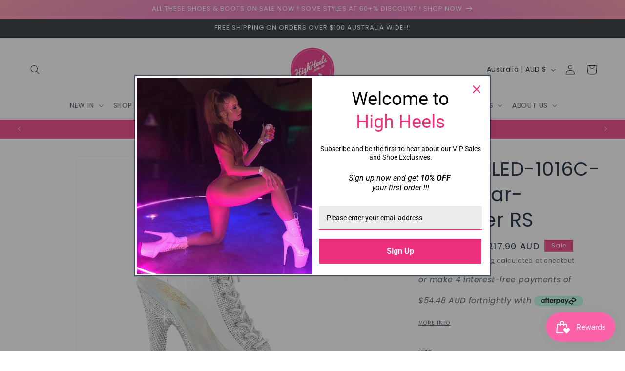

--- FILE ---
content_type: text/html; charset=utf-8
request_url: https://highheels.com.au/products/bej1016c-2-7-c-srs
body_size: 48748
content:
<!doctype html>
<html class="js" lang="en">
  <head>
<script type="text/javascript" src="https://edge.personalizer.io/storefront/2.0.0/js/shopify/storefront.min.js?key=9m3gd-sph1v5ev8gtp7yo7wfy9on-tghuw&shop=highheels-com-au.myshopify.com"></script>
<script>
window.LimeSpot = window.LimeSpot === undefined ? {} : LimeSpot;
LimeSpot.PageInfo = { Type: "Product", Template: "product", ReferenceIdentifier: "6848727449663" };

LimeSpot.StoreInfo = { Theme: "Copy of Trade" };


LimeSpot.CartItems = [];
</script>





    <meta charset="utf-8">
    <meta http-equiv="X-UA-Compatible" content="IE=edge">
    <meta name="viewport" content="width=device-width,initial-scale=1">
    <meta name="theme-color" content="">
    <link rel="canonical" href="https://highheels.com.au/products/bej1016c-2-7-c-srs"><link rel="icon" type="image/png" href="//highheels.com.au/cdn/shop/files/high-heels-logo-s.png?crop=center&height=32&v=1614741264&width=32"><link rel="preconnect" href="https://fonts.shopifycdn.com" crossorigin><title>
      BEJEWELED-1016C-2-7 Clear-RS/Silver RS
 &ndash; highheels.com.au</title>

    
      <meta name="description" content="7&quot; Heel, 2 3/4&quot; PF Open Toe/Heel Lace-Up Ankle Boot w/RS Style Name: BEJEWELED-1016C-2-7 Full Description: 7&quot; Heel, 2 3/4&quot; PF Open Toe/Heel Lace-Up Ankle Boot w/RS Detailed Product Information: Vendor: Pleaser Product Type: Platforms (Exotic Dancing) Origin: USA Colour Description: Clr-RS/Slv RS Fit Guide: TRUE TO SIZE">
    

    

<meta property="og:site_name" content="highheels.com.au">
<meta property="og:url" content="https://highheels.com.au/products/bej1016c-2-7-c-srs">
<meta property="og:title" content="BEJEWELED-1016C-2-7 Clear-RS/Silver RS">
<meta property="og:type" content="product">
<meta property="og:description" content="7&quot; Heel, 2 3/4&quot; PF Open Toe/Heel Lace-Up Ankle Boot w/RS Style Name: BEJEWELED-1016C-2-7 Full Description: 7&quot; Heel, 2 3/4&quot; PF Open Toe/Heel Lace-Up Ankle Boot w/RS Detailed Product Information: Vendor: Pleaser Product Type: Platforms (Exotic Dancing) Origin: USA Colour Description: Clr-RS/Slv RS Fit Guide: TRUE TO SIZE"><meta property="og:image" content="http://highheels.com.au/cdn/shop/products/bejeweled-1016c-2-7-csrs.jpg?v=1757239100">
  <meta property="og:image:secure_url" content="https://highheels.com.au/cdn/shop/products/bejeweled-1016c-2-7-csrs.jpg?v=1757239100">
  <meta property="og:image:width" content="1200">
  <meta property="og:image:height" content="1200"><meta property="og:price:amount" content="217.90">
  <meta property="og:price:currency" content="AUD"><meta name="twitter:card" content="summary_large_image">
<meta name="twitter:title" content="BEJEWELED-1016C-2-7 Clear-RS/Silver RS">
<meta name="twitter:description" content="7&quot; Heel, 2 3/4&quot; PF Open Toe/Heel Lace-Up Ankle Boot w/RS Style Name: BEJEWELED-1016C-2-7 Full Description: 7&quot; Heel, 2 3/4&quot; PF Open Toe/Heel Lace-Up Ankle Boot w/RS Detailed Product Information: Vendor: Pleaser Product Type: Platforms (Exotic Dancing) Origin: USA Colour Description: Clr-RS/Slv RS Fit Guide: TRUE TO SIZE">


    <script src="//highheels.com.au/cdn/shop/t/53/assets/constants.js?v=58251544750838685771716300229" defer="defer"></script>
    <script src="//highheels.com.au/cdn/shop/t/53/assets/pubsub.js?v=158357773527763999511716300229" defer="defer"></script>
    <script src="//highheels.com.au/cdn/shop/t/53/assets/global.js?v=136628361274817707361716300229" defer="defer"></script><script>window.performance && window.performance.mark && window.performance.mark('shopify.content_for_header.start');</script><meta name="google-site-verification" content="ajgYIqhx9o1pHe_WhcJIVt7TZl6YMl3GLmKivupcIa0">
<meta name="google-site-verification" content="ajgYIqhx9o1pHe_WhcJIVt7TZl6YMl3GLmKivupcIa0">
<meta name="facebook-domain-verification" content="nu535wetxel2fbfgucs79srcqz4vh6">
<meta id="shopify-digital-wallet" name="shopify-digital-wallet" content="/25111712/digital_wallets/dialog">
<meta name="shopify-checkout-api-token" content="912c64ed308a5ace4b77b1939b2cf586">
<meta id="in-context-paypal-metadata" data-shop-id="25111712" data-venmo-supported="false" data-environment="production" data-locale="en_US" data-paypal-v4="true" data-currency="AUD">
<link rel="alternate" type="application/json+oembed" href="https://highheels.com.au/products/bej1016c-2-7-c-srs.oembed">
<script async="async" src="/checkouts/internal/preloads.js?locale=en-AU"></script>
<link rel="preconnect" href="https://shop.app" crossorigin="anonymous">
<script async="async" src="https://shop.app/checkouts/internal/preloads.js?locale=en-AU&shop_id=25111712" crossorigin="anonymous"></script>
<script id="apple-pay-shop-capabilities" type="application/json">{"shopId":25111712,"countryCode":"AU","currencyCode":"AUD","merchantCapabilities":["supports3DS"],"merchantId":"gid:\/\/shopify\/Shop\/25111712","merchantName":"highheels.com.au","requiredBillingContactFields":["postalAddress","email","phone"],"requiredShippingContactFields":["postalAddress","email","phone"],"shippingType":"shipping","supportedNetworks":["visa","masterCard","amex","jcb"],"total":{"type":"pending","label":"highheels.com.au","amount":"1.00"},"shopifyPaymentsEnabled":true,"supportsSubscriptions":true}</script>
<script id="shopify-features" type="application/json">{"accessToken":"912c64ed308a5ace4b77b1939b2cf586","betas":["rich-media-storefront-analytics"],"domain":"highheels.com.au","predictiveSearch":true,"shopId":25111712,"locale":"en"}</script>
<script>var Shopify = Shopify || {};
Shopify.shop = "highheels-com-au.myshopify.com";
Shopify.locale = "en";
Shopify.currency = {"active":"AUD","rate":"1.0"};
Shopify.country = "AU";
Shopify.theme = {"name":"Copy of Trade","id":125694574655,"schema_name":"Trade","schema_version":"14.0.0","theme_store_id":2699,"role":"main"};
Shopify.theme.handle = "null";
Shopify.theme.style = {"id":null,"handle":null};
Shopify.cdnHost = "highheels.com.au/cdn";
Shopify.routes = Shopify.routes || {};
Shopify.routes.root = "/";</script>
<script type="module">!function(o){(o.Shopify=o.Shopify||{}).modules=!0}(window);</script>
<script>!function(o){function n(){var o=[];function n(){o.push(Array.prototype.slice.apply(arguments))}return n.q=o,n}var t=o.Shopify=o.Shopify||{};t.loadFeatures=n(),t.autoloadFeatures=n()}(window);</script>
<script>
  window.ShopifyPay = window.ShopifyPay || {};
  window.ShopifyPay.apiHost = "shop.app\/pay";
  window.ShopifyPay.redirectState = null;
</script>
<script id="shop-js-analytics" type="application/json">{"pageType":"product"}</script>
<script defer="defer" async type="module" src="//highheels.com.au/cdn/shopifycloud/shop-js/modules/v2/client.init-shop-cart-sync_BdyHc3Nr.en.esm.js"></script>
<script defer="defer" async type="module" src="//highheels.com.au/cdn/shopifycloud/shop-js/modules/v2/chunk.common_Daul8nwZ.esm.js"></script>
<script type="module">
  await import("//highheels.com.au/cdn/shopifycloud/shop-js/modules/v2/client.init-shop-cart-sync_BdyHc3Nr.en.esm.js");
await import("//highheels.com.au/cdn/shopifycloud/shop-js/modules/v2/chunk.common_Daul8nwZ.esm.js");

  window.Shopify.SignInWithShop?.initShopCartSync?.({"fedCMEnabled":true,"windoidEnabled":true});

</script>
<script>
  window.Shopify = window.Shopify || {};
  if (!window.Shopify.featureAssets) window.Shopify.featureAssets = {};
  window.Shopify.featureAssets['shop-js'] = {"shop-cart-sync":["modules/v2/client.shop-cart-sync_QYOiDySF.en.esm.js","modules/v2/chunk.common_Daul8nwZ.esm.js"],"init-fed-cm":["modules/v2/client.init-fed-cm_DchLp9rc.en.esm.js","modules/v2/chunk.common_Daul8nwZ.esm.js"],"shop-button":["modules/v2/client.shop-button_OV7bAJc5.en.esm.js","modules/v2/chunk.common_Daul8nwZ.esm.js"],"init-windoid":["modules/v2/client.init-windoid_DwxFKQ8e.en.esm.js","modules/v2/chunk.common_Daul8nwZ.esm.js"],"shop-cash-offers":["modules/v2/client.shop-cash-offers_DWtL6Bq3.en.esm.js","modules/v2/chunk.common_Daul8nwZ.esm.js","modules/v2/chunk.modal_CQq8HTM6.esm.js"],"shop-toast-manager":["modules/v2/client.shop-toast-manager_CX9r1SjA.en.esm.js","modules/v2/chunk.common_Daul8nwZ.esm.js"],"init-shop-email-lookup-coordinator":["modules/v2/client.init-shop-email-lookup-coordinator_UhKnw74l.en.esm.js","modules/v2/chunk.common_Daul8nwZ.esm.js"],"pay-button":["modules/v2/client.pay-button_DzxNnLDY.en.esm.js","modules/v2/chunk.common_Daul8nwZ.esm.js"],"avatar":["modules/v2/client.avatar_BTnouDA3.en.esm.js"],"init-shop-cart-sync":["modules/v2/client.init-shop-cart-sync_BdyHc3Nr.en.esm.js","modules/v2/chunk.common_Daul8nwZ.esm.js"],"shop-login-button":["modules/v2/client.shop-login-button_D8B466_1.en.esm.js","modules/v2/chunk.common_Daul8nwZ.esm.js","modules/v2/chunk.modal_CQq8HTM6.esm.js"],"init-customer-accounts-sign-up":["modules/v2/client.init-customer-accounts-sign-up_C8fpPm4i.en.esm.js","modules/v2/client.shop-login-button_D8B466_1.en.esm.js","modules/v2/chunk.common_Daul8nwZ.esm.js","modules/v2/chunk.modal_CQq8HTM6.esm.js"],"init-shop-for-new-customer-accounts":["modules/v2/client.init-shop-for-new-customer-accounts_CVTO0Ztu.en.esm.js","modules/v2/client.shop-login-button_D8B466_1.en.esm.js","modules/v2/chunk.common_Daul8nwZ.esm.js","modules/v2/chunk.modal_CQq8HTM6.esm.js"],"init-customer-accounts":["modules/v2/client.init-customer-accounts_dRgKMfrE.en.esm.js","modules/v2/client.shop-login-button_D8B466_1.en.esm.js","modules/v2/chunk.common_Daul8nwZ.esm.js","modules/v2/chunk.modal_CQq8HTM6.esm.js"],"shop-follow-button":["modules/v2/client.shop-follow-button_CkZpjEct.en.esm.js","modules/v2/chunk.common_Daul8nwZ.esm.js","modules/v2/chunk.modal_CQq8HTM6.esm.js"],"lead-capture":["modules/v2/client.lead-capture_BntHBhfp.en.esm.js","modules/v2/chunk.common_Daul8nwZ.esm.js","modules/v2/chunk.modal_CQq8HTM6.esm.js"],"checkout-modal":["modules/v2/client.checkout-modal_CfxcYbTm.en.esm.js","modules/v2/chunk.common_Daul8nwZ.esm.js","modules/v2/chunk.modal_CQq8HTM6.esm.js"],"shop-login":["modules/v2/client.shop-login_Da4GZ2H6.en.esm.js","modules/v2/chunk.common_Daul8nwZ.esm.js","modules/v2/chunk.modal_CQq8HTM6.esm.js"],"payment-terms":["modules/v2/client.payment-terms_MV4M3zvL.en.esm.js","modules/v2/chunk.common_Daul8nwZ.esm.js","modules/v2/chunk.modal_CQq8HTM6.esm.js"]};
</script>
<script>(function() {
  var isLoaded = false;
  function asyncLoad() {
    if (isLoaded) return;
    isLoaded = true;
    var urls = ["https:\/\/chimpstatic.com\/mcjs-connected\/js\/users\/8a50f2b71558b43487c499bcc\/82b1b5e3f22261906e7a4943a.js?shop=highheels-com-au.myshopify.com","https:\/\/public.zoorix.com\/sdk.min.js?shop=highheels-com-au.myshopify.com","https:\/\/cdn.nfcube.com\/instafeed-1d8e3d9e7bd05be87ce3a8097d7edb26.js?shop=highheels-com-au.myshopify.com","https:\/\/edge.personalizer.io\/storefront\/2.0.0\/js\/shopify\/storefront.min.js?key=9m3gd-sph1v5ev8gtp7yo7wfy9on-tghuw\u0026shop=highheels-com-au.myshopify.com"];
    for (var i = 0; i < urls.length; i++) {
      var s = document.createElement('script');
      s.type = 'text/javascript';
      s.async = true;
      s.src = urls[i];
      var x = document.getElementsByTagName('script')[0];
      x.parentNode.insertBefore(s, x);
    }
  };
  if(window.attachEvent) {
    window.attachEvent('onload', asyncLoad);
  } else {
    window.addEventListener('load', asyncLoad, false);
  }
})();</script>
<script id="__st">var __st={"a":25111712,"offset":39600,"reqid":"ad558cdd-fa02-499c-83e5-300b105bad81-1769012132","pageurl":"highheels.com.au\/products\/bej1016c-2-7-c-srs","u":"061f5878a484","p":"product","rtyp":"product","rid":6848727449663};</script>
<script>window.ShopifyPaypalV4VisibilityTracking = true;</script>
<script id="captcha-bootstrap">!function(){'use strict';const t='contact',e='account',n='new_comment',o=[[t,t],['blogs',n],['comments',n],[t,'customer']],c=[[e,'customer_login'],[e,'guest_login'],[e,'recover_customer_password'],[e,'create_customer']],r=t=>t.map((([t,e])=>`form[action*='/${t}']:not([data-nocaptcha='true']) input[name='form_type'][value='${e}']`)).join(','),a=t=>()=>t?[...document.querySelectorAll(t)].map((t=>t.form)):[];function s(){const t=[...o],e=r(t);return a(e)}const i='password',u='form_key',d=['recaptcha-v3-token','g-recaptcha-response','h-captcha-response',i],f=()=>{try{return window.sessionStorage}catch{return}},m='__shopify_v',_=t=>t.elements[u];function p(t,e,n=!1){try{const o=window.sessionStorage,c=JSON.parse(o.getItem(e)),{data:r}=function(t){const{data:e,action:n}=t;return t[m]||n?{data:e,action:n}:{data:t,action:n}}(c);for(const[e,n]of Object.entries(r))t.elements[e]&&(t.elements[e].value=n);n&&o.removeItem(e)}catch(o){console.error('form repopulation failed',{error:o})}}const l='form_type',E='cptcha';function T(t){t.dataset[E]=!0}const w=window,h=w.document,L='Shopify',v='ce_forms',y='captcha';let A=!1;((t,e)=>{const n=(g='f06e6c50-85a8-45c8-87d0-21a2b65856fe',I='https://cdn.shopify.com/shopifycloud/storefront-forms-hcaptcha/ce_storefront_forms_captcha_hcaptcha.v1.5.2.iife.js',D={infoText:'Protected by hCaptcha',privacyText:'Privacy',termsText:'Terms'},(t,e,n)=>{const o=w[L][v],c=o.bindForm;if(c)return c(t,g,e,D).then(n);var r;o.q.push([[t,g,e,D],n]),r=I,A||(h.body.append(Object.assign(h.createElement('script'),{id:'captcha-provider',async:!0,src:r})),A=!0)});var g,I,D;w[L]=w[L]||{},w[L][v]=w[L][v]||{},w[L][v].q=[],w[L][y]=w[L][y]||{},w[L][y].protect=function(t,e){n(t,void 0,e),T(t)},Object.freeze(w[L][y]),function(t,e,n,w,h,L){const[v,y,A,g]=function(t,e,n){const i=e?o:[],u=t?c:[],d=[...i,...u],f=r(d),m=r(i),_=r(d.filter((([t,e])=>n.includes(e))));return[a(f),a(m),a(_),s()]}(w,h,L),I=t=>{const e=t.target;return e instanceof HTMLFormElement?e:e&&e.form},D=t=>v().includes(t);t.addEventListener('submit',(t=>{const e=I(t);if(!e)return;const n=D(e)&&!e.dataset.hcaptchaBound&&!e.dataset.recaptchaBound,o=_(e),c=g().includes(e)&&(!o||!o.value);(n||c)&&t.preventDefault(),c&&!n&&(function(t){try{if(!f())return;!function(t){const e=f();if(!e)return;const n=_(t);if(!n)return;const o=n.value;o&&e.removeItem(o)}(t);const e=Array.from(Array(32),(()=>Math.random().toString(36)[2])).join('');!function(t,e){_(t)||t.append(Object.assign(document.createElement('input'),{type:'hidden',name:u})),t.elements[u].value=e}(t,e),function(t,e){const n=f();if(!n)return;const o=[...t.querySelectorAll(`input[type='${i}']`)].map((({name:t})=>t)),c=[...d,...o],r={};for(const[a,s]of new FormData(t).entries())c.includes(a)||(r[a]=s);n.setItem(e,JSON.stringify({[m]:1,action:t.action,data:r}))}(t,e)}catch(e){console.error('failed to persist form',e)}}(e),e.submit())}));const S=(t,e)=>{t&&!t.dataset[E]&&(n(t,e.some((e=>e===t))),T(t))};for(const o of['focusin','change'])t.addEventListener(o,(t=>{const e=I(t);D(e)&&S(e,y())}));const B=e.get('form_key'),M=e.get(l),P=B&&M;t.addEventListener('DOMContentLoaded',(()=>{const t=y();if(P)for(const e of t)e.elements[l].value===M&&p(e,B);[...new Set([...A(),...v().filter((t=>'true'===t.dataset.shopifyCaptcha))])].forEach((e=>S(e,t)))}))}(h,new URLSearchParams(w.location.search),n,t,e,['guest_login'])})(!0,!0)}();</script>
<script integrity="sha256-4kQ18oKyAcykRKYeNunJcIwy7WH5gtpwJnB7kiuLZ1E=" data-source-attribution="shopify.loadfeatures" defer="defer" src="//highheels.com.au/cdn/shopifycloud/storefront/assets/storefront/load_feature-a0a9edcb.js" crossorigin="anonymous"></script>
<script crossorigin="anonymous" defer="defer" src="//highheels.com.au/cdn/shopifycloud/storefront/assets/shopify_pay/storefront-65b4c6d7.js?v=20250812"></script>
<script data-source-attribution="shopify.dynamic_checkout.dynamic.init">var Shopify=Shopify||{};Shopify.PaymentButton=Shopify.PaymentButton||{isStorefrontPortableWallets:!0,init:function(){window.Shopify.PaymentButton.init=function(){};var t=document.createElement("script");t.src="https://highheels.com.au/cdn/shopifycloud/portable-wallets/latest/portable-wallets.en.js",t.type="module",document.head.appendChild(t)}};
</script>
<script data-source-attribution="shopify.dynamic_checkout.buyer_consent">
  function portableWalletsHideBuyerConsent(e){var t=document.getElementById("shopify-buyer-consent"),n=document.getElementById("shopify-subscription-policy-button");t&&n&&(t.classList.add("hidden"),t.setAttribute("aria-hidden","true"),n.removeEventListener("click",e))}function portableWalletsShowBuyerConsent(e){var t=document.getElementById("shopify-buyer-consent"),n=document.getElementById("shopify-subscription-policy-button");t&&n&&(t.classList.remove("hidden"),t.removeAttribute("aria-hidden"),n.addEventListener("click",e))}window.Shopify?.PaymentButton&&(window.Shopify.PaymentButton.hideBuyerConsent=portableWalletsHideBuyerConsent,window.Shopify.PaymentButton.showBuyerConsent=portableWalletsShowBuyerConsent);
</script>
<script data-source-attribution="shopify.dynamic_checkout.cart.bootstrap">document.addEventListener("DOMContentLoaded",(function(){function t(){return document.querySelector("shopify-accelerated-checkout-cart, shopify-accelerated-checkout")}if(t())Shopify.PaymentButton.init();else{new MutationObserver((function(e,n){t()&&(Shopify.PaymentButton.init(),n.disconnect())})).observe(document.body,{childList:!0,subtree:!0})}}));
</script>
<link id="shopify-accelerated-checkout-styles" rel="stylesheet" media="screen" href="https://highheels.com.au/cdn/shopifycloud/portable-wallets/latest/accelerated-checkout-backwards-compat.css" crossorigin="anonymous">
<style id="shopify-accelerated-checkout-cart">
        #shopify-buyer-consent {
  margin-top: 1em;
  display: inline-block;
  width: 100%;
}

#shopify-buyer-consent.hidden {
  display: none;
}

#shopify-subscription-policy-button {
  background: none;
  border: none;
  padding: 0;
  text-decoration: underline;
  font-size: inherit;
  cursor: pointer;
}

#shopify-subscription-policy-button::before {
  box-shadow: none;
}

      </style>
<script id="sections-script" data-sections="header" defer="defer" src="//highheels.com.au/cdn/shop/t/53/compiled_assets/scripts.js?v=58330"></script>
<script>window.performance && window.performance.mark && window.performance.mark('shopify.content_for_header.end');</script>


    <style data-shopify>
      @font-face {
  font-family: Poppins;
  font-weight: 400;
  font-style: normal;
  font-display: swap;
  src: url("//highheels.com.au/cdn/fonts/poppins/poppins_n4.0ba78fa5af9b0e1a374041b3ceaadf0a43b41362.woff2") format("woff2"),
       url("//highheels.com.au/cdn/fonts/poppins/poppins_n4.214741a72ff2596839fc9760ee7a770386cf16ca.woff") format("woff");
}

      @font-face {
  font-family: Poppins;
  font-weight: 700;
  font-style: normal;
  font-display: swap;
  src: url("//highheels.com.au/cdn/fonts/poppins/poppins_n7.56758dcf284489feb014a026f3727f2f20a54626.woff2") format("woff2"),
       url("//highheels.com.au/cdn/fonts/poppins/poppins_n7.f34f55d9b3d3205d2cd6f64955ff4b36f0cfd8da.woff") format("woff");
}

      @font-face {
  font-family: Poppins;
  font-weight: 400;
  font-style: italic;
  font-display: swap;
  src: url("//highheels.com.au/cdn/fonts/poppins/poppins_i4.846ad1e22474f856bd6b81ba4585a60799a9f5d2.woff2") format("woff2"),
       url("//highheels.com.au/cdn/fonts/poppins/poppins_i4.56b43284e8b52fc64c1fd271f289a39e8477e9ec.woff") format("woff");
}

      @font-face {
  font-family: Poppins;
  font-weight: 700;
  font-style: italic;
  font-display: swap;
  src: url("//highheels.com.au/cdn/fonts/poppins/poppins_i7.42fd71da11e9d101e1e6c7932199f925f9eea42d.woff2") format("woff2"),
       url("//highheels.com.au/cdn/fonts/poppins/poppins_i7.ec8499dbd7616004e21155106d13837fff4cf556.woff") format("woff");
}

      @font-face {
  font-family: Poppins;
  font-weight: 400;
  font-style: normal;
  font-display: swap;
  src: url("//highheels.com.au/cdn/fonts/poppins/poppins_n4.0ba78fa5af9b0e1a374041b3ceaadf0a43b41362.woff2") format("woff2"),
       url("//highheels.com.au/cdn/fonts/poppins/poppins_n4.214741a72ff2596839fc9760ee7a770386cf16ca.woff") format("woff");
}


      
        :root,
        .color-scheme-1 {
          --color-background: 255,255,255;
        
          --gradient-background: #ffffff;
        

        

        --color-foreground: 0,17,40;
        --color-background-contrast: 191,191,191;
        --color-shadow: 0,17,40;
        --color-button: 0,17,40;
        --color-button-text: 255,255,255;
        --color-secondary-button: 255,255,255;
        --color-secondary-button-text: 0,17,40;
        --color-link: 0,17,40;
        --color-badge-foreground: 0,17,40;
        --color-badge-background: 255,255,255;
        --color-badge-border: 0,17,40;
        --payment-terms-background-color: rgb(255 255 255);
      }
      
        
        .color-scheme-2 {
          --color-background: 255,255,255;
        
          --gradient-background: #ffffff;
        

        

        --color-foreground: 0,17,40;
        --color-background-contrast: 191,191,191;
        --color-shadow: 0,17,40;
        --color-button: 0,0,0;
        --color-button-text: 255,255,255;
        --color-secondary-button: 255,255,255;
        --color-secondary-button-text: 0,17,40;
        --color-link: 0,17,40;
        --color-badge-foreground: 0,17,40;
        --color-badge-background: 255,255,255;
        --color-badge-border: 0,17,40;
        --payment-terms-background-color: rgb(255 255 255);
      }
      
        
        .color-scheme-3 {
          --color-background: 194,183,172;
        
          --gradient-background: #c2b7ac;
        

        

        --color-foreground: 38,38,38;
        --color-background-contrast: 137,119,101;
        --color-shadow: 0,17,40;
        --color-button: 253,253,253;
        --color-button-text: 38,38,38;
        --color-secondary-button: 194,183,172;
        --color-secondary-button-text: 84,72,60;
        --color-link: 84,72,60;
        --color-badge-foreground: 38,38,38;
        --color-badge-background: 194,183,172;
        --color-badge-border: 38,38,38;
        --payment-terms-background-color: rgb(194 183 172);
      }
      
        
        .color-scheme-4 {
          --color-background: 28,34,40;
        
          --gradient-background: #1c2228;
        

        

        --color-foreground: 255,255,255;
        --color-background-contrast: 39,47,55;
        --color-shadow: 0,17,40;
        --color-button: 255,255,255;
        --color-button-text: 0,17,40;
        --color-secondary-button: 28,34,40;
        --color-secondary-button-text: 255,255,255;
        --color-link: 255,255,255;
        --color-badge-foreground: 255,255,255;
        --color-badge-background: 28,34,40;
        --color-badge-border: 255,255,255;
        --payment-terms-background-color: rgb(28 34 40);
      }
      
        
        .color-scheme-5 {
          --color-background: 50,56,65;
        
          --gradient-background: #323841;
        

        

        --color-foreground: 255,255,255;
        --color-background-contrast: 61,68,79;
        --color-shadow: 0,17,40;
        --color-button: 183,172,162;
        --color-button-text: 38,38,38;
        --color-secondary-button: 50,56,65;
        --color-secondary-button-text: 255,255,255;
        --color-link: 255,255,255;
        --color-badge-foreground: 255,255,255;
        --color-badge-background: 50,56,65;
        --color-badge-border: 255,255,255;
        --payment-terms-background-color: rgb(50 56 65);
      }
      
        
        .color-scheme-8409a9f3-bf68-4fef-b8f3-5ed037aee057 {
          --color-background: 236,48,124;
        
          --gradient-background: #ec307c;
        

        

        --color-foreground: 255,255,255;
        --color-background-contrast: 143,13,66;
        --color-shadow: 0,17,40;
        --color-button: 183,172,162;
        --color-button-text: 38,38,38;
        --color-secondary-button: 236,48,124;
        --color-secondary-button-text: 0,17,40;
        --color-link: 0,17,40;
        --color-badge-foreground: 255,255,255;
        --color-badge-background: 236,48,124;
        --color-badge-border: 255,255,255;
        --payment-terms-background-color: rgb(236 48 124);
      }
      
        
        .color-scheme-3fd5e251-c2a9-4997-a1ca-c598c982cde2 {
          --color-background: 255,255,255;
        
          --gradient-background: #ffffff;
        

        

        --color-foreground: 0,17,40;
        --color-background-contrast: 191,191,191;
        --color-shadow: 0,17,40;
        --color-button: 0,17,40;
        --color-button-text: 255,255,255;
        --color-secondary-button: 255,255,255;
        --color-secondary-button-text: 0,17,40;
        --color-link: 0,17,40;
        --color-badge-foreground: 0,17,40;
        --color-badge-background: 255,255,255;
        --color-badge-border: 0,17,40;
        --payment-terms-background-color: rgb(255 255 255);
      }
      
        
        .color-scheme-29b605bc-9cb6-4f74-81d0-c0c1706a5153 {
          --color-background: 0,0,0;
        
          --gradient-background: #000000;
        

        

        --color-foreground: 255,255,255;
        --color-background-contrast: 128,128,128;
        --color-shadow: 0,17,40;
        --color-button: 0,0,0;
        --color-button-text: 255,255,255;
        --color-secondary-button: 0,0,0;
        --color-secondary-button-text: 255,255,255;
        --color-link: 255,255,255;
        --color-badge-foreground: 255,255,255;
        --color-badge-background: 0,0,0;
        --color-badge-border: 255,255,255;
        --payment-terms-background-color: rgb(0 0 0);
      }
      
        
        .color-scheme-46d164f1-ffa2-4430-a84d-4567b4f3e1fe {
          --color-background: 255,255,255;
        
          --gradient-background: #ffffff;
        

        

        --color-foreground: 236,48,124;
        --color-background-contrast: 191,191,191;
        --color-shadow: 0,17,40;
        --color-button: 183,172,162;
        --color-button-text: 236,48,124;
        --color-secondary-button: 255,255,255;
        --color-secondary-button-text: 236,48,124;
        --color-link: 236,48,124;
        --color-badge-foreground: 236,48,124;
        --color-badge-background: 255,255,255;
        --color-badge-border: 236,48,124;
        --payment-terms-background-color: rgb(255 255 255);
      }
      
        
        .color-scheme-c0ccef92-237a-4b07-b383-4d4f83695963 {
          --color-background: 255,255,255;
        
          --gradient-background: linear-gradient(320deg, rgba(252, 239, 248, 1), rgba(236, 48, 124, 1) 40%, rgba(236, 48, 124, 1) 100%);
        

        

        --color-foreground: 255,255,255;
        --color-background-contrast: 191,191,191;
        --color-shadow: 0,17,40;
        --color-button: 183,172,162;
        --color-button-text: 38,38,38;
        --color-secondary-button: 255,255,255;
        --color-secondary-button-text: 255,255,255;
        --color-link: 255,255,255;
        --color-badge-foreground: 255,255,255;
        --color-badge-background: 255,255,255;
        --color-badge-border: 255,255,255;
        --payment-terms-background-color: rgb(255 255 255);
      }
      
        
        .color-scheme-70b486d9-f204-4b6e-b42b-fc7edd15d02e {
          --color-background: 255,255,255;
        
          --gradient-background: radial-gradient(rgba(255, 0, 119, 1), rgba(229, 106, 179, 1) 67%, rgba(255, 140, 162, 1) 100%);
        

        

        --color-foreground: 255,255,255;
        --color-background-contrast: 191,191,191;
        --color-shadow: 0,17,40;
        --color-button: 0,17,40;
        --color-button-text: 255,255,255;
        --color-secondary-button: 255,255,255;
        --color-secondary-button-text: 0,0,0;
        --color-link: 0,0,0;
        --color-badge-foreground: 255,255,255;
        --color-badge-background: 255,255,255;
        --color-badge-border: 255,255,255;
        --payment-terms-background-color: rgb(255 255 255);
      }
      
        
        .color-scheme-b1b68231-13d1-488d-b9dc-b33d5f388eb9 {
          --color-background: 255,255,255;
        
          --gradient-background: #ffffff;
        

        

        --color-foreground: 0,0,0;
        --color-background-contrast: 191,191,191;
        --color-shadow: 0,17,40;
        --color-button: 0,17,40;
        --color-button-text: 43,44,45;
        --color-secondary-button: 255,255,255;
        --color-secondary-button-text: 0,17,40;
        --color-link: 0,17,40;
        --color-badge-foreground: 0,0,0;
        --color-badge-background: 255,255,255;
        --color-badge-border: 0,0,0;
        --payment-terms-background-color: rgb(255 255 255);
      }
      
        
        .color-scheme-246d1d84-3d23-4fe3-a38c-662c2a5e893d {
          --color-background: 255,255,255;
        
          --gradient-background: #ffffff;
        

        

        --color-foreground: 255,255,255;
        --color-background-contrast: 191,191,191;
        --color-shadow: 255,255,255;
        --color-button: 255,255,255;
        --color-button-text: 255,255,255;
        --color-secondary-button: 255,255,255;
        --color-secondary-button-text: 255,255,255;
        --color-link: 255,255,255;
        --color-badge-foreground: 255,255,255;
        --color-badge-background: 255,255,255;
        --color-badge-border: 255,255,255;
        --payment-terms-background-color: rgb(255 255 255);
      }
      
        
        .color-scheme-6d9484f1-5a13-4140-9543-f5128c70704b {
          --color-background: 255,255,255;
        
          --gradient-background: linear-gradient(180deg, rgba(251, 51, 166, 1), rgba(127, 72, 176, 1) 50%, rgba(48, 145, 211, 1) 100%);
        

        

        --color-foreground: 255,255,255;
        --color-background-contrast: 191,191,191;
        --color-shadow: 0,17,40;
        --color-button: 0,17,40;
        --color-button-text: 255,255,255;
        --color-secondary-button: 255,255,255;
        --color-secondary-button-text: 0,17,40;
        --color-link: 0,17,40;
        --color-badge-foreground: 255,255,255;
        --color-badge-background: 255,255,255;
        --color-badge-border: 255,255,255;
        --payment-terms-background-color: rgb(255 255 255);
      }
      
        
        .color-scheme-7d11d817-d329-40fc-a492-00ccaca3434c {
          --color-background: 255,255,255;
        
          --gradient-background: linear-gradient(320deg, rgba(56, 78, 197, 1) 16%, rgba(203, 68, 194, 1) 52%, rgba(255, 201, 104, 1) 87%);
        

        

        --color-foreground: 0,0,0;
        --color-background-contrast: 191,191,191;
        --color-shadow: 0,17,40;
        --color-button: 0,17,40;
        --color-button-text: 255,255,255;
        --color-secondary-button: 255,255,255;
        --color-secondary-button-text: 0,17,40;
        --color-link: 0,17,40;
        --color-badge-foreground: 0,0,0;
        --color-badge-background: 255,255,255;
        --color-badge-border: 0,0,0;
        --payment-terms-background-color: rgb(255 255 255);
      }
      

      body, .color-scheme-1, .color-scheme-2, .color-scheme-3, .color-scheme-4, .color-scheme-5, .color-scheme-8409a9f3-bf68-4fef-b8f3-5ed037aee057, .color-scheme-3fd5e251-c2a9-4997-a1ca-c598c982cde2, .color-scheme-29b605bc-9cb6-4f74-81d0-c0c1706a5153, .color-scheme-46d164f1-ffa2-4430-a84d-4567b4f3e1fe, .color-scheme-c0ccef92-237a-4b07-b383-4d4f83695963, .color-scheme-70b486d9-f204-4b6e-b42b-fc7edd15d02e, .color-scheme-b1b68231-13d1-488d-b9dc-b33d5f388eb9, .color-scheme-246d1d84-3d23-4fe3-a38c-662c2a5e893d, .color-scheme-6d9484f1-5a13-4140-9543-f5128c70704b, .color-scheme-7d11d817-d329-40fc-a492-00ccaca3434c {
        color: rgba(var(--color-foreground), 0.75);
        background-color: rgb(var(--color-background));
      }

      :root {
        --font-body-family: Poppins, sans-serif;
        --font-body-style: normal;
        --font-body-weight: 400;
        --font-body-weight-bold: 700;

        --font-heading-family: Poppins, sans-serif;
        --font-heading-style: normal;
        --font-heading-weight: 400;

        --font-body-scale: 1.0;
        --font-heading-scale: 1.0;

        --media-padding: px;
        --media-border-opacity: 0.05;
        --media-border-width: 1px;
        --media-radius: 8px;
        --media-shadow-opacity: 0.0;
        --media-shadow-horizontal-offset: 0px;
        --media-shadow-vertical-offset: 4px;
        --media-shadow-blur-radius: 5px;
        --media-shadow-visible: 0;

        --page-width: 160rem;
        --page-width-margin: 0rem;

        --product-card-image-padding: 1.2rem;
        --product-card-corner-radius: 0.8rem;
        --product-card-text-alignment: left;
        --product-card-border-width: 0.0rem;
        --product-card-border-opacity: 0.1;
        --product-card-shadow-opacity: 0.0;
        --product-card-shadow-visible: 0;
        --product-card-shadow-horizontal-offset: 0.0rem;
        --product-card-shadow-vertical-offset: 0.4rem;
        --product-card-shadow-blur-radius: 0.5rem;

        --collection-card-image-padding: 0.0rem;
        --collection-card-corner-radius: 0.8rem;
        --collection-card-text-alignment: left;
        --collection-card-border-width: 0.0rem;
        --collection-card-border-opacity: 0.1;
        --collection-card-shadow-opacity: 0.0;
        --collection-card-shadow-visible: 0;
        --collection-card-shadow-horizontal-offset: 0.0rem;
        --collection-card-shadow-vertical-offset: 0.4rem;
        --collection-card-shadow-blur-radius: 0.5rem;

        --blog-card-image-padding: 0.0rem;
        --blog-card-corner-radius: 0.8rem;
        --blog-card-text-alignment: left;
        --blog-card-border-width: 0.0rem;
        --blog-card-border-opacity: 0.1;
        --blog-card-shadow-opacity: 0.0;
        --blog-card-shadow-visible: 0;
        --blog-card-shadow-horizontal-offset: 0.0rem;
        --blog-card-shadow-vertical-offset: 0.4rem;
        --blog-card-shadow-blur-radius: 0.5rem;

        --badge-corner-radius: 0.0rem;

        --popup-border-width: 1px;
        --popup-border-opacity: 0.1;
        --popup-corner-radius: 8px;
        --popup-shadow-opacity: 0.05;
        --popup-shadow-horizontal-offset: 0px;
        --popup-shadow-vertical-offset: 4px;
        --popup-shadow-blur-radius: 5px;

        --drawer-border-width: 1px;
        --drawer-border-opacity: 0.1;
        --drawer-shadow-opacity: 0.0;
        --drawer-shadow-horizontal-offset: 0px;
        --drawer-shadow-vertical-offset: 4px;
        --drawer-shadow-blur-radius: 5px;

        --spacing-sections-desktop: 0px;
        --spacing-sections-mobile: 0px;

        --grid-desktop-vertical-spacing: 12px;
        --grid-desktop-horizontal-spacing: 12px;
        --grid-mobile-vertical-spacing: 6px;
        --grid-mobile-horizontal-spacing: 6px;

        --text-boxes-border-opacity: 0.1;
        --text-boxes-border-width: 0px;
        --text-boxes-radius: 8px;
        --text-boxes-shadow-opacity: 0.0;
        --text-boxes-shadow-visible: 0;
        --text-boxes-shadow-horizontal-offset: 0px;
        --text-boxes-shadow-vertical-offset: 4px;
        --text-boxes-shadow-blur-radius: 5px;

        --buttons-radius: 0px;
        --buttons-radius-outset: 0px;
        --buttons-border-width: 1px;
        --buttons-border-opacity: 1.0;
        --buttons-shadow-opacity: 0.0;
        --buttons-shadow-visible: 0;
        --buttons-shadow-horizontal-offset: 0px;
        --buttons-shadow-vertical-offset: 4px;
        --buttons-shadow-blur-radius: 5px;
        --buttons-border-offset: 0px;

        --inputs-radius: 0px;
        --inputs-border-width: 1px;
        --inputs-border-opacity: 0.55;
        --inputs-shadow-opacity: 0.0;
        --inputs-shadow-horizontal-offset: 0px;
        --inputs-margin-offset: 0px;
        --inputs-shadow-vertical-offset: 4px;
        --inputs-shadow-blur-radius: 5px;
        --inputs-radius-outset: 0px;

        --variant-pills-radius: 0px;
        --variant-pills-border-width: 1px;
        --variant-pills-border-opacity: 0.55;
        --variant-pills-shadow-opacity: 0.0;
        --variant-pills-shadow-horizontal-offset: 0px;
        --variant-pills-shadow-vertical-offset: 4px;
        --variant-pills-shadow-blur-radius: 5px;
      }

      *,
      *::before,
      *::after {
        box-sizing: inherit;
      }

      html {
        box-sizing: border-box;
        font-size: calc(var(--font-body-scale) * 62.5%);
        height: 100%;
      }

      body {
        display: grid;
        grid-template-rows: auto auto 1fr auto;
        grid-template-columns: 100%;
        min-height: 100%;
        margin: 0;
        font-size: 1.5rem;
        letter-spacing: 0.06rem;
        line-height: calc(1 + 0.8 / var(--font-body-scale));
        font-family: var(--font-body-family);
        font-style: var(--font-body-style);
        font-weight: var(--font-body-weight);
      }

      @media screen and (min-width: 750px) {
        body {
          font-size: 1.6rem;
        }
      }
    </style>

    <link href="//highheels.com.au/cdn/shop/t/53/assets/base.css?v=149822919062645556551743151823" rel="stylesheet" type="text/css" media="all" />

      <link rel="preload" as="font" href="//highheels.com.au/cdn/fonts/poppins/poppins_n4.0ba78fa5af9b0e1a374041b3ceaadf0a43b41362.woff2" type="font/woff2" crossorigin>
      

      <link rel="preload" as="font" href="//highheels.com.au/cdn/fonts/poppins/poppins_n4.0ba78fa5af9b0e1a374041b3ceaadf0a43b41362.woff2" type="font/woff2" crossorigin>
      
<link href="//highheels.com.au/cdn/shop/t/53/assets/component-localization-form.css?v=120620094879297847921716300229" rel="stylesheet" type="text/css" media="all" />
      <script src="//highheels.com.au/cdn/shop/t/53/assets/localization-form.js?v=169565320306168926741716300229" defer="defer"></script><link
        rel="stylesheet"
        href="//highheels.com.au/cdn/shop/t/53/assets/component-predictive-search.css?v=118923337488134913561716300229"
        media="print"
        onload="this.media='all'"
      ><script>
      if (Shopify.designMode) {
        document.documentElement.classList.add('shopify-design-mode');
      }
    </script>

        <!-- Google Tag Manager -->
        <script>(function(w,d,s,l,i){w[l]=w[l]||[];w[l].push({'gtm.start':
        new Date().getTime(),event:'gtm.js'});var f=d.getElementsByTagName(s)[0],
        j=d.createElement(s),dl=l!='dataLayer'?'&l='+l:'';j.async=true;j.src=
        'https://www.googletagmanager.com/gtm.js?id='+i+dl;f.parentNode.insertBefore(j,f);
        })(window,document,'script','dataLayer','GTM-KMQQSZQ');</script>
        <!-- End Google Tag Manager -->
         
        <!-- Tiktok Pixel Code -->
        <script>
        !function (w, d, t) {
        	w.TiktokAnalyticsObject=t;var ttq=w[t]=w[t]||[];ttq.methods=["page","track","identify","instances","debug","on","off","once","ready","alias","group","enableCookie","disableCookie"],ttq.setAndDefer=function(t,e){t[e]=function(){t.push([e].concat(Array.prototype.slice.call(arguments,0)))}};for(var i=0;i<ttq.methods.length;i++)ttq.setAndDefer(ttq,ttq.methods[i]);ttq.instance=function(t){for(var e=ttq._i[t]||[],n=0;n<ttq.methods.length;n++)
        	ttq.setAndDefer(e,ttq.methods[n]);return e},ttq.load=function(e,n){var i="https://analytics.tiktok.com/i18n/pixel/events.js";ttq._i=ttq._i||{},ttq._i[e]=[],ttq._i[e]._u=i,ttq._t=ttq._t||{},ttq._t[e]=+new Date,ttq._o=ttq._o||{},ttq._o[e]=n||{};n=document.createElement("script");n.type="text/javascript",n.async=!0,n.src=i+"?sdkid="+e+"&lib="+t;e=document.getElementsByTagName("script")[0];e.parentNode.insertBefore(n,e)};
        	ttq.load('C79PNPDISHGQ0VHEC4HG');
        	ttq.page();
        		}(window, document, 'ttq');
        </script>
        <!-- Tiktok Pixel Code End -->
        
           <!-- Facebook Meta Tag - Business Domain Verification via Business Manager ========================= -->
          <meta name="facebook-domain-verification" content="nu535wetxel2fbfgucs79srcqz4vh6" />
          
          <!-- Google Meta Tag - Google Search Console for Verification ========================= --> 
        
          <meta name="google-site-verification" content="ajgYIqhx9o1pHe_WhcJIVt7TZl6YMl3GLmKivupcIa0" />
      
<!-- BEGIN app block: shopify://apps/precom-coming-soon-preorders/blocks/app-embed/7c015b04-7c8f-46b9-8c69-733f0ba3bb1b -->    <!-- GSSTART Coming Soon code start... Do not change -->
<script type="text/javascript"> gsProductByVariant = {};  gsProductByVariant[39564600868927] =  1 ;  gsProductByVariant[39564600901695] =  1 ;  gsProductByVariant[39564600934463] =  1 ;  gsProductByVariant[39564600967231] =  1 ;  gsProductByVariant[39564600999999] =  1 ;  gsProductByVariant[39564601032767] =  1 ;  gsProductByVariant[39564601065535] =  1 ;   gsProductCSID = "6848727449663"; gsDefaultV = "39564600868927"; </script><script    type="text/javascript" src="https://gravity-software.com/js/shopify/pac_shopbystore25111712.js?v=ac701828d0cb77caef8445e0e9bdae2b46575bb"></script>
<!-- Coming Soon code end. Do not change GSEND -->


    
<!-- END app block --><script src="https://cdn.shopify.com/extensions/019b8d54-2388-79d8-becc-d32a3afe2c7a/omnisend-50/assets/omnisend-in-shop.js" type="text/javascript" defer="defer"></script>
<script src="https://cdn.shopify.com/extensions/019bdd7a-c110-7969-8f1c-937dfc03ea8a/smile-io-272/assets/smile-loader.js" type="text/javascript" defer="defer"></script>
<link href="https://monorail-edge.shopifysvc.com" rel="dns-prefetch">
<script>(function(){if ("sendBeacon" in navigator && "performance" in window) {try {var session_token_from_headers = performance.getEntriesByType('navigation')[0].serverTiming.find(x => x.name == '_s').description;} catch {var session_token_from_headers = undefined;}var session_cookie_matches = document.cookie.match(/_shopify_s=([^;]*)/);var session_token_from_cookie = session_cookie_matches && session_cookie_matches.length === 2 ? session_cookie_matches[1] : "";var session_token = session_token_from_headers || session_token_from_cookie || "";function handle_abandonment_event(e) {var entries = performance.getEntries().filter(function(entry) {return /monorail-edge.shopifysvc.com/.test(entry.name);});if (!window.abandonment_tracked && entries.length === 0) {window.abandonment_tracked = true;var currentMs = Date.now();var navigation_start = performance.timing.navigationStart;var payload = {shop_id: 25111712,url: window.location.href,navigation_start,duration: currentMs - navigation_start,session_token,page_type: "product"};window.navigator.sendBeacon("https://monorail-edge.shopifysvc.com/v1/produce", JSON.stringify({schema_id: "online_store_buyer_site_abandonment/1.1",payload: payload,metadata: {event_created_at_ms: currentMs,event_sent_at_ms: currentMs}}));}}window.addEventListener('pagehide', handle_abandonment_event);}}());</script>
<script id="web-pixels-manager-setup">(function e(e,d,r,n,o){if(void 0===o&&(o={}),!Boolean(null===(a=null===(i=window.Shopify)||void 0===i?void 0:i.analytics)||void 0===a?void 0:a.replayQueue)){var i,a;window.Shopify=window.Shopify||{};var t=window.Shopify;t.analytics=t.analytics||{};var s=t.analytics;s.replayQueue=[],s.publish=function(e,d,r){return s.replayQueue.push([e,d,r]),!0};try{self.performance.mark("wpm:start")}catch(e){}var l=function(){var e={modern:/Edge?\/(1{2}[4-9]|1[2-9]\d|[2-9]\d{2}|\d{4,})\.\d+(\.\d+|)|Firefox\/(1{2}[4-9]|1[2-9]\d|[2-9]\d{2}|\d{4,})\.\d+(\.\d+|)|Chrom(ium|e)\/(9{2}|\d{3,})\.\d+(\.\d+|)|(Maci|X1{2}).+ Version\/(15\.\d+|(1[6-9]|[2-9]\d|\d{3,})\.\d+)([,.]\d+|)( \(\w+\)|)( Mobile\/\w+|) Safari\/|Chrome.+OPR\/(9{2}|\d{3,})\.\d+\.\d+|(CPU[ +]OS|iPhone[ +]OS|CPU[ +]iPhone|CPU IPhone OS|CPU iPad OS)[ +]+(15[._]\d+|(1[6-9]|[2-9]\d|\d{3,})[._]\d+)([._]\d+|)|Android:?[ /-](13[3-9]|1[4-9]\d|[2-9]\d{2}|\d{4,})(\.\d+|)(\.\d+|)|Android.+Firefox\/(13[5-9]|1[4-9]\d|[2-9]\d{2}|\d{4,})\.\d+(\.\d+|)|Android.+Chrom(ium|e)\/(13[3-9]|1[4-9]\d|[2-9]\d{2}|\d{4,})\.\d+(\.\d+|)|SamsungBrowser\/([2-9]\d|\d{3,})\.\d+/,legacy:/Edge?\/(1[6-9]|[2-9]\d|\d{3,})\.\d+(\.\d+|)|Firefox\/(5[4-9]|[6-9]\d|\d{3,})\.\d+(\.\d+|)|Chrom(ium|e)\/(5[1-9]|[6-9]\d|\d{3,})\.\d+(\.\d+|)([\d.]+$|.*Safari\/(?![\d.]+ Edge\/[\d.]+$))|(Maci|X1{2}).+ Version\/(10\.\d+|(1[1-9]|[2-9]\d|\d{3,})\.\d+)([,.]\d+|)( \(\w+\)|)( Mobile\/\w+|) Safari\/|Chrome.+OPR\/(3[89]|[4-9]\d|\d{3,})\.\d+\.\d+|(CPU[ +]OS|iPhone[ +]OS|CPU[ +]iPhone|CPU IPhone OS|CPU iPad OS)[ +]+(10[._]\d+|(1[1-9]|[2-9]\d|\d{3,})[._]\d+)([._]\d+|)|Android:?[ /-](13[3-9]|1[4-9]\d|[2-9]\d{2}|\d{4,})(\.\d+|)(\.\d+|)|Mobile Safari.+OPR\/([89]\d|\d{3,})\.\d+\.\d+|Android.+Firefox\/(13[5-9]|1[4-9]\d|[2-9]\d{2}|\d{4,})\.\d+(\.\d+|)|Android.+Chrom(ium|e)\/(13[3-9]|1[4-9]\d|[2-9]\d{2}|\d{4,})\.\d+(\.\d+|)|Android.+(UC? ?Browser|UCWEB|U3)[ /]?(15\.([5-9]|\d{2,})|(1[6-9]|[2-9]\d|\d{3,})\.\d+)\.\d+|SamsungBrowser\/(5\.\d+|([6-9]|\d{2,})\.\d+)|Android.+MQ{2}Browser\/(14(\.(9|\d{2,})|)|(1[5-9]|[2-9]\d|\d{3,})(\.\d+|))(\.\d+|)|K[Aa][Ii]OS\/(3\.\d+|([4-9]|\d{2,})\.\d+)(\.\d+|)/},d=e.modern,r=e.legacy,n=navigator.userAgent;return n.match(d)?"modern":n.match(r)?"legacy":"unknown"}(),u="modern"===l?"modern":"legacy",c=(null!=n?n:{modern:"",legacy:""})[u],f=function(e){return[e.baseUrl,"/wpm","/b",e.hashVersion,"modern"===e.buildTarget?"m":"l",".js"].join("")}({baseUrl:d,hashVersion:r,buildTarget:u}),m=function(e){var d=e.version,r=e.bundleTarget,n=e.surface,o=e.pageUrl,i=e.monorailEndpoint;return{emit:function(e){var a=e.status,t=e.errorMsg,s=(new Date).getTime(),l=JSON.stringify({metadata:{event_sent_at_ms:s},events:[{schema_id:"web_pixels_manager_load/3.1",payload:{version:d,bundle_target:r,page_url:o,status:a,surface:n,error_msg:t},metadata:{event_created_at_ms:s}}]});if(!i)return console&&console.warn&&console.warn("[Web Pixels Manager] No Monorail endpoint provided, skipping logging."),!1;try{return self.navigator.sendBeacon.bind(self.navigator)(i,l)}catch(e){}var u=new XMLHttpRequest;try{return u.open("POST",i,!0),u.setRequestHeader("Content-Type","text/plain"),u.send(l),!0}catch(e){return console&&console.warn&&console.warn("[Web Pixels Manager] Got an unhandled error while logging to Monorail."),!1}}}}({version:r,bundleTarget:l,surface:e.surface,pageUrl:self.location.href,monorailEndpoint:e.monorailEndpoint});try{o.browserTarget=l,function(e){var d=e.src,r=e.async,n=void 0===r||r,o=e.onload,i=e.onerror,a=e.sri,t=e.scriptDataAttributes,s=void 0===t?{}:t,l=document.createElement("script"),u=document.querySelector("head"),c=document.querySelector("body");if(l.async=n,l.src=d,a&&(l.integrity=a,l.crossOrigin="anonymous"),s)for(var f in s)if(Object.prototype.hasOwnProperty.call(s,f))try{l.dataset[f]=s[f]}catch(e){}if(o&&l.addEventListener("load",o),i&&l.addEventListener("error",i),u)u.appendChild(l);else{if(!c)throw new Error("Did not find a head or body element to append the script");c.appendChild(l)}}({src:f,async:!0,onload:function(){if(!function(){var e,d;return Boolean(null===(d=null===(e=window.Shopify)||void 0===e?void 0:e.analytics)||void 0===d?void 0:d.initialized)}()){var d=window.webPixelsManager.init(e)||void 0;if(d){var r=window.Shopify.analytics;r.replayQueue.forEach((function(e){var r=e[0],n=e[1],o=e[2];d.publishCustomEvent(r,n,o)})),r.replayQueue=[],r.publish=d.publishCustomEvent,r.visitor=d.visitor,r.initialized=!0}}},onerror:function(){return m.emit({status:"failed",errorMsg:"".concat(f," has failed to load")})},sri:function(e){var d=/^sha384-[A-Za-z0-9+/=]+$/;return"string"==typeof e&&d.test(e)}(c)?c:"",scriptDataAttributes:o}),m.emit({status:"loading"})}catch(e){m.emit({status:"failed",errorMsg:(null==e?void 0:e.message)||"Unknown error"})}}})({shopId: 25111712,storefrontBaseUrl: "https://highheels.com.au",extensionsBaseUrl: "https://extensions.shopifycdn.com/cdn/shopifycloud/web-pixels-manager",monorailEndpoint: "https://monorail-edge.shopifysvc.com/unstable/produce_batch",surface: "storefront-renderer",enabledBetaFlags: ["2dca8a86"],webPixelsConfigList: [{"id":"955285567","configuration":"{\"subscriberKey\":\"hofjp-c1trj5vs8ad7iu7fet9tpk-cbe6j\"}","eventPayloadVersion":"v1","runtimeContext":"STRICT","scriptVersion":"7f2756b79c173d049d70f9666ae55467","type":"APP","apiClientId":155369,"privacyPurposes":["ANALYTICS","PREFERENCES"],"dataSharingAdjustments":{"protectedCustomerApprovalScopes":["read_customer_address","read_customer_email","read_customer_name","read_customer_personal_data","read_customer_phone"]}},{"id":"343408703","configuration":"{\"config\":\"{\\\"pixel_id\\\":\\\"AW-10816244930\\\",\\\"target_country\\\":\\\"AU\\\",\\\"gtag_events\\\":[{\\\"type\\\":\\\"search\\\",\\\"action_label\\\":\\\"AW-10816244930\\\/E4fGCKyxr4sDEMKZy6Uo\\\"},{\\\"type\\\":\\\"begin_checkout\\\",\\\"action_label\\\":\\\"AW-10816244930\\\/Y67oCJOwr4sDEMKZy6Uo\\\"},{\\\"type\\\":\\\"view_item\\\",\\\"action_label\\\":[\\\"AW-10816244930\\\/KUpaCI2wr4sDEMKZy6Uo\\\",\\\"MC-SEK9G5C8EE\\\"]},{\\\"type\\\":\\\"purchase\\\",\\\"action_label\\\":[\\\"AW-10816244930\\\/lGlNCIqwr4sDEMKZy6Uo\\\",\\\"MC-SEK9G5C8EE\\\"]},{\\\"type\\\":\\\"page_view\\\",\\\"action_label\\\":[\\\"AW-10816244930\\\/BUNZCIewr4sDEMKZy6Uo\\\",\\\"MC-SEK9G5C8EE\\\"]},{\\\"type\\\":\\\"add_payment_info\\\",\\\"action_label\\\":\\\"AW-10816244930\\\/vAq3CK-xr4sDEMKZy6Uo\\\"},{\\\"type\\\":\\\"add_to_cart\\\",\\\"action_label\\\":\\\"AW-10816244930\\\/UUoHCJCwr4sDEMKZy6Uo\\\"}],\\\"enable_monitoring_mode\\\":false}\"}","eventPayloadVersion":"v1","runtimeContext":"OPEN","scriptVersion":"b2a88bafab3e21179ed38636efcd8a93","type":"APP","apiClientId":1780363,"privacyPurposes":[],"dataSharingAdjustments":{"protectedCustomerApprovalScopes":["read_customer_address","read_customer_email","read_customer_name","read_customer_personal_data","read_customer_phone"]}},{"id":"301465663","configuration":"{\"pixelCode\":\"C7GBO5SHG7L4JU6R2TAG\"}","eventPayloadVersion":"v1","runtimeContext":"STRICT","scriptVersion":"22e92c2ad45662f435e4801458fb78cc","type":"APP","apiClientId":4383523,"privacyPurposes":["ANALYTICS","MARKETING","SALE_OF_DATA"],"dataSharingAdjustments":{"protectedCustomerApprovalScopes":["read_customer_address","read_customer_email","read_customer_name","read_customer_personal_data","read_customer_phone"]}},{"id":"178028607","configuration":"{\"pixel_id\":\"576131923068775\",\"pixel_type\":\"facebook_pixel\",\"metaapp_system_user_token\":\"-\"}","eventPayloadVersion":"v1","runtimeContext":"OPEN","scriptVersion":"ca16bc87fe92b6042fbaa3acc2fbdaa6","type":"APP","apiClientId":2329312,"privacyPurposes":["ANALYTICS","MARKETING","SALE_OF_DATA"],"dataSharingAdjustments":{"protectedCustomerApprovalScopes":["read_customer_address","read_customer_email","read_customer_name","read_customer_personal_data","read_customer_phone"]}},{"id":"88768575","configuration":"{\"apiURL\":\"https:\/\/api.omnisend.com\",\"appURL\":\"https:\/\/app.omnisend.com\",\"brandID\":\"5cc8fcec8653ed3e50c934de\",\"trackingURL\":\"https:\/\/wt.omnisendlink.com\"}","eventPayloadVersion":"v1","runtimeContext":"STRICT","scriptVersion":"aa9feb15e63a302383aa48b053211bbb","type":"APP","apiClientId":186001,"privacyPurposes":["ANALYTICS","MARKETING","SALE_OF_DATA"],"dataSharingAdjustments":{"protectedCustomerApprovalScopes":["read_customer_address","read_customer_email","read_customer_name","read_customer_personal_data","read_customer_phone"]}},{"id":"shopify-app-pixel","configuration":"{}","eventPayloadVersion":"v1","runtimeContext":"STRICT","scriptVersion":"0450","apiClientId":"shopify-pixel","type":"APP","privacyPurposes":["ANALYTICS","MARKETING"]},{"id":"shopify-custom-pixel","eventPayloadVersion":"v1","runtimeContext":"LAX","scriptVersion":"0450","apiClientId":"shopify-pixel","type":"CUSTOM","privacyPurposes":["ANALYTICS","MARKETING"]}],isMerchantRequest: false,initData: {"shop":{"name":"highheels.com.au","paymentSettings":{"currencyCode":"AUD"},"myshopifyDomain":"highheels-com-au.myshopify.com","countryCode":"AU","storefrontUrl":"https:\/\/highheels.com.au"},"customer":null,"cart":null,"checkout":null,"productVariants":[{"price":{"amount":217.9,"currencyCode":"AUD"},"product":{"title":"BEJEWELED-1016C-2-7  Clear-RS\/Silver RS","vendor":"Pleaser","id":"6848727449663","untranslatedTitle":"BEJEWELED-1016C-2-7  Clear-RS\/Silver RS","url":"\/products\/bej1016c-2-7-c-srs","type":"Platforms (Exotic Dancing)"},"id":"39564600868927","image":{"src":"\/\/highheels.com.au\/cdn\/shop\/products\/bejeweled-1016c-2-7-csrs.jpg?v=1757239100"},"sku":"BEJ1016C-2-7\/C\/SRS","title":"10","untranslatedTitle":"10"},{"price":{"amount":217.9,"currencyCode":"AUD"},"product":{"title":"BEJEWELED-1016C-2-7  Clear-RS\/Silver RS","vendor":"Pleaser","id":"6848727449663","untranslatedTitle":"BEJEWELED-1016C-2-7  Clear-RS\/Silver RS","url":"\/products\/bej1016c-2-7-c-srs","type":"Platforms (Exotic Dancing)"},"id":"39564600901695","image":{"src":"\/\/highheels.com.au\/cdn\/shop\/products\/bejeweled-1016c-2-7-csrs.jpg?v=1757239100"},"sku":"BEJ1016C-2-7\/C\/SRS","title":"11","untranslatedTitle":"11"},{"price":{"amount":217.9,"currencyCode":"AUD"},"product":{"title":"BEJEWELED-1016C-2-7  Clear-RS\/Silver RS","vendor":"Pleaser","id":"6848727449663","untranslatedTitle":"BEJEWELED-1016C-2-7  Clear-RS\/Silver RS","url":"\/products\/bej1016c-2-7-c-srs","type":"Platforms (Exotic Dancing)"},"id":"39564600934463","image":{"src":"\/\/highheels.com.au\/cdn\/shop\/products\/bejeweled-1016c-2-7-csrs.jpg?v=1757239100"},"sku":"BEJ1016C-2-7\/C\/SRS","title":"5","untranslatedTitle":"5"},{"price":{"amount":217.9,"currencyCode":"AUD"},"product":{"title":"BEJEWELED-1016C-2-7  Clear-RS\/Silver RS","vendor":"Pleaser","id":"6848727449663","untranslatedTitle":"BEJEWELED-1016C-2-7  Clear-RS\/Silver RS","url":"\/products\/bej1016c-2-7-c-srs","type":"Platforms (Exotic Dancing)"},"id":"39564600967231","image":{"src":"\/\/highheels.com.au\/cdn\/shop\/products\/bejeweled-1016c-2-7-csrs.jpg?v=1757239100"},"sku":"BEJ1016C-2-7\/C\/SRS","title":"6","untranslatedTitle":"6"},{"price":{"amount":217.9,"currencyCode":"AUD"},"product":{"title":"BEJEWELED-1016C-2-7  Clear-RS\/Silver RS","vendor":"Pleaser","id":"6848727449663","untranslatedTitle":"BEJEWELED-1016C-2-7  Clear-RS\/Silver RS","url":"\/products\/bej1016c-2-7-c-srs","type":"Platforms (Exotic Dancing)"},"id":"39564600999999","image":{"src":"\/\/highheels.com.au\/cdn\/shop\/products\/bejeweled-1016c-2-7-csrs.jpg?v=1757239100"},"sku":"BEJ1016C-2-7\/C\/SRS","title":"7","untranslatedTitle":"7"},{"price":{"amount":217.9,"currencyCode":"AUD"},"product":{"title":"BEJEWELED-1016C-2-7  Clear-RS\/Silver RS","vendor":"Pleaser","id":"6848727449663","untranslatedTitle":"BEJEWELED-1016C-2-7  Clear-RS\/Silver RS","url":"\/products\/bej1016c-2-7-c-srs","type":"Platforms (Exotic Dancing)"},"id":"39564601032767","image":{"src":"\/\/highheels.com.au\/cdn\/shop\/products\/bejeweled-1016c-2-7-csrs.jpg?v=1757239100"},"sku":"BEJ1016C-2-7\/C\/SRS","title":"8","untranslatedTitle":"8"},{"price":{"amount":217.9,"currencyCode":"AUD"},"product":{"title":"BEJEWELED-1016C-2-7  Clear-RS\/Silver RS","vendor":"Pleaser","id":"6848727449663","untranslatedTitle":"BEJEWELED-1016C-2-7  Clear-RS\/Silver RS","url":"\/products\/bej1016c-2-7-c-srs","type":"Platforms (Exotic Dancing)"},"id":"39564601065535","image":{"src":"\/\/highheels.com.au\/cdn\/shop\/products\/bejeweled-1016c-2-7-csrs.jpg?v=1757239100"},"sku":"BEJ1016C-2-7\/C\/SRS","title":"9","untranslatedTitle":"9"}],"purchasingCompany":null},},"https://highheels.com.au/cdn","fcfee988w5aeb613cpc8e4bc33m6693e112",{"modern":"","legacy":""},{"shopId":"25111712","storefrontBaseUrl":"https:\/\/highheels.com.au","extensionBaseUrl":"https:\/\/extensions.shopifycdn.com\/cdn\/shopifycloud\/web-pixels-manager","surface":"storefront-renderer","enabledBetaFlags":"[\"2dca8a86\"]","isMerchantRequest":"false","hashVersion":"fcfee988w5aeb613cpc8e4bc33m6693e112","publish":"custom","events":"[[\"page_viewed\",{}],[\"product_viewed\",{\"productVariant\":{\"price\":{\"amount\":217.9,\"currencyCode\":\"AUD\"},\"product\":{\"title\":\"BEJEWELED-1016C-2-7  Clear-RS\/Silver RS\",\"vendor\":\"Pleaser\",\"id\":\"6848727449663\",\"untranslatedTitle\":\"BEJEWELED-1016C-2-7  Clear-RS\/Silver RS\",\"url\":\"\/products\/bej1016c-2-7-c-srs\",\"type\":\"Platforms (Exotic Dancing)\"},\"id\":\"39564600868927\",\"image\":{\"src\":\"\/\/highheels.com.au\/cdn\/shop\/products\/bejeweled-1016c-2-7-csrs.jpg?v=1757239100\"},\"sku\":\"BEJ1016C-2-7\/C\/SRS\",\"title\":\"10\",\"untranslatedTitle\":\"10\"}}]]"});</script><script>
  window.ShopifyAnalytics = window.ShopifyAnalytics || {};
  window.ShopifyAnalytics.meta = window.ShopifyAnalytics.meta || {};
  window.ShopifyAnalytics.meta.currency = 'AUD';
  var meta = {"product":{"id":6848727449663,"gid":"gid:\/\/shopify\/Product\/6848727449663","vendor":"Pleaser","type":"Platforms (Exotic Dancing)","handle":"bej1016c-2-7-c-srs","variants":[{"id":39564600868927,"price":21790,"name":"BEJEWELED-1016C-2-7  Clear-RS\/Silver RS - 10","public_title":"10","sku":"BEJ1016C-2-7\/C\/SRS"},{"id":39564600901695,"price":21790,"name":"BEJEWELED-1016C-2-7  Clear-RS\/Silver RS - 11","public_title":"11","sku":"BEJ1016C-2-7\/C\/SRS"},{"id":39564600934463,"price":21790,"name":"BEJEWELED-1016C-2-7  Clear-RS\/Silver RS - 5","public_title":"5","sku":"BEJ1016C-2-7\/C\/SRS"},{"id":39564600967231,"price":21790,"name":"BEJEWELED-1016C-2-7  Clear-RS\/Silver RS - 6","public_title":"6","sku":"BEJ1016C-2-7\/C\/SRS"},{"id":39564600999999,"price":21790,"name":"BEJEWELED-1016C-2-7  Clear-RS\/Silver RS - 7","public_title":"7","sku":"BEJ1016C-2-7\/C\/SRS"},{"id":39564601032767,"price":21790,"name":"BEJEWELED-1016C-2-7  Clear-RS\/Silver RS - 8","public_title":"8","sku":"BEJ1016C-2-7\/C\/SRS"},{"id":39564601065535,"price":21790,"name":"BEJEWELED-1016C-2-7  Clear-RS\/Silver RS - 9","public_title":"9","sku":"BEJ1016C-2-7\/C\/SRS"}],"remote":false},"page":{"pageType":"product","resourceType":"product","resourceId":6848727449663,"requestId":"ad558cdd-fa02-499c-83e5-300b105bad81-1769012132"}};
  for (var attr in meta) {
    window.ShopifyAnalytics.meta[attr] = meta[attr];
  }
</script>
<script class="analytics">
  (function () {
    var customDocumentWrite = function(content) {
      var jquery = null;

      if (window.jQuery) {
        jquery = window.jQuery;
      } else if (window.Checkout && window.Checkout.$) {
        jquery = window.Checkout.$;
      }

      if (jquery) {
        jquery('body').append(content);
      }
    };

    var hasLoggedConversion = function(token) {
      if (token) {
        return document.cookie.indexOf('loggedConversion=' + token) !== -1;
      }
      return false;
    }

    var setCookieIfConversion = function(token) {
      if (token) {
        var twoMonthsFromNow = new Date(Date.now());
        twoMonthsFromNow.setMonth(twoMonthsFromNow.getMonth() + 2);

        document.cookie = 'loggedConversion=' + token + '; expires=' + twoMonthsFromNow;
      }
    }

    var trekkie = window.ShopifyAnalytics.lib = window.trekkie = window.trekkie || [];
    if (trekkie.integrations) {
      return;
    }
    trekkie.methods = [
      'identify',
      'page',
      'ready',
      'track',
      'trackForm',
      'trackLink'
    ];
    trekkie.factory = function(method) {
      return function() {
        var args = Array.prototype.slice.call(arguments);
        args.unshift(method);
        trekkie.push(args);
        return trekkie;
      };
    };
    for (var i = 0; i < trekkie.methods.length; i++) {
      var key = trekkie.methods[i];
      trekkie[key] = trekkie.factory(key);
    }
    trekkie.load = function(config) {
      trekkie.config = config || {};
      trekkie.config.initialDocumentCookie = document.cookie;
      var first = document.getElementsByTagName('script')[0];
      var script = document.createElement('script');
      script.type = 'text/javascript';
      script.onerror = function(e) {
        var scriptFallback = document.createElement('script');
        scriptFallback.type = 'text/javascript';
        scriptFallback.onerror = function(error) {
                var Monorail = {
      produce: function produce(monorailDomain, schemaId, payload) {
        var currentMs = new Date().getTime();
        var event = {
          schema_id: schemaId,
          payload: payload,
          metadata: {
            event_created_at_ms: currentMs,
            event_sent_at_ms: currentMs
          }
        };
        return Monorail.sendRequest("https://" + monorailDomain + "/v1/produce", JSON.stringify(event));
      },
      sendRequest: function sendRequest(endpointUrl, payload) {
        // Try the sendBeacon API
        if (window && window.navigator && typeof window.navigator.sendBeacon === 'function' && typeof window.Blob === 'function' && !Monorail.isIos12()) {
          var blobData = new window.Blob([payload], {
            type: 'text/plain'
          });

          if (window.navigator.sendBeacon(endpointUrl, blobData)) {
            return true;
          } // sendBeacon was not successful

        } // XHR beacon

        var xhr = new XMLHttpRequest();

        try {
          xhr.open('POST', endpointUrl);
          xhr.setRequestHeader('Content-Type', 'text/plain');
          xhr.send(payload);
        } catch (e) {
          console.log(e);
        }

        return false;
      },
      isIos12: function isIos12() {
        return window.navigator.userAgent.lastIndexOf('iPhone; CPU iPhone OS 12_') !== -1 || window.navigator.userAgent.lastIndexOf('iPad; CPU OS 12_') !== -1;
      }
    };
    Monorail.produce('monorail-edge.shopifysvc.com',
      'trekkie_storefront_load_errors/1.1',
      {shop_id: 25111712,
      theme_id: 125694574655,
      app_name: "storefront",
      context_url: window.location.href,
      source_url: "//highheels.com.au/cdn/s/trekkie.storefront.cd680fe47e6c39ca5d5df5f0a32d569bc48c0f27.min.js"});

        };
        scriptFallback.async = true;
        scriptFallback.src = '//highheels.com.au/cdn/s/trekkie.storefront.cd680fe47e6c39ca5d5df5f0a32d569bc48c0f27.min.js';
        first.parentNode.insertBefore(scriptFallback, first);
      };
      script.async = true;
      script.src = '//highheels.com.au/cdn/s/trekkie.storefront.cd680fe47e6c39ca5d5df5f0a32d569bc48c0f27.min.js';
      first.parentNode.insertBefore(script, first);
    };
    trekkie.load(
      {"Trekkie":{"appName":"storefront","development":false,"defaultAttributes":{"shopId":25111712,"isMerchantRequest":null,"themeId":125694574655,"themeCityHash":"11110531586789858539","contentLanguage":"en","currency":"AUD","eventMetadataId":"c0e5f9cd-8b8b-4fb9-9f02-673089ea79ba"},"isServerSideCookieWritingEnabled":true,"monorailRegion":"shop_domain","enabledBetaFlags":["65f19447"]},"Session Attribution":{},"S2S":{"facebookCapiEnabled":true,"source":"trekkie-storefront-renderer","apiClientId":580111}}
    );

    var loaded = false;
    trekkie.ready(function() {
      if (loaded) return;
      loaded = true;

      window.ShopifyAnalytics.lib = window.trekkie;

      var originalDocumentWrite = document.write;
      document.write = customDocumentWrite;
      try { window.ShopifyAnalytics.merchantGoogleAnalytics.call(this); } catch(error) {};
      document.write = originalDocumentWrite;

      window.ShopifyAnalytics.lib.page(null,{"pageType":"product","resourceType":"product","resourceId":6848727449663,"requestId":"ad558cdd-fa02-499c-83e5-300b105bad81-1769012132","shopifyEmitted":true});

      var match = window.location.pathname.match(/checkouts\/(.+)\/(thank_you|post_purchase)/)
      var token = match? match[1]: undefined;
      if (!hasLoggedConversion(token)) {
        setCookieIfConversion(token);
        window.ShopifyAnalytics.lib.track("Viewed Product",{"currency":"AUD","variantId":39564600868927,"productId":6848727449663,"productGid":"gid:\/\/shopify\/Product\/6848727449663","name":"BEJEWELED-1016C-2-7  Clear-RS\/Silver RS - 10","price":"217.90","sku":"BEJ1016C-2-7\/C\/SRS","brand":"Pleaser","variant":"10","category":"Platforms (Exotic Dancing)","nonInteraction":true,"remote":false},undefined,undefined,{"shopifyEmitted":true});
      window.ShopifyAnalytics.lib.track("monorail:\/\/trekkie_storefront_viewed_product\/1.1",{"currency":"AUD","variantId":39564600868927,"productId":6848727449663,"productGid":"gid:\/\/shopify\/Product\/6848727449663","name":"BEJEWELED-1016C-2-7  Clear-RS\/Silver RS - 10","price":"217.90","sku":"BEJ1016C-2-7\/C\/SRS","brand":"Pleaser","variant":"10","category":"Platforms (Exotic Dancing)","nonInteraction":true,"remote":false,"referer":"https:\/\/highheels.com.au\/products\/bej1016c-2-7-c-srs"});
      }
    });


        var eventsListenerScript = document.createElement('script');
        eventsListenerScript.async = true;
        eventsListenerScript.src = "//highheels.com.au/cdn/shopifycloud/storefront/assets/shop_events_listener-3da45d37.js";
        document.getElementsByTagName('head')[0].appendChild(eventsListenerScript);

})();</script>
<script
  defer
  src="https://highheels.com.au/cdn/shopifycloud/perf-kit/shopify-perf-kit-3.0.4.min.js"
  data-application="storefront-renderer"
  data-shop-id="25111712"
  data-render-region="gcp-us-central1"
  data-page-type="product"
  data-theme-instance-id="125694574655"
  data-theme-name="Trade"
  data-theme-version="14.0.0"
  data-monorail-region="shop_domain"
  data-resource-timing-sampling-rate="10"
  data-shs="true"
  data-shs-beacon="true"
  data-shs-export-with-fetch="true"
  data-shs-logs-sample-rate="1"
  data-shs-beacon-endpoint="https://highheels.com.au/api/collect"
></script>
</head>

  <body class="gradient animate--hover-default">
    <a class="skip-to-content-link button visually-hidden" href="#MainContent">
      Skip to content
    </a>

<link href="//highheels.com.au/cdn/shop/t/53/assets/quantity-popover.css?v=78745769908715669131716300229" rel="stylesheet" type="text/css" media="all" />
<link href="//highheels.com.au/cdn/shop/t/53/assets/component-card.css?v=120341546515895839841716300229" rel="stylesheet" type="text/css" media="all" />

<script src="//highheels.com.au/cdn/shop/t/53/assets/cart.js?v=114940022928632645881716300229" defer="defer"></script>
<script src="//highheels.com.au/cdn/shop/t/53/assets/quantity-popover.js?v=987015268078116491716300229" defer="defer"></script>

<style>
  .drawer {
    visibility: hidden;
  }
</style>

<cart-drawer class="drawer is-empty">
  <div id="CartDrawer" class="cart-drawer">
    <div id="CartDrawer-Overlay" class="cart-drawer__overlay"></div>
    <div
      class="drawer__inner gradient color-scheme-1"
      role="dialog"
      aria-modal="true"
      aria-label="Your cart"
      tabindex="-1"
    ><div class="drawer__inner-empty">
          <div class="cart-drawer__warnings center">
            <div class="cart-drawer__empty-content">
              <h2 class="cart__empty-text">Your cart is empty</h2>
              <button
                class="drawer__close"
                type="button"
                onclick="this.closest('cart-drawer').close()"
                aria-label="Close"
              >
                <svg
  xmlns="http://www.w3.org/2000/svg"
  aria-hidden="true"
  focusable="false"
  class="icon icon-close"
  fill="none"
  viewBox="0 0 18 17"
>
  <path d="M.865 15.978a.5.5 0 00.707.707l7.433-7.431 7.579 7.282a.501.501 0 00.846-.37.5.5 0 00-.153-.351L9.712 8.546l7.417-7.416a.5.5 0 10-.707-.708L8.991 7.853 1.413.573a.5.5 0 10-.693.72l7.563 7.268-7.418 7.417z" fill="currentColor">
</svg>

              </button>
              <a href="/collections/all" class="button">
                Continue shopping
              </a><p class="cart__login-title h3">Have an account?</p>
                <p class="cart__login-paragraph">
                  <a href="/account/login" class="link underlined-link">Log in</a> to check out faster.
                </p></div>
          </div></div><div class="drawer__header">
        <h2 class="drawer__heading">Your cart</h2>
        <button
          class="drawer__close"
          type="button"
          onclick="this.closest('cart-drawer').close()"
          aria-label="Close"
        >
          <svg
  xmlns="http://www.w3.org/2000/svg"
  aria-hidden="true"
  focusable="false"
  class="icon icon-close"
  fill="none"
  viewBox="0 0 18 17"
>
  <path d="M.865 15.978a.5.5 0 00.707.707l7.433-7.431 7.579 7.282a.501.501 0 00.846-.37.5.5 0 00-.153-.351L9.712 8.546l7.417-7.416a.5.5 0 10-.707-.708L8.991 7.853 1.413.573a.5.5 0 10-.693.72l7.563 7.268-7.418 7.417z" fill="currentColor">
</svg>

        </button>
      </div>
      <cart-drawer-items
        
          class=" is-empty"
        
      >
        <form
          action="/cart"
          id="CartDrawer-Form"
          class="cart__contents cart-drawer__form"
          method="post"
        >
          <div id="CartDrawer-CartItems" class="drawer__contents js-contents"><p id="CartDrawer-LiveRegionText" class="visually-hidden" role="status"></p>
            <p id="CartDrawer-LineItemStatus" class="visually-hidden" aria-hidden="true" role="status">
              Loading...
            </p>
          </div>
          <div id="CartDrawer-CartErrors" role="alert"></div>
        </form>
      </cart-drawer-items>
      <div class="drawer__footer"><details id="Details-CartDrawer">
            <summary>
              <span class="summary__title">
                Order special instructions
                <svg aria-hidden="true" focusable="false" class="icon icon-caret" viewBox="0 0 10 6">
  <path fill-rule="evenodd" clip-rule="evenodd" d="M9.354.646a.5.5 0 00-.708 0L5 4.293 1.354.646a.5.5 0 00-.708.708l4 4a.5.5 0 00.708 0l4-4a.5.5 0 000-.708z" fill="currentColor">
</svg>

              </span>
            </summary>
            <cart-note class="cart__note field">
              <label class="visually-hidden" for="CartDrawer-Note">Order special instructions</label>
              <textarea
                id="CartDrawer-Note"
                class="text-area text-area--resize-vertical field__input"
                name="note"
                placeholder="Order special instructions"
              ></textarea>
            </cart-note>
          </details><!-- Start blocks -->
        <!-- Subtotals -->

        <div class="cart-drawer__footer" >
          <div></div>

          <div class="totals" role="status">
            <h2 class="totals__total">Estimated total</h2>
            <p class="totals__total-value">$0.00 AUD</p>
          </div>

          <small class="tax-note caption-large rte">Tax included. <a href="/policies/shipping-policy">Shipping</a> and discounts calculated at checkout.
</small>
        </div>

        <!-- CTAs -->

        <div class="cart__ctas" >
          <button
            type="submit"
            id="CartDrawer-Checkout"
            class="cart__checkout-button button"
            name="checkout"
            form="CartDrawer-Form"
            
              disabled
            
          >
            Check out
          </button>
        </div>
      </div>
    </div>
  </div>
</cart-drawer>
<!-- BEGIN sections: header-group -->
<div id="shopify-section-sections--15341335806015__announcement_bar_KpzDbW" class="shopify-section shopify-section-group-header-group announcement-bar-section"><link href="//highheels.com.au/cdn/shop/t/53/assets/component-slideshow.css?v=41568389003077754171716300229" rel="stylesheet" type="text/css" media="all" />
<link href="//highheels.com.au/cdn/shop/t/53/assets/component-slider.css?v=14039311878856620671716300229" rel="stylesheet" type="text/css" media="all" />

  <link href="//highheels.com.au/cdn/shop/t/53/assets/component-list-social.css?v=35792976012981934991716300229" rel="stylesheet" type="text/css" media="all" />


<div
  class="utility-bar color-scheme-70b486d9-f204-4b6e-b42b-fc7edd15d02e gradient utility-bar--bottom-border"
  
>
  <div class="page-width utility-bar__grid"><div
        class="announcement-bar"
        role="region"
        aria-label="Announcement"
        
      ><a
              href="/collections/on-sale"
              class="announcement-bar__link link link--text focus-inset animate-arrow"
            ><p class="announcement-bar__message h5">
            <span>ALL THESE SHOES &amp; BOOTS ON SALE NOW ! SOME STYLES AT 60+% DISCOUNT ! SHOP NOW</span><svg
  viewBox="0 0 14 10"
  fill="none"
  aria-hidden="true"
  focusable="false"
  class="icon icon-arrow"
  xmlns="http://www.w3.org/2000/svg"
>
  <path fill-rule="evenodd" clip-rule="evenodd" d="M8.537.808a.5.5 0 01.817-.162l4 4a.5.5 0 010 .708l-4 4a.5.5 0 11-.708-.708L11.793 5.5H1a.5.5 0 010-1h10.793L8.646 1.354a.5.5 0 01-.109-.546z" fill="currentColor">
</svg>

</p></a></div><div class="localization-wrapper">
</div>
  </div>
</div>


</div><div id="shopify-section-sections--15341335806015__announcement_bar_BWpyci" class="shopify-section shopify-section-group-header-group announcement-bar-section"><link href="//highheels.com.au/cdn/shop/t/53/assets/component-slideshow.css?v=41568389003077754171716300229" rel="stylesheet" type="text/css" media="all" />
<link href="//highheels.com.au/cdn/shop/t/53/assets/component-slider.css?v=14039311878856620671716300229" rel="stylesheet" type="text/css" media="all" />

  <link href="//highheels.com.au/cdn/shop/t/53/assets/component-list-social.css?v=35792976012981934991716300229" rel="stylesheet" type="text/css" media="all" />


<div
  class="utility-bar color-scheme-4 gradient utility-bar--bottom-border"
  
>
  <div class="page-width utility-bar__grid"><div
        class="announcement-bar"
        role="region"
        aria-label="Announcement"
        
      ><p class="announcement-bar__message h5">
            <span>FREE SHIPPING ON ORDERS OVER $100 AUSTRALIA WIDE!!!</span></p></div><div class="localization-wrapper">
</div>
  </div>
</div>


</div><div id="shopify-section-sections--15341335806015__header" class="shopify-section shopify-section-group-header-group section-header"><link rel="stylesheet" href="//highheels.com.au/cdn/shop/t/53/assets/component-list-menu.css?v=151968516119678728991716300229" media="print" onload="this.media='all'">
<link rel="stylesheet" href="//highheels.com.au/cdn/shop/t/53/assets/component-search.css?v=165164710990765432851716300229" media="print" onload="this.media='all'">
<link rel="stylesheet" href="//highheels.com.au/cdn/shop/t/53/assets/component-menu-drawer.css?v=171395180062398175021742625178" media="print" onload="this.media='all'">
<link rel="stylesheet" href="//highheels.com.au/cdn/shop/t/53/assets/component-cart-notification.css?v=54116361853792938221716300229" media="print" onload="this.media='all'">
<link rel="stylesheet" href="//highheels.com.au/cdn/shop/t/53/assets/component-cart-items.css?v=127384614032664249911716300229" media="print" onload="this.media='all'"><link rel="stylesheet" href="//highheels.com.au/cdn/shop/t/53/assets/component-price.css?v=70172745017360139101716300229" media="print" onload="this.media='all'"><link rel="stylesheet" href="//highheels.com.au/cdn/shop/t/53/assets/component-mega-menu.css?v=118968502731845938341742991794" media="print" onload="this.media='all'"><link href="//highheels.com.au/cdn/shop/t/53/assets/component-cart-drawer.css?v=19530961819213608911716300229" rel="stylesheet" type="text/css" media="all" />
  <link href="//highheels.com.au/cdn/shop/t/53/assets/component-cart.css?v=165982380921400067651716300229" rel="stylesheet" type="text/css" media="all" />
  <link href="//highheels.com.au/cdn/shop/t/53/assets/component-totals.css?v=15906652033866631521716300229" rel="stylesheet" type="text/css" media="all" />
  <link href="//highheels.com.au/cdn/shop/t/53/assets/component-price.css?v=70172745017360139101716300229" rel="stylesheet" type="text/css" media="all" />
  <link href="//highheels.com.au/cdn/shop/t/53/assets/component-discounts.css?v=152760482443307489271716300229" rel="stylesheet" type="text/css" media="all" />
<style>
  header-drawer {
    justify-self: start;
    margin-left: -1.2rem;
  }@media screen and (min-width: 990px) {
      header-drawer {
        display: none;
      }
    }.menu-drawer-container {
    display: flex;
  }

  .list-menu {
    list-style: none;
    padding: 0;
    margin: 0;
  }

  .list-menu--inline {
    display: inline-flex;
    flex-wrap: wrap;
  }

  summary.list-menu__item {
    padding-right: 2.7rem;
  }

  .list-menu__item {
    display: flex;
    align-items: center;
    line-height: calc(1 + 0.3 / var(--font-body-scale));
  }

  .list-menu__item--link {
    text-decoration: none;
    padding-bottom: 1rem;
    padding-top: 1rem;
    line-height: calc(1 + 0.8 / var(--font-body-scale));
  }

  @media screen and (min-width: 750px) {
    .list-menu__item--link {
      padding-bottom: 0.5rem;
      padding-top: 0.5rem;
    }
  }
</style><style data-shopify>.header {
    padding: 6px 3rem 4px 3rem;
  }

  .section-header {
    position: sticky; /* This is for fixing a Safari z-index issue. PR #2147 */
    margin-bottom: 0px;
  }

  @media screen and (min-width: 750px) {
    .section-header {
      margin-bottom: 0px;
    }
  }

  @media screen and (min-width: 990px) {
    .header {
      padding-top: 12px;
      padding-bottom: 8px;
    }
  }</style><script src="//highheels.com.au/cdn/shop/t/53/assets/details-disclosure.js?v=13653116266235556501716300229" defer="defer"></script>
<script src="//highheels.com.au/cdn/shop/t/53/assets/details-modal.js?v=25581673532751508451716300229" defer="defer"></script>
<script src="//highheels.com.au/cdn/shop/t/53/assets/cart-notification.js?v=133508293167896966491716300229" defer="defer"></script>
<script src="//highheels.com.au/cdn/shop/t/53/assets/search-form.js?v=133129549252120666541716300229" defer="defer"></script><script src="//highheels.com.au/cdn/shop/t/53/assets/cart-drawer.js?v=105077087914686398511716300229" defer="defer"></script><svg xmlns="http://www.w3.org/2000/svg" class="hidden">
  <symbol id="icon-search" viewbox="0 0 18 19" fill="none">
    <path fill-rule="evenodd" clip-rule="evenodd" d="M11.03 11.68A5.784 5.784 0 112.85 3.5a5.784 5.784 0 018.18 8.18zm.26 1.12a6.78 6.78 0 11.72-.7l5.4 5.4a.5.5 0 11-.71.7l-5.41-5.4z" fill="currentColor"/>
  </symbol>

  <symbol id="icon-reset" class="icon icon-close"  fill="none" viewBox="0 0 18 18" stroke="currentColor">
    <circle r="8.5" cy="9" cx="9" stroke-opacity="0.2"/>
    <path d="M6.82972 6.82915L1.17193 1.17097" stroke-linecap="round" stroke-linejoin="round" transform="translate(5 5)"/>
    <path d="M1.22896 6.88502L6.77288 1.11523" stroke-linecap="round" stroke-linejoin="round" transform="translate(5 5)"/>
  </symbol>

  <symbol id="icon-close" class="icon icon-close" fill="none" viewBox="0 0 18 17">
    <path d="M.865 15.978a.5.5 0 00.707.707l7.433-7.431 7.579 7.282a.501.501 0 00.846-.37.5.5 0 00-.153-.351L9.712 8.546l7.417-7.416a.5.5 0 10-.707-.708L8.991 7.853 1.413.573a.5.5 0 10-.693.72l7.563 7.268-7.418 7.417z" fill="currentColor">
  </symbol>
</svg><sticky-header data-sticky-type="on-scroll-up" class="header-wrapper color-scheme-1 gradient"><header class="header header--top-center header--mobile-center page-width header--has-menu header--has-social header--has-account header--has-localizations">

<header-drawer data-breakpoint="tablet">
  <details id="Details-menu-drawer-container" class="menu-drawer-container">
    <summary
      class="header__icon header__icon--menu header__icon--summary link focus-inset"
      aria-label="Menu"
    >
      <span>
        <svg
  xmlns="http://www.w3.org/2000/svg"
  aria-hidden="true"
  focusable="false"
  class="icon icon-hamburger"
  fill="none"
  viewBox="0 0 18 16"
>
  <path d="M1 .5a.5.5 0 100 1h15.71a.5.5 0 000-1H1zM.5 8a.5.5 0 01.5-.5h15.71a.5.5 0 010 1H1A.5.5 0 01.5 8zm0 7a.5.5 0 01.5-.5h15.71a.5.5 0 010 1H1a.5.5 0 01-.5-.5z" fill="currentColor">
</svg>

        <svg
  xmlns="http://www.w3.org/2000/svg"
  aria-hidden="true"
  focusable="false"
  class="icon icon-close"
  fill="none"
  viewBox="0 0 18 17"
>
  <path d="M.865 15.978a.5.5 0 00.707.707l7.433-7.431 7.579 7.282a.501.501 0 00.846-.37.5.5 0 00-.153-.351L9.712 8.546l7.417-7.416a.5.5 0 10-.707-.708L8.991 7.853 1.413.573a.5.5 0 10-.693.72l7.563 7.268-7.418 7.417z" fill="currentColor">
</svg>

      </span>
    </summary>
    <div id="menu-drawer" class="gradient menu-drawer motion-reduce color-scheme-b1b68231-13d1-488d-b9dc-b33d5f388eb9">
      <div class="menu-drawer__inner-container">
        <div class="menu-drawer__navigation-container">
          <nav class="menu-drawer__navigation">
            <ul class="menu-drawer__menu has-submenu list-menu" role="list"><li><details id="Details-menu-drawer-menu-item-1">
                      <summary
                        id="HeaderDrawer-new-in"
                        class="menu-drawer__menu-item list-menu__item link link--text focus-inset"
                      >
                        NEW IN
                        <svg
  viewBox="0 0 14 10"
  fill="none"
  aria-hidden="true"
  focusable="false"
  class="icon icon-arrow"
  xmlns="http://www.w3.org/2000/svg"
>
  <path fill-rule="evenodd" clip-rule="evenodd" d="M8.537.808a.5.5 0 01.817-.162l4 4a.5.5 0 010 .708l-4 4a.5.5 0 11-.708-.708L11.793 5.5H1a.5.5 0 010-1h10.793L8.646 1.354a.5.5 0 01-.109-.546z" fill="currentColor">
</svg>

                        <svg aria-hidden="true" focusable="false" class="icon icon-caret" viewBox="0 0 10 6">
  <path fill-rule="evenodd" clip-rule="evenodd" d="M9.354.646a.5.5 0 00-.708 0L5 4.293 1.354.646a.5.5 0 00-.708.708l4 4a.5.5 0 00.708 0l4-4a.5.5 0 000-.708z" fill="currentColor">
</svg>

                      </summary>
                      <div
                        id="link-new-in"
                        class="menu-drawer__submenu has-submenu gradient motion-reduce"
                        tabindex="-1"
                      >
                        <div class="menu-drawer__inner-submenu">
                          <button class="menu-drawer__close-button link link--text focus-inset" aria-expanded="true">
                            <svg
  viewBox="0 0 14 10"
  fill="none"
  aria-hidden="true"
  focusable="false"
  class="icon icon-arrow"
  xmlns="http://www.w3.org/2000/svg"
>
  <path fill-rule="evenodd" clip-rule="evenodd" d="M8.537.808a.5.5 0 01.817-.162l4 4a.5.5 0 010 .708l-4 4a.5.5 0 11-.708-.708L11.793 5.5H1a.5.5 0 010-1h10.793L8.646 1.354a.5.5 0 01-.109-.546z" fill="currentColor">
</svg>

                            NEW IN
                          </button>
                          <ul class="menu-drawer__menu list-menu" role="list" tabindex="-1"><li><a
                                    id="HeaderDrawer-new-in-new-shoes"
                                    href="/collections/new"
                                    class="menu-drawer__menu-item link link--text list-menu__item focus-inset"
                                    
                                  >
                                    New Shoes
                                  </a></li><li><a
                                    id="HeaderDrawer-new-in-new-clothing"
                                    href="/collections/newly-added"
                                    class="menu-drawer__menu-item link link--text list-menu__item focus-inset"
                                    
                                  >
                                    New Clothing
                                  </a></li></ul>
                        </div>
                      </div>
                    </details></li><li><details id="Details-menu-drawer-menu-item-2">
                      <summary
                        id="HeaderDrawer-shop-shoes"
                        class="menu-drawer__menu-item list-menu__item link link--text focus-inset"
                      >
                        SHOP SHOES
                        <svg
  viewBox="0 0 14 10"
  fill="none"
  aria-hidden="true"
  focusable="false"
  class="icon icon-arrow"
  xmlns="http://www.w3.org/2000/svg"
>
  <path fill-rule="evenodd" clip-rule="evenodd" d="M8.537.808a.5.5 0 01.817-.162l4 4a.5.5 0 010 .708l-4 4a.5.5 0 11-.708-.708L11.793 5.5H1a.5.5 0 010-1h10.793L8.646 1.354a.5.5 0 01-.109-.546z" fill="currentColor">
</svg>

                        <svg aria-hidden="true" focusable="false" class="icon icon-caret" viewBox="0 0 10 6">
  <path fill-rule="evenodd" clip-rule="evenodd" d="M9.354.646a.5.5 0 00-.708 0L5 4.293 1.354.646a.5.5 0 00-.708.708l4 4a.5.5 0 00.708 0l4-4a.5.5 0 000-.708z" fill="currentColor">
</svg>

                      </summary>
                      <div
                        id="link-shop-shoes"
                        class="menu-drawer__submenu has-submenu gradient motion-reduce"
                        tabindex="-1"
                      >
                        <div class="menu-drawer__inner-submenu">
                          <button class="menu-drawer__close-button link link--text focus-inset" aria-expanded="true">
                            <svg
  viewBox="0 0 14 10"
  fill="none"
  aria-hidden="true"
  focusable="false"
  class="icon icon-arrow"
  xmlns="http://www.w3.org/2000/svg"
>
  <path fill-rule="evenodd" clip-rule="evenodd" d="M8.537.808a.5.5 0 01.817-.162l4 4a.5.5 0 010 .708l-4 4a.5.5 0 11-.708-.708L11.793 5.5H1a.5.5 0 010-1h10.793L8.646 1.354a.5.5 0 01-.109-.546z" fill="currentColor">
</svg>

                            SHOP SHOES
                          </button>
                          <ul class="menu-drawer__menu list-menu" role="list" tabindex="-1"><li><a
                                    id="HeaderDrawer-shop-shoes-new-arrivals"
                                    href="/collections/new"
                                    class="menu-drawer__menu-item link link--text list-menu__item focus-inset"
                                    
                                  >
                                    NEW ARRIVALS
                                  </a></li><li><details id="Details-menu-drawer-shop-shoes-pole-dance">
                                    <summary
                                      id="HeaderDrawer-shop-shoes-pole-dance"
                                      class="menu-drawer__menu-item link link--text list-menu__item focus-inset"
                                    >
                                      POLE DANCE
                                      <svg
  viewBox="0 0 14 10"
  fill="none"
  aria-hidden="true"
  focusable="false"
  class="icon icon-arrow"
  xmlns="http://www.w3.org/2000/svg"
>
  <path fill-rule="evenodd" clip-rule="evenodd" d="M8.537.808a.5.5 0 01.817-.162l4 4a.5.5 0 010 .708l-4 4a.5.5 0 11-.708-.708L11.793 5.5H1a.5.5 0 010-1h10.793L8.646 1.354a.5.5 0 01-.109-.546z" fill="currentColor">
</svg>

                                      <svg aria-hidden="true" focusable="false" class="icon icon-caret" viewBox="0 0 10 6">
  <path fill-rule="evenodd" clip-rule="evenodd" d="M9.354.646a.5.5 0 00-.708 0L5 4.293 1.354.646a.5.5 0 00-.708.708l4 4a.5.5 0 00.708 0l4-4a.5.5 0 000-.708z" fill="currentColor">
</svg>

                                    </summary>
                                    <div
                                      id="childlink-pole-dance"
                                      class="menu-drawer__submenu has-submenu gradient motion-reduce"
                                    >
                                      <button
                                        class="menu-drawer__close-button link link--text focus-inset"
                                        aria-expanded="true"
                                      >
                                        <svg
  viewBox="0 0 14 10"
  fill="none"
  aria-hidden="true"
  focusable="false"
  class="icon icon-arrow"
  xmlns="http://www.w3.org/2000/svg"
>
  <path fill-rule="evenodd" clip-rule="evenodd" d="M8.537.808a.5.5 0 01.817-.162l4 4a.5.5 0 010 .708l-4 4a.5.5 0 11-.708-.708L11.793 5.5H1a.5.5 0 010-1h10.793L8.646 1.354a.5.5 0 01-.109-.546z" fill="currentColor">
</svg>

                                        POLE DANCE
                                      </button>
                                      <ul
                                        class="menu-drawer__menu list-menu"
                                        role="list"
                                        tabindex="-1"
                                      ><li>
                                            <a
                                              id="HeaderDrawer-shop-shoes-pole-dance-strapless"
                                              href="/collections/pole-dance-strapless"
                                              class="menu-drawer__menu-item link link--text list-menu__item focus-inset"
                                              
                                            >
                                              Strapless
                                            </a>
                                          </li><li>
                                            <a
                                              id="HeaderDrawer-shop-shoes-pole-dance-ankle-strap"
                                              href="/collections/pole-dance-ankle-strap"
                                              class="menu-drawer__menu-item link link--text list-menu__item focus-inset"
                                              
                                            >
                                              Ankle Strap
                                            </a>
                                          </li><li>
                                            <a
                                              id="HeaderDrawer-shop-shoes-pole-dance-boots"
                                              href="/collections/pole-dance-boots"
                                              class="menu-drawer__menu-item link link--text list-menu__item focus-inset"
                                              
                                            >
                                              Boots
                                            </a>
                                          </li></ul>
                                    </div>
                                  </details></li><li><details id="Details-menu-drawer-shop-shoes-alternative">
                                    <summary
                                      id="HeaderDrawer-shop-shoes-alternative"
                                      class="menu-drawer__menu-item link link--text list-menu__item focus-inset"
                                    >
                                      ALTERNATIVE
                                      <svg
  viewBox="0 0 14 10"
  fill="none"
  aria-hidden="true"
  focusable="false"
  class="icon icon-arrow"
  xmlns="http://www.w3.org/2000/svg"
>
  <path fill-rule="evenodd" clip-rule="evenodd" d="M8.537.808a.5.5 0 01.817-.162l4 4a.5.5 0 010 .708l-4 4a.5.5 0 11-.708-.708L11.793 5.5H1a.5.5 0 010-1h10.793L8.646 1.354a.5.5 0 01-.109-.546z" fill="currentColor">
</svg>

                                      <svg aria-hidden="true" focusable="false" class="icon icon-caret" viewBox="0 0 10 6">
  <path fill-rule="evenodd" clip-rule="evenodd" d="M9.354.646a.5.5 0 00-.708 0L5 4.293 1.354.646a.5.5 0 00-.708.708l4 4a.5.5 0 00.708 0l4-4a.5.5 0 000-.708z" fill="currentColor">
</svg>

                                    </summary>
                                    <div
                                      id="childlink-alternative"
                                      class="menu-drawer__submenu has-submenu gradient motion-reduce"
                                    >
                                      <button
                                        class="menu-drawer__close-button link link--text focus-inset"
                                        aria-expanded="true"
                                      >
                                        <svg
  viewBox="0 0 14 10"
  fill="none"
  aria-hidden="true"
  focusable="false"
  class="icon icon-arrow"
  xmlns="http://www.w3.org/2000/svg"
>
  <path fill-rule="evenodd" clip-rule="evenodd" d="M8.537.808a.5.5 0 01.817-.162l4 4a.5.5 0 010 .708l-4 4a.5.5 0 11-.708-.708L11.793 5.5H1a.5.5 0 010-1h10.793L8.646 1.354a.5.5 0 01-.109-.546z" fill="currentColor">
</svg>

                                        ALTERNATIVE
                                      </button>
                                      <ul
                                        class="menu-drawer__menu list-menu"
                                        role="list"
                                        tabindex="-1"
                                      ><li>
                                            <a
                                              id="HeaderDrawer-shop-shoes-alternative-womens"
                                              href="/collections/alternative-womens"
                                              class="menu-drawer__menu-item link link--text list-menu__item focus-inset"
                                              
                                            >
                                              Womens
                                            </a>
                                          </li><li>
                                            <a
                                              id="HeaderDrawer-shop-shoes-alternative-mens"
                                              href="/collections/alternative-mens"
                                              class="menu-drawer__menu-item link link--text list-menu__item focus-inset"
                                              
                                            >
                                              Mens
                                            </a>
                                          </li><li>
                                            <a
                                              id="HeaderDrawer-shop-shoes-alternative-boots"
                                              href="/collections/alternative-boots"
                                              class="menu-drawer__menu-item link link--text list-menu__item focus-inset"
                                              
                                            >
                                              Boots
                                            </a>
                                          </li></ul>
                                    </div>
                                  </details></li><li><details id="Details-menu-drawer-shop-shoes-fitness-competition">
                                    <summary
                                      id="HeaderDrawer-shop-shoes-fitness-competition"
                                      class="menu-drawer__menu-item link link--text list-menu__item focus-inset"
                                    >
                                      FITNESS COMPETITION
                                      <svg
  viewBox="0 0 14 10"
  fill="none"
  aria-hidden="true"
  focusable="false"
  class="icon icon-arrow"
  xmlns="http://www.w3.org/2000/svg"
>
  <path fill-rule="evenodd" clip-rule="evenodd" d="M8.537.808a.5.5 0 01.817-.162l4 4a.5.5 0 010 .708l-4 4a.5.5 0 11-.708-.708L11.793 5.5H1a.5.5 0 010-1h10.793L8.646 1.354a.5.5 0 01-.109-.546z" fill="currentColor">
</svg>

                                      <svg aria-hidden="true" focusable="false" class="icon icon-caret" viewBox="0 0 10 6">
  <path fill-rule="evenodd" clip-rule="evenodd" d="M9.354.646a.5.5 0 00-.708 0L5 4.293 1.354.646a.5.5 0 00-.708.708l4 4a.5.5 0 00.708 0l4-4a.5.5 0 000-.708z" fill="currentColor">
</svg>

                                    </summary>
                                    <div
                                      id="childlink-fitness-competition"
                                      class="menu-drawer__submenu has-submenu gradient motion-reduce"
                                    >
                                      <button
                                        class="menu-drawer__close-button link link--text focus-inset"
                                        aria-expanded="true"
                                      >
                                        <svg
  viewBox="0 0 14 10"
  fill="none"
  aria-hidden="true"
  focusable="false"
  class="icon icon-arrow"
  xmlns="http://www.w3.org/2000/svg"
>
  <path fill-rule="evenodd" clip-rule="evenodd" d="M8.537.808a.5.5 0 01.817-.162l4 4a.5.5 0 010 .708l-4 4a.5.5 0 11-.708-.708L11.793 5.5H1a.5.5 0 010-1h10.793L8.646 1.354a.5.5 0 01-.109-.546z" fill="currentColor">
</svg>

                                        FITNESS COMPETITION
                                      </button>
                                      <ul
                                        class="menu-drawer__menu list-menu"
                                        role="list"
                                        tabindex="-1"
                                      ><li>
                                            <a
                                              id="HeaderDrawer-shop-shoes-fitness-competition-favourites"
                                              href="/collections/fitness-competition-favourites"
                                              class="menu-drawer__menu-item link link--text list-menu__item focus-inset"
                                              
                                            >
                                              Favourites
                                            </a>
                                          </li><li>
                                            <a
                                              id="HeaderDrawer-shop-shoes-fitness-competition-3-4-inch"
                                              href="/collections/fitness-competition-3-4-inch"
                                              class="menu-drawer__menu-item link link--text list-menu__item focus-inset"
                                              
                                            >
                                              3-4 Inch
                                            </a>
                                          </li><li>
                                            <a
                                              id="HeaderDrawer-shop-shoes-fitness-competition-5-6-inch"
                                              href="/collections/fitness-competition-5-6-inch"
                                              class="menu-drawer__menu-item link link--text list-menu__item focus-inset"
                                              
                                            >
                                              5-6 Inch
                                            </a>
                                          </li></ul>
                                    </div>
                                  </details></li><li><details id="Details-menu-drawer-shop-shoes-costume">
                                    <summary
                                      id="HeaderDrawer-shop-shoes-costume"
                                      class="menu-drawer__menu-item link link--text list-menu__item focus-inset"
                                    >
                                      COSTUME
                                      <svg
  viewBox="0 0 14 10"
  fill="none"
  aria-hidden="true"
  focusable="false"
  class="icon icon-arrow"
  xmlns="http://www.w3.org/2000/svg"
>
  <path fill-rule="evenodd" clip-rule="evenodd" d="M8.537.808a.5.5 0 01.817-.162l4 4a.5.5 0 010 .708l-4 4a.5.5 0 11-.708-.708L11.793 5.5H1a.5.5 0 010-1h10.793L8.646 1.354a.5.5 0 01-.109-.546z" fill="currentColor">
</svg>

                                      <svg aria-hidden="true" focusable="false" class="icon icon-caret" viewBox="0 0 10 6">
  <path fill-rule="evenodd" clip-rule="evenodd" d="M9.354.646a.5.5 0 00-.708 0L5 4.293 1.354.646a.5.5 0 00-.708.708l4 4a.5.5 0 00.708 0l4-4a.5.5 0 000-.708z" fill="currentColor">
</svg>

                                    </summary>
                                    <div
                                      id="childlink-costume"
                                      class="menu-drawer__submenu has-submenu gradient motion-reduce"
                                    >
                                      <button
                                        class="menu-drawer__close-button link link--text focus-inset"
                                        aria-expanded="true"
                                      >
                                        <svg
  viewBox="0 0 14 10"
  fill="none"
  aria-hidden="true"
  focusable="false"
  class="icon icon-arrow"
  xmlns="http://www.w3.org/2000/svg"
>
  <path fill-rule="evenodd" clip-rule="evenodd" d="M8.537.808a.5.5 0 01.817-.162l4 4a.5.5 0 010 .708l-4 4a.5.5 0 11-.708-.708L11.793 5.5H1a.5.5 0 010-1h10.793L8.646 1.354a.5.5 0 01-.109-.546z" fill="currentColor">
</svg>

                                        COSTUME
                                      </button>
                                      <ul
                                        class="menu-drawer__menu list-menu"
                                        role="list"
                                        tabindex="-1"
                                      ><li>
                                            <a
                                              id="HeaderDrawer-shop-shoes-costume-single-sole"
                                              href="/collections/costume-single-sole"
                                              class="menu-drawer__menu-item link link--text list-menu__item focus-inset"
                                              
                                            >
                                              Single Sole
                                            </a>
                                          </li><li>
                                            <a
                                              id="HeaderDrawer-shop-shoes-costume-platform"
                                              href="/collections/costume-platform"
                                              class="menu-drawer__menu-item link link--text list-menu__item focus-inset"
                                              
                                            >
                                              Platform
                                            </a>
                                          </li></ul>
                                    </div>
                                  </details></li><li><details id="Details-menu-drawer-shop-shoes-fetish">
                                    <summary
                                      id="HeaderDrawer-shop-shoes-fetish"
                                      class="menu-drawer__menu-item link link--text list-menu__item focus-inset"
                                    >
                                      FETISH
                                      <svg
  viewBox="0 0 14 10"
  fill="none"
  aria-hidden="true"
  focusable="false"
  class="icon icon-arrow"
  xmlns="http://www.w3.org/2000/svg"
>
  <path fill-rule="evenodd" clip-rule="evenodd" d="M8.537.808a.5.5 0 01.817-.162l4 4a.5.5 0 010 .708l-4 4a.5.5 0 11-.708-.708L11.793 5.5H1a.5.5 0 010-1h10.793L8.646 1.354a.5.5 0 01-.109-.546z" fill="currentColor">
</svg>

                                      <svg aria-hidden="true" focusable="false" class="icon icon-caret" viewBox="0 0 10 6">
  <path fill-rule="evenodd" clip-rule="evenodd" d="M9.354.646a.5.5 0 00-.708 0L5 4.293 1.354.646a.5.5 0 00-.708.708l4 4a.5.5 0 00.708 0l4-4a.5.5 0 000-.708z" fill="currentColor">
</svg>

                                    </summary>
                                    <div
                                      id="childlink-fetish"
                                      class="menu-drawer__submenu has-submenu gradient motion-reduce"
                                    >
                                      <button
                                        class="menu-drawer__close-button link link--text focus-inset"
                                        aria-expanded="true"
                                      >
                                        <svg
  viewBox="0 0 14 10"
  fill="none"
  aria-hidden="true"
  focusable="false"
  class="icon icon-arrow"
  xmlns="http://www.w3.org/2000/svg"
>
  <path fill-rule="evenodd" clip-rule="evenodd" d="M8.537.808a.5.5 0 01.817-.162l4 4a.5.5 0 010 .708l-4 4a.5.5 0 11-.708-.708L11.793 5.5H1a.5.5 0 010-1h10.793L8.646 1.354a.5.5 0 01-.109-.546z" fill="currentColor">
</svg>

                                        FETISH
                                      </button>
                                      <ul
                                        class="menu-drawer__menu list-menu"
                                        role="list"
                                        tabindex="-1"
                                      ><li>
                                            <a
                                              id="HeaderDrawer-shop-shoes-fetish-heels"
                                              href="/collections/fetish-heels"
                                              class="menu-drawer__menu-item link link--text list-menu__item focus-inset"
                                              
                                            >
                                              Heels
                                            </a>
                                          </li><li>
                                            <a
                                              id="HeaderDrawer-shop-shoes-fetish-boots"
                                              href="/collections/fetish/Boots"
                                              class="menu-drawer__menu-item link link--text list-menu__item focus-inset"
                                              
                                            >
                                              Boots
                                            </a>
                                          </li><li>
                                            <a
                                              id="HeaderDrawer-shop-shoes-fetish-ballet"
                                              href="/collections/fetish-ballet"
                                              class="menu-drawer__menu-item link link--text list-menu__item focus-inset"
                                              
                                            >
                                              Ballet
                                            </a>
                                          </li><li>
                                            <a
                                              id="HeaderDrawer-shop-shoes-fetish-9-inch-heels"
                                              href="/collections/9-heel-height"
                                              class="menu-drawer__menu-item link link--text list-menu__item focus-inset"
                                              
                                            >
                                              9 Inch Heels
                                            </a>
                                          </li><li>
                                            <a
                                              id="HeaderDrawer-shop-shoes-fetish-10-inch-heels"
                                              href="/collections/10-heel-height"
                                              class="menu-drawer__menu-item link link--text list-menu__item focus-inset"
                                              
                                            >
                                              10 Inch Heels
                                            </a>
                                          </li></ul>
                                    </div>
                                  </details></li><li><details id="Details-menu-drawer-shop-shoes-seductive">
                                    <summary
                                      id="HeaderDrawer-shop-shoes-seductive"
                                      class="menu-drawer__menu-item link link--text list-menu__item focus-inset"
                                    >
                                      SEDUCTIVE
                                      <svg
  viewBox="0 0 14 10"
  fill="none"
  aria-hidden="true"
  focusable="false"
  class="icon icon-arrow"
  xmlns="http://www.w3.org/2000/svg"
>
  <path fill-rule="evenodd" clip-rule="evenodd" d="M8.537.808a.5.5 0 01.817-.162l4 4a.5.5 0 010 .708l-4 4a.5.5 0 11-.708-.708L11.793 5.5H1a.5.5 0 010-1h10.793L8.646 1.354a.5.5 0 01-.109-.546z" fill="currentColor">
</svg>

                                      <svg aria-hidden="true" focusable="false" class="icon icon-caret" viewBox="0 0 10 6">
  <path fill-rule="evenodd" clip-rule="evenodd" d="M9.354.646a.5.5 0 00-.708 0L5 4.293 1.354.646a.5.5 0 00-.708.708l4 4a.5.5 0 00.708 0l4-4a.5.5 0 000-.708z" fill="currentColor">
</svg>

                                    </summary>
                                    <div
                                      id="childlink-seductive"
                                      class="menu-drawer__submenu has-submenu gradient motion-reduce"
                                    >
                                      <button
                                        class="menu-drawer__close-button link link--text focus-inset"
                                        aria-expanded="true"
                                      >
                                        <svg
  viewBox="0 0 14 10"
  fill="none"
  aria-hidden="true"
  focusable="false"
  class="icon icon-arrow"
  xmlns="http://www.w3.org/2000/svg"
>
  <path fill-rule="evenodd" clip-rule="evenodd" d="M8.537.808a.5.5 0 01.817-.162l4 4a.5.5 0 010 .708l-4 4a.5.5 0 11-.708-.708L11.793 5.5H1a.5.5 0 010-1h10.793L8.646 1.354a.5.5 0 01-.109-.546z" fill="currentColor">
</svg>

                                        SEDUCTIVE
                                      </button>
                                      <ul
                                        class="menu-drawer__menu list-menu"
                                        role="list"
                                        tabindex="-1"
                                      ><li>
                                            <a
                                              id="HeaderDrawer-shop-shoes-seductive-shoes"
                                              href="/collections/shoes"
                                              class="menu-drawer__menu-item link link--text list-menu__item focus-inset"
                                              
                                            >
                                              Shoes
                                            </a>
                                          </li><li>
                                            <a
                                              id="HeaderDrawer-shop-shoes-seductive-boots"
                                              href="/collections/seductive-boots"
                                              class="menu-drawer__menu-item link link--text list-menu__item focus-inset"
                                              
                                            >
                                              Boots
                                            </a>
                                          </li><li>
                                            <a
                                              id="HeaderDrawer-shop-shoes-seductive-platforms"
                                              href="/collections/seductive-platforms"
                                              class="menu-drawer__menu-item link link--text list-menu__item focus-inset"
                                              
                                            >
                                              Platforms
                                            </a>
                                          </li></ul>
                                    </div>
                                  </details></li><li><details id="Details-menu-drawer-shop-shoes-evening-formal">
                                    <summary
                                      id="HeaderDrawer-shop-shoes-evening-formal"
                                      class="menu-drawer__menu-item link link--text list-menu__item focus-inset"
                                    >
                                      EVENING &amp; FORMAL
                                      <svg
  viewBox="0 0 14 10"
  fill="none"
  aria-hidden="true"
  focusable="false"
  class="icon icon-arrow"
  xmlns="http://www.w3.org/2000/svg"
>
  <path fill-rule="evenodd" clip-rule="evenodd" d="M8.537.808a.5.5 0 01.817-.162l4 4a.5.5 0 010 .708l-4 4a.5.5 0 11-.708-.708L11.793 5.5H1a.5.5 0 010-1h10.793L8.646 1.354a.5.5 0 01-.109-.546z" fill="currentColor">
</svg>

                                      <svg aria-hidden="true" focusable="false" class="icon icon-caret" viewBox="0 0 10 6">
  <path fill-rule="evenodd" clip-rule="evenodd" d="M9.354.646a.5.5 0 00-.708 0L5 4.293 1.354.646a.5.5 0 00-.708.708l4 4a.5.5 0 00.708 0l4-4a.5.5 0 000-.708z" fill="currentColor">
</svg>

                                    </summary>
                                    <div
                                      id="childlink-evening-formal"
                                      class="menu-drawer__submenu has-submenu gradient motion-reduce"
                                    >
                                      <button
                                        class="menu-drawer__close-button link link--text focus-inset"
                                        aria-expanded="true"
                                      >
                                        <svg
  viewBox="0 0 14 10"
  fill="none"
  aria-hidden="true"
  focusable="false"
  class="icon icon-arrow"
  xmlns="http://www.w3.org/2000/svg"
>
  <path fill-rule="evenodd" clip-rule="evenodd" d="M8.537.808a.5.5 0 01.817-.162l4 4a.5.5 0 010 .708l-4 4a.5.5 0 11-.708-.708L11.793 5.5H1a.5.5 0 010-1h10.793L8.646 1.354a.5.5 0 01-.109-.546z" fill="currentColor">
</svg>

                                        EVENING &amp; FORMAL
                                      </button>
                                      <ul
                                        class="menu-drawer__menu list-menu"
                                        role="list"
                                        tabindex="-1"
                                      ><li>
                                            <a
                                              id="HeaderDrawer-shop-shoes-evening-formal-bridal"
                                              href="/collections/bridal"
                                              class="menu-drawer__menu-item link link--text list-menu__item focus-inset"
                                              
                                            >
                                              Bridal
                                            </a>
                                          </li><li>
                                            <a
                                              id="HeaderDrawer-shop-shoes-evening-formal-evening"
                                              href="/collections/evening-formal"
                                              class="menu-drawer__menu-item link link--text list-menu__item focus-inset"
                                              
                                            >
                                              Evening
                                            </a>
                                          </li><li>
                                            <a
                                              id="HeaderDrawer-shop-shoes-evening-formal-strappy"
                                              href="/collections/strappy-formal"
                                              class="menu-drawer__menu-item link link--text list-menu__item focus-inset"
                                              
                                            >
                                              Strappy
                                            </a>
                                          </li><li>
                                            <a
                                              id="HeaderDrawer-shop-shoes-evening-formal-pumps"
                                              href="/collections/pumps-formal"
                                              class="menu-drawer__menu-item link link--text list-menu__item focus-inset"
                                              
                                            >
                                              Pumps
                                            </a>
                                          </li></ul>
                                    </div>
                                  </details></li><li><details id="Details-menu-drawer-shop-shoes-large-sizes">
                                    <summary
                                      id="HeaderDrawer-shop-shoes-large-sizes"
                                      class="menu-drawer__menu-item link link--text list-menu__item focus-inset"
                                    >
                                      LARGE SIZES
                                      <svg
  viewBox="0 0 14 10"
  fill="none"
  aria-hidden="true"
  focusable="false"
  class="icon icon-arrow"
  xmlns="http://www.w3.org/2000/svg"
>
  <path fill-rule="evenodd" clip-rule="evenodd" d="M8.537.808a.5.5 0 01.817-.162l4 4a.5.5 0 010 .708l-4 4a.5.5 0 11-.708-.708L11.793 5.5H1a.5.5 0 010-1h10.793L8.646 1.354a.5.5 0 01-.109-.546z" fill="currentColor">
</svg>

                                      <svg aria-hidden="true" focusable="false" class="icon icon-caret" viewBox="0 0 10 6">
  <path fill-rule="evenodd" clip-rule="evenodd" d="M9.354.646a.5.5 0 00-.708 0L5 4.293 1.354.646a.5.5 0 00-.708.708l4 4a.5.5 0 00.708 0l4-4a.5.5 0 000-.708z" fill="currentColor">
</svg>

                                    </summary>
                                    <div
                                      id="childlink-large-sizes"
                                      class="menu-drawer__submenu has-submenu gradient motion-reduce"
                                    >
                                      <button
                                        class="menu-drawer__close-button link link--text focus-inset"
                                        aria-expanded="true"
                                      >
                                        <svg
  viewBox="0 0 14 10"
  fill="none"
  aria-hidden="true"
  focusable="false"
  class="icon icon-arrow"
  xmlns="http://www.w3.org/2000/svg"
>
  <path fill-rule="evenodd" clip-rule="evenodd" d="M8.537.808a.5.5 0 01.817-.162l4 4a.5.5 0 010 .708l-4 4a.5.5 0 11-.708-.708L11.793 5.5H1a.5.5 0 010-1h10.793L8.646 1.354a.5.5 0 01-.109-.546z" fill="currentColor">
</svg>

                                        LARGE SIZES
                                      </button>
                                      <ul
                                        class="menu-drawer__menu list-menu"
                                        role="list"
                                        tabindex="-1"
                                      ><li>
                                            <a
                                              id="HeaderDrawer-shop-shoes-large-sizes-shoes"
                                              href="/collections/large-sizes-shoes"
                                              class="menu-drawer__menu-item link link--text list-menu__item focus-inset"
                                              
                                            >
                                              Shoes
                                            </a>
                                          </li><li>
                                            <a
                                              id="HeaderDrawer-shop-shoes-large-sizes-boots"
                                              href="/collections/large-sizes-boots"
                                              class="menu-drawer__menu-item link link--text list-menu__item focus-inset"
                                              
                                            >
                                              Boots
                                            </a>
                                          </li><li>
                                            <a
                                              id="HeaderDrawer-shop-shoes-large-sizes-flats"
                                              href="/collections/large-sizes-flats"
                                              class="menu-drawer__menu-item link link--text list-menu__item focus-inset"
                                              
                                            >
                                              Flats
                                            </a>
                                          </li></ul>
                                    </div>
                                  </details></li><li><details id="Details-menu-drawer-shop-shoes-shoes-by-type">
                                    <summary
                                      id="HeaderDrawer-shop-shoes-shoes-by-type"
                                      class="menu-drawer__menu-item link link--text list-menu__item focus-inset"
                                    >
                                      SHOES BY TYPE
                                      <svg
  viewBox="0 0 14 10"
  fill="none"
  aria-hidden="true"
  focusable="false"
  class="icon icon-arrow"
  xmlns="http://www.w3.org/2000/svg"
>
  <path fill-rule="evenodd" clip-rule="evenodd" d="M8.537.808a.5.5 0 01.817-.162l4 4a.5.5 0 010 .708l-4 4a.5.5 0 11-.708-.708L11.793 5.5H1a.5.5 0 010-1h10.793L8.646 1.354a.5.5 0 01-.109-.546z" fill="currentColor">
</svg>

                                      <svg aria-hidden="true" focusable="false" class="icon icon-caret" viewBox="0 0 10 6">
  <path fill-rule="evenodd" clip-rule="evenodd" d="M9.354.646a.5.5 0 00-.708 0L5 4.293 1.354.646a.5.5 0 00-.708.708l4 4a.5.5 0 00.708 0l4-4a.5.5 0 000-.708z" fill="currentColor">
</svg>

                                    </summary>
                                    <div
                                      id="childlink-shoes-by-type"
                                      class="menu-drawer__submenu has-submenu gradient motion-reduce"
                                    >
                                      <button
                                        class="menu-drawer__close-button link link--text focus-inset"
                                        aria-expanded="true"
                                      >
                                        <svg
  viewBox="0 0 14 10"
  fill="none"
  aria-hidden="true"
  focusable="false"
  class="icon icon-arrow"
  xmlns="http://www.w3.org/2000/svg"
>
  <path fill-rule="evenodd" clip-rule="evenodd" d="M8.537.808a.5.5 0 01.817-.162l4 4a.5.5 0 010 .708l-4 4a.5.5 0 11-.708-.708L11.793 5.5H1a.5.5 0 010-1h10.793L8.646 1.354a.5.5 0 01-.109-.546z" fill="currentColor">
</svg>

                                        SHOES BY TYPE
                                      </button>
                                      <ul
                                        class="menu-drawer__menu list-menu"
                                        role="list"
                                        tabindex="-1"
                                      ><li>
                                            <a
                                              id="HeaderDrawer-shop-shoes-shoes-by-type-flats"
                                              href="/collections/shop-by-type-flats"
                                              class="menu-drawer__menu-item link link--text list-menu__item focus-inset"
                                              
                                            >
                                              Flats
                                            </a>
                                          </li><li>
                                            <a
                                              id="HeaderDrawer-shop-shoes-shoes-by-type-heels"
                                              href="/collections/shop-by-type-heels"
                                              class="menu-drawer__menu-item link link--text list-menu__item focus-inset"
                                              
                                            >
                                              Heels
                                            </a>
                                          </li><li>
                                            <a
                                              id="HeaderDrawer-shop-shoes-shoes-by-type-platforms"
                                              href="/collections/shop-by-type-platforms"
                                              class="menu-drawer__menu-item link link--text list-menu__item focus-inset"
                                              
                                            >
                                              Platforms
                                            </a>
                                          </li><li>
                                            <a
                                              id="HeaderDrawer-shop-shoes-shoes-by-type-pumps"
                                              href="/collections/shop-by-type-pumps"
                                              class="menu-drawer__menu-item link link--text list-menu__item focus-inset"
                                              
                                            >
                                              Pumps
                                            </a>
                                          </li><li>
                                            <a
                                              id="HeaderDrawer-shop-shoes-shoes-by-type-vegan"
                                              href="/collections/shop-by-type-vegan"
                                              class="menu-drawer__menu-item link link--text list-menu__item focus-inset"
                                              
                                            >
                                              Vegan
                                            </a>
                                          </li></ul>
                                    </div>
                                  </details></li><li><details id="Details-menu-drawer-shop-shoes-boots-by-type">
                                    <summary
                                      id="HeaderDrawer-shop-shoes-boots-by-type"
                                      class="menu-drawer__menu-item link link--text list-menu__item focus-inset"
                                    >
                                      BOOTS BY TYPE
                                      <svg
  viewBox="0 0 14 10"
  fill="none"
  aria-hidden="true"
  focusable="false"
  class="icon icon-arrow"
  xmlns="http://www.w3.org/2000/svg"
>
  <path fill-rule="evenodd" clip-rule="evenodd" d="M8.537.808a.5.5 0 01.817-.162l4 4a.5.5 0 010 .708l-4 4a.5.5 0 11-.708-.708L11.793 5.5H1a.5.5 0 010-1h10.793L8.646 1.354a.5.5 0 01-.109-.546z" fill="currentColor">
</svg>

                                      <svg aria-hidden="true" focusable="false" class="icon icon-caret" viewBox="0 0 10 6">
  <path fill-rule="evenodd" clip-rule="evenodd" d="M9.354.646a.5.5 0 00-.708 0L5 4.293 1.354.646a.5.5 0 00-.708.708l4 4a.5.5 0 00.708 0l4-4a.5.5 0 000-.708z" fill="currentColor">
</svg>

                                    </summary>
                                    <div
                                      id="childlink-boots-by-type"
                                      class="menu-drawer__submenu has-submenu gradient motion-reduce"
                                    >
                                      <button
                                        class="menu-drawer__close-button link link--text focus-inset"
                                        aria-expanded="true"
                                      >
                                        <svg
  viewBox="0 0 14 10"
  fill="none"
  aria-hidden="true"
  focusable="false"
  class="icon icon-arrow"
  xmlns="http://www.w3.org/2000/svg"
>
  <path fill-rule="evenodd" clip-rule="evenodd" d="M8.537.808a.5.5 0 01.817-.162l4 4a.5.5 0 010 .708l-4 4a.5.5 0 11-.708-.708L11.793 5.5H1a.5.5 0 010-1h10.793L8.646 1.354a.5.5 0 01-.109-.546z" fill="currentColor">
</svg>

                                        BOOTS BY TYPE
                                      </button>
                                      <ul
                                        class="menu-drawer__menu list-menu"
                                        role="list"
                                        tabindex="-1"
                                      ><li>
                                            <a
                                              id="HeaderDrawer-shop-shoes-boots-by-type-ankle-mid-calf"
                                              href="/collections/ankle-mid-calf"
                                              class="menu-drawer__menu-item link link--text list-menu__item focus-inset"
                                              
                                            >
                                              Ankle/Mid Calf
                                            </a>
                                          </li><li>
                                            <a
                                              id="HeaderDrawer-shop-shoes-boots-by-type-knee-high"
                                              href="/collections/knee-high"
                                              class="menu-drawer__menu-item link link--text list-menu__item focus-inset"
                                              
                                            >
                                              Knee High 
                                            </a>
                                          </li><li>
                                            <a
                                              id="HeaderDrawer-shop-shoes-boots-by-type-thigh-high"
                                              href="/collections/thigh-high"
                                              class="menu-drawer__menu-item link link--text list-menu__item focus-inset"
                                              
                                            >
                                              Thigh High 
                                            </a>
                                          </li></ul>
                                    </div>
                                  </details></li><li><a
                                    id="HeaderDrawer-shop-shoes-pre-order"
                                    href="/collections/pre-order"
                                    class="menu-drawer__menu-item link link--text list-menu__item focus-inset"
                                    
                                  >
                                    PRE-ORDER
                                  </a></li><li><details id="Details-menu-drawer-shop-shoes-shop-by-size">
                                    <summary
                                      id="HeaderDrawer-shop-shoes-shop-by-size"
                                      class="menu-drawer__menu-item link link--text list-menu__item focus-inset"
                                    >
                                      SHOP BY SIZE
                                      <svg
  viewBox="0 0 14 10"
  fill="none"
  aria-hidden="true"
  focusable="false"
  class="icon icon-arrow"
  xmlns="http://www.w3.org/2000/svg"
>
  <path fill-rule="evenodd" clip-rule="evenodd" d="M8.537.808a.5.5 0 01.817-.162l4 4a.5.5 0 010 .708l-4 4a.5.5 0 11-.708-.708L11.793 5.5H1a.5.5 0 010-1h10.793L8.646 1.354a.5.5 0 01-.109-.546z" fill="currentColor">
</svg>

                                      <svg aria-hidden="true" focusable="false" class="icon icon-caret" viewBox="0 0 10 6">
  <path fill-rule="evenodd" clip-rule="evenodd" d="M9.354.646a.5.5 0 00-.708 0L5 4.293 1.354.646a.5.5 0 00-.708.708l4 4a.5.5 0 00.708 0l4-4a.5.5 0 000-.708z" fill="currentColor">
</svg>

                                    </summary>
                                    <div
                                      id="childlink-shop-by-size"
                                      class="menu-drawer__submenu has-submenu gradient motion-reduce"
                                    >
                                      <button
                                        class="menu-drawer__close-button link link--text focus-inset"
                                        aria-expanded="true"
                                      >
                                        <svg
  viewBox="0 0 14 10"
  fill="none"
  aria-hidden="true"
  focusable="false"
  class="icon icon-arrow"
  xmlns="http://www.w3.org/2000/svg"
>
  <path fill-rule="evenodd" clip-rule="evenodd" d="M8.537.808a.5.5 0 01.817-.162l4 4a.5.5 0 010 .708l-4 4a.5.5 0 11-.708-.708L11.793 5.5H1a.5.5 0 010-1h10.793L8.646 1.354a.5.5 0 01-.109-.546z" fill="currentColor">
</svg>

                                        SHOP BY SIZE
                                      </button>
                                      <ul
                                        class="menu-drawer__menu list-menu"
                                        role="list"
                                        tabindex="-1"
                                      ><li>
                                            <a
                                              id="HeaderDrawer-shop-shoes-shop-by-size-all-size-4"
                                              href="/collections/all-size-4"
                                              class="menu-drawer__menu-item link link--text list-menu__item focus-inset"
                                              
                                            >
                                              All Size 4
                                            </a>
                                          </li><li>
                                            <a
                                              id="HeaderDrawer-shop-shoes-shop-by-size-all-size-5"
                                              href="/collections/all-size-5"
                                              class="menu-drawer__menu-item link link--text list-menu__item focus-inset"
                                              
                                            >
                                              All Size 5
                                            </a>
                                          </li><li>
                                            <a
                                              id="HeaderDrawer-shop-shoes-shop-by-size-all-size-6"
                                              href="/collections/all-size-6"
                                              class="menu-drawer__menu-item link link--text list-menu__item focus-inset"
                                              
                                            >
                                              All Size 6
                                            </a>
                                          </li><li>
                                            <a
                                              id="HeaderDrawer-shop-shoes-shop-by-size-all-size-7"
                                              href="/collections/all-size-7"
                                              class="menu-drawer__menu-item link link--text list-menu__item focus-inset"
                                              
                                            >
                                              All Size 7
                                            </a>
                                          </li><li>
                                            <a
                                              id="HeaderDrawer-shop-shoes-shop-by-size-all-size-8"
                                              href="/collections/all-size-8"
                                              class="menu-drawer__menu-item link link--text list-menu__item focus-inset"
                                              
                                            >
                                              All Size 8
                                            </a>
                                          </li><li>
                                            <a
                                              id="HeaderDrawer-shop-shoes-shop-by-size-all-size-9"
                                              href="/collections/all-size-9"
                                              class="menu-drawer__menu-item link link--text list-menu__item focus-inset"
                                              
                                            >
                                              All Size 9
                                            </a>
                                          </li><li>
                                            <a
                                              id="HeaderDrawer-shop-shoes-shop-by-size-all-size-10"
                                              href="/collections/all-size-10"
                                              class="menu-drawer__menu-item link link--text list-menu__item focus-inset"
                                              
                                            >
                                              All Size 10
                                            </a>
                                          </li><li>
                                            <a
                                              id="HeaderDrawer-shop-shoes-shop-by-size-all-size-11"
                                              href="/collections/all-size-11"
                                              class="menu-drawer__menu-item link link--text list-menu__item focus-inset"
                                              
                                            >
                                              All Size 11
                                            </a>
                                          </li><li>
                                            <a
                                              id="HeaderDrawer-shop-shoes-shop-by-size-all-size-12"
                                              href="/collections/all-size-12"
                                              class="menu-drawer__menu-item link link--text list-menu__item focus-inset"
                                              
                                            >
                                              All Size 12
                                            </a>
                                          </li><li>
                                            <a
                                              id="HeaderDrawer-shop-shoes-shop-by-size-all-size-13"
                                              href="/collections/all-size-13"
                                              class="menu-drawer__menu-item link link--text list-menu__item focus-inset"
                                              
                                            >
                                              All Size 13
                                            </a>
                                          </li><li>
                                            <a
                                              id="HeaderDrawer-shop-shoes-shop-by-size-all-size-14"
                                              href="/collections/all-size-14"
                                              class="menu-drawer__menu-item link link--text list-menu__item focus-inset"
                                              
                                            >
                                              All Size 14
                                            </a>
                                          </li><li>
                                            <a
                                              id="HeaderDrawer-shop-shoes-shop-by-size-all-size-15"
                                              href="/collections/all-size-15"
                                              class="menu-drawer__menu-item link link--text list-menu__item focus-inset"
                                              
                                            >
                                              All Size 15
                                            </a>
                                          </li><li>
                                            <a
                                              id="HeaderDrawer-shop-shoes-shop-by-size-all-size-16"
                                              href="/collections/all-size-16"
                                              class="menu-drawer__menu-item link link--text list-menu__item focus-inset"
                                              
                                            >
                                              All Size 16
                                            </a>
                                          </li><li>
                                            <a
                                              id="HeaderDrawer-shop-shoes-shop-by-size-all-size-17"
                                              href="/collections/all-size-17"
                                              class="menu-drawer__menu-item link link--text list-menu__item focus-inset"
                                              
                                            >
                                              All Size 17
                                            </a>
                                          </li></ul>
                                    </div>
                                  </details></li><li><details id="Details-menu-drawer-shop-shoes-shop-by-heel-height">
                                    <summary
                                      id="HeaderDrawer-shop-shoes-shop-by-heel-height"
                                      class="menu-drawer__menu-item link link--text list-menu__item focus-inset"
                                    >
                                      SHOP BY HEEL HEIGHT
                                      <svg
  viewBox="0 0 14 10"
  fill="none"
  aria-hidden="true"
  focusable="false"
  class="icon icon-arrow"
  xmlns="http://www.w3.org/2000/svg"
>
  <path fill-rule="evenodd" clip-rule="evenodd" d="M8.537.808a.5.5 0 01.817-.162l4 4a.5.5 0 010 .708l-4 4a.5.5 0 11-.708-.708L11.793 5.5H1a.5.5 0 010-1h10.793L8.646 1.354a.5.5 0 01-.109-.546z" fill="currentColor">
</svg>

                                      <svg aria-hidden="true" focusable="false" class="icon icon-caret" viewBox="0 0 10 6">
  <path fill-rule="evenodd" clip-rule="evenodd" d="M9.354.646a.5.5 0 00-.708 0L5 4.293 1.354.646a.5.5 0 00-.708.708l4 4a.5.5 0 00.708 0l4-4a.5.5 0 000-.708z" fill="currentColor">
</svg>

                                    </summary>
                                    <div
                                      id="childlink-shop-by-heel-height"
                                      class="menu-drawer__submenu has-submenu gradient motion-reduce"
                                    >
                                      <button
                                        class="menu-drawer__close-button link link--text focus-inset"
                                        aria-expanded="true"
                                      >
                                        <svg
  viewBox="0 0 14 10"
  fill="none"
  aria-hidden="true"
  focusable="false"
  class="icon icon-arrow"
  xmlns="http://www.w3.org/2000/svg"
>
  <path fill-rule="evenodd" clip-rule="evenodd" d="M8.537.808a.5.5 0 01.817-.162l4 4a.5.5 0 010 .708l-4 4a.5.5 0 11-.708-.708L11.793 5.5H1a.5.5 0 010-1h10.793L8.646 1.354a.5.5 0 01-.109-.546z" fill="currentColor">
</svg>

                                        SHOP BY HEEL HEIGHT
                                      </button>
                                      <ul
                                        class="menu-drawer__menu list-menu"
                                        role="list"
                                        tabindex="-1"
                                      ><li>
                                            <a
                                              id="HeaderDrawer-shop-shoes-shop-by-heel-height-1-inch-heels"
                                              href="/collections/1-heel-height"
                                              class="menu-drawer__menu-item link link--text list-menu__item focus-inset"
                                              
                                            >
                                              1 Inch Heels
                                            </a>
                                          </li><li>
                                            <a
                                              id="HeaderDrawer-shop-shoes-shop-by-heel-height-2-inch-heels"
                                              href="/collections/2-heel-height"
                                              class="menu-drawer__menu-item link link--text list-menu__item focus-inset"
                                              
                                            >
                                              2 Inch Heels
                                            </a>
                                          </li><li>
                                            <a
                                              id="HeaderDrawer-shop-shoes-shop-by-heel-height-3-inch-heels"
                                              href="/collections/3-heel-height"
                                              class="menu-drawer__menu-item link link--text list-menu__item focus-inset"
                                              
                                            >
                                              3 Inch Heels
                                            </a>
                                          </li><li>
                                            <a
                                              id="HeaderDrawer-shop-shoes-shop-by-heel-height-4-inch-heels"
                                              href="/collections/4-heel-height"
                                              class="menu-drawer__menu-item link link--text list-menu__item focus-inset"
                                              
                                            >
                                              4 Inch Heels
                                            </a>
                                          </li><li>
                                            <a
                                              id="HeaderDrawer-shop-shoes-shop-by-heel-height-5-inch-heels"
                                              href="/collections/6-heel-height"
                                              class="menu-drawer__menu-item link link--text list-menu__item focus-inset"
                                              
                                            >
                                              5 Inch Heels
                                            </a>
                                          </li><li>
                                            <a
                                              id="HeaderDrawer-shop-shoes-shop-by-heel-height-6-inch-heels"
                                              href="/collections/heel-height-6-inch"
                                              class="menu-drawer__menu-item link link--text list-menu__item focus-inset"
                                              
                                            >
                                              6 Inch Heels
                                            </a>
                                          </li><li>
                                            <a
                                              id="HeaderDrawer-shop-shoes-shop-by-heel-height-7-inch-heels"
                                              href="/collections/7-heel-height"
                                              class="menu-drawer__menu-item link link--text list-menu__item focus-inset"
                                              
                                            >
                                              7 Inch Heels
                                            </a>
                                          </li><li>
                                            <a
                                              id="HeaderDrawer-shop-shoes-shop-by-heel-height-8-inch-heels"
                                              href="/collections/8-heel-height"
                                              class="menu-drawer__menu-item link link--text list-menu__item focus-inset"
                                              
                                            >
                                              8 Inch Heels
                                            </a>
                                          </li><li>
                                            <a
                                              id="HeaderDrawer-shop-shoes-shop-by-heel-height-9-inch-heels"
                                              href="/collections/9-heel-height"
                                              class="menu-drawer__menu-item link link--text list-menu__item focus-inset"
                                              
                                            >
                                              9 Inch Heels
                                            </a>
                                          </li><li>
                                            <a
                                              id="HeaderDrawer-shop-shoes-shop-by-heel-height-10-inch-heels"
                                              href="/collections/10-heel-height"
                                              class="menu-drawer__menu-item link link--text list-menu__item focus-inset"
                                              
                                            >
                                              10 Inch Heels
                                            </a>
                                          </li></ul>
                                    </div>
                                  </details></li></ul>
                        </div>
                      </div>
                    </details></li><li><details id="Details-menu-drawer-menu-item-3">
                      <summary
                        id="HeaderDrawer-shop-clothing"
                        class="menu-drawer__menu-item list-menu__item link link--text focus-inset"
                      >
                        SHOP CLOTHING
                        <svg
  viewBox="0 0 14 10"
  fill="none"
  aria-hidden="true"
  focusable="false"
  class="icon icon-arrow"
  xmlns="http://www.w3.org/2000/svg"
>
  <path fill-rule="evenodd" clip-rule="evenodd" d="M8.537.808a.5.5 0 01.817-.162l4 4a.5.5 0 010 .708l-4 4a.5.5 0 11-.708-.708L11.793 5.5H1a.5.5 0 010-1h10.793L8.646 1.354a.5.5 0 01-.109-.546z" fill="currentColor">
</svg>

                        <svg aria-hidden="true" focusable="false" class="icon icon-caret" viewBox="0 0 10 6">
  <path fill-rule="evenodd" clip-rule="evenodd" d="M9.354.646a.5.5 0 00-.708 0L5 4.293 1.354.646a.5.5 0 00-.708.708l4 4a.5.5 0 00.708 0l4-4a.5.5 0 000-.708z" fill="currentColor">
</svg>

                      </summary>
                      <div
                        id="link-shop-clothing"
                        class="menu-drawer__submenu has-submenu gradient motion-reduce"
                        tabindex="-1"
                      >
                        <div class="menu-drawer__inner-submenu">
                          <button class="menu-drawer__close-button link link--text focus-inset" aria-expanded="true">
                            <svg
  viewBox="0 0 14 10"
  fill="none"
  aria-hidden="true"
  focusable="false"
  class="icon icon-arrow"
  xmlns="http://www.w3.org/2000/svg"
>
  <path fill-rule="evenodd" clip-rule="evenodd" d="M8.537.808a.5.5 0 01.817-.162l4 4a.5.5 0 010 .708l-4 4a.5.5 0 11-.708-.708L11.793 5.5H1a.5.5 0 010-1h10.793L8.646 1.354a.5.5 0 01-.109-.546z" fill="currentColor">
</svg>

                            SHOP CLOTHING
                          </button>
                          <ul class="menu-drawer__menu list-menu" role="list" tabindex="-1"><li><a
                                    id="HeaderDrawer-shop-clothing-new-clothing-accessories"
                                    href="/collections/newly-added"
                                    class="menu-drawer__menu-item link link--text list-menu__item focus-inset"
                                    
                                  >
                                    NEW CLOTHING &amp; ACCESSORIES
                                  </a></li><li><details id="Details-menu-drawer-shop-clothing-lingerie">
                                    <summary
                                      id="HeaderDrawer-shop-clothing-lingerie"
                                      class="menu-drawer__menu-item link link--text list-menu__item focus-inset"
                                    >
                                      LINGERIE
                                      <svg
  viewBox="0 0 14 10"
  fill="none"
  aria-hidden="true"
  focusable="false"
  class="icon icon-arrow"
  xmlns="http://www.w3.org/2000/svg"
>
  <path fill-rule="evenodd" clip-rule="evenodd" d="M8.537.808a.5.5 0 01.817-.162l4 4a.5.5 0 010 .708l-4 4a.5.5 0 11-.708-.708L11.793 5.5H1a.5.5 0 010-1h10.793L8.646 1.354a.5.5 0 01-.109-.546z" fill="currentColor">
</svg>

                                      <svg aria-hidden="true" focusable="false" class="icon icon-caret" viewBox="0 0 10 6">
  <path fill-rule="evenodd" clip-rule="evenodd" d="M9.354.646a.5.5 0 00-.708 0L5 4.293 1.354.646a.5.5 0 00-.708.708l4 4a.5.5 0 00.708 0l4-4a.5.5 0 000-.708z" fill="currentColor">
</svg>

                                    </summary>
                                    <div
                                      id="childlink-lingerie"
                                      class="menu-drawer__submenu has-submenu gradient motion-reduce"
                                    >
                                      <button
                                        class="menu-drawer__close-button link link--text focus-inset"
                                        aria-expanded="true"
                                      >
                                        <svg
  viewBox="0 0 14 10"
  fill="none"
  aria-hidden="true"
  focusable="false"
  class="icon icon-arrow"
  xmlns="http://www.w3.org/2000/svg"
>
  <path fill-rule="evenodd" clip-rule="evenodd" d="M8.537.808a.5.5 0 01.817-.162l4 4a.5.5 0 010 .708l-4 4a.5.5 0 11-.708-.708L11.793 5.5H1a.5.5 0 010-1h10.793L8.646 1.354a.5.5 0 01-.109-.546z" fill="currentColor">
</svg>

                                        LINGERIE
                                      </button>
                                      <ul
                                        class="menu-drawer__menu list-menu"
                                        role="list"
                                        tabindex="-1"
                                      ><li>
                                            <a
                                              id="HeaderDrawer-shop-clothing-lingerie-all-lingerie"
                                              href="/collections/lingerie"
                                              class="menu-drawer__menu-item link link--text list-menu__item focus-inset"
                                              
                                            >
                                              All Lingerie
                                            </a>
                                          </li><li>
                                            <a
                                              id="HeaderDrawer-shop-clothing-lingerie-lingerie-sets"
                                              href="/collections/lingerie-sets"
                                              class="menu-drawer__menu-item link link--text list-menu__item focus-inset"
                                              
                                            >
                                              Lingerie Sets 
                                            </a>
                                          </li><li>
                                            <a
                                              id="HeaderDrawer-shop-clothing-lingerie-bodysuits"
                                              href="/collections/bodysuits"
                                              class="menu-drawer__menu-item link link--text list-menu__item focus-inset"
                                              
                                            >
                                              Bodysuits 
                                            </a>
                                          </li><li>
                                            <a
                                              id="HeaderDrawer-shop-clothing-lingerie-bodystockings"
                                              href="/collections/bodysstockings"
                                              class="menu-drawer__menu-item link link--text list-menu__item focus-inset"
                                              
                                            >
                                              Bodystockings
                                            </a>
                                          </li><li>
                                            <a
                                              id="HeaderDrawer-shop-clothing-lingerie-chemise-dresses"
                                              href="/collections/chemise-dresses"
                                              class="menu-drawer__menu-item link link--text list-menu__item focus-inset"
                                              
                                            >
                                              Chemise Dresses
                                            </a>
                                          </li><li>
                                            <a
                                              id="HeaderDrawer-shop-clothing-lingerie-corsets"
                                              href="/collections/corsets"
                                              class="menu-drawer__menu-item link link--text list-menu__item focus-inset"
                                              
                                            >
                                              Corsets
                                            </a>
                                          </li><li>
                                            <a
                                              id="HeaderDrawer-shop-clothing-lingerie-garter-belts"
                                              href="/collections/garters"
                                              class="menu-drawer__menu-item link link--text list-menu__item focus-inset"
                                              
                                            >
                                              Garter Belts
                                            </a>
                                          </li><li>
                                            <a
                                              id="HeaderDrawer-shop-clothing-lingerie-lingerie-bottoms"
                                              href="/collections/lingerie-bottoms"
                                              class="menu-drawer__menu-item link link--text list-menu__item focus-inset"
                                              
                                            >
                                              Lingerie Bottoms
                                            </a>
                                          </li></ul>
                                    </div>
                                  </details></li><li><details id="Details-menu-drawer-shop-clothing-apparel">
                                    <summary
                                      id="HeaderDrawer-shop-clothing-apparel"
                                      class="menu-drawer__menu-item link link--text list-menu__item focus-inset"
                                    >
                                      APPAREL
                                      <svg
  viewBox="0 0 14 10"
  fill="none"
  aria-hidden="true"
  focusable="false"
  class="icon icon-arrow"
  xmlns="http://www.w3.org/2000/svg"
>
  <path fill-rule="evenodd" clip-rule="evenodd" d="M8.537.808a.5.5 0 01.817-.162l4 4a.5.5 0 010 .708l-4 4a.5.5 0 11-.708-.708L11.793 5.5H1a.5.5 0 010-1h10.793L8.646 1.354a.5.5 0 01-.109-.546z" fill="currentColor">
</svg>

                                      <svg aria-hidden="true" focusable="false" class="icon icon-caret" viewBox="0 0 10 6">
  <path fill-rule="evenodd" clip-rule="evenodd" d="M9.354.646a.5.5 0 00-.708 0L5 4.293 1.354.646a.5.5 0 00-.708.708l4 4a.5.5 0 00.708 0l4-4a.5.5 0 000-.708z" fill="currentColor">
</svg>

                                    </summary>
                                    <div
                                      id="childlink-apparel"
                                      class="menu-drawer__submenu has-submenu gradient motion-reduce"
                                    >
                                      <button
                                        class="menu-drawer__close-button link link--text focus-inset"
                                        aria-expanded="true"
                                      >
                                        <svg
  viewBox="0 0 14 10"
  fill="none"
  aria-hidden="true"
  focusable="false"
  class="icon icon-arrow"
  xmlns="http://www.w3.org/2000/svg"
>
  <path fill-rule="evenodd" clip-rule="evenodd" d="M8.537.808a.5.5 0 01.817-.162l4 4a.5.5 0 010 .708l-4 4a.5.5 0 11-.708-.708L11.793 5.5H1a.5.5 0 010-1h10.793L8.646 1.354a.5.5 0 01-.109-.546z" fill="currentColor">
</svg>

                                        APPAREL
                                      </button>
                                      <ul
                                        class="menu-drawer__menu list-menu"
                                        role="list"
                                        tabindex="-1"
                                      ><li>
                                            <a
                                              id="HeaderDrawer-shop-clothing-apparel-all-apparel"
                                              href="/collections/newly-added"
                                              class="menu-drawer__menu-item link link--text list-menu__item focus-inset"
                                              
                                            >
                                              All Apparel
                                            </a>
                                          </li><li>
                                            <a
                                              id="HeaderDrawer-shop-clothing-apparel-tops"
                                              href="/collections/tops"
                                              class="menu-drawer__menu-item link link--text list-menu__item focus-inset"
                                              
                                            >
                                              Tops
                                            </a>
                                          </li><li>
                                            <a
                                              id="HeaderDrawer-shop-clothing-apparel-pants"
                                              href="/collections/pants"
                                              class="menu-drawer__menu-item link link--text list-menu__item focus-inset"
                                              
                                            >
                                              Pants 
                                            </a>
                                          </li><li>
                                            <a
                                              id="HeaderDrawer-shop-clothing-apparel-dresses"
                                              href="/collections/dresses"
                                              class="menu-drawer__menu-item link link--text list-menu__item focus-inset"
                                              
                                            >
                                              Dresses
                                            </a>
                                          </li><li>
                                            <a
                                              id="HeaderDrawer-shop-clothing-apparel-sets"
                                              href="/collections/clothing-sets"
                                              class="menu-drawer__menu-item link link--text list-menu__item focus-inset"
                                              
                                            >
                                              Sets
                                            </a>
                                          </li><li>
                                            <a
                                              id="HeaderDrawer-shop-clothing-apparel-skirts"
                                              href="/collections/skirts"
                                              class="menu-drawer__menu-item link link--text list-menu__item focus-inset"
                                              
                                            >
                                              Skirts
                                            </a>
                                          </li><li>
                                            <a
                                              id="HeaderDrawer-shop-clothing-apparel-shorts"
                                              href="/collections/shorts"
                                              class="menu-drawer__menu-item link link--text list-menu__item focus-inset"
                                              
                                            >
                                              Shorts
                                            </a>
                                          </li><li>
                                            <a
                                              id="HeaderDrawer-shop-clothing-apparel-tights"
                                              href="/collections/tights"
                                              class="menu-drawer__menu-item link link--text list-menu__item focus-inset"
                                              
                                            >
                                              Tights
                                            </a>
                                          </li></ul>
                                    </div>
                                  </details></li><li><details id="Details-menu-drawer-shop-clothing-fetish-wear">
                                    <summary
                                      id="HeaderDrawer-shop-clothing-fetish-wear"
                                      class="menu-drawer__menu-item link link--text list-menu__item focus-inset"
                                    >
                                      FETISH WEAR
                                      <svg
  viewBox="0 0 14 10"
  fill="none"
  aria-hidden="true"
  focusable="false"
  class="icon icon-arrow"
  xmlns="http://www.w3.org/2000/svg"
>
  <path fill-rule="evenodd" clip-rule="evenodd" d="M8.537.808a.5.5 0 01.817-.162l4 4a.5.5 0 010 .708l-4 4a.5.5 0 11-.708-.708L11.793 5.5H1a.5.5 0 010-1h10.793L8.646 1.354a.5.5 0 01-.109-.546z" fill="currentColor">
</svg>

                                      <svg aria-hidden="true" focusable="false" class="icon icon-caret" viewBox="0 0 10 6">
  <path fill-rule="evenodd" clip-rule="evenodd" d="M9.354.646a.5.5 0 00-.708 0L5 4.293 1.354.646a.5.5 0 00-.708.708l4 4a.5.5 0 00.708 0l4-4a.5.5 0 000-.708z" fill="currentColor">
</svg>

                                    </summary>
                                    <div
                                      id="childlink-fetish-wear"
                                      class="menu-drawer__submenu has-submenu gradient motion-reduce"
                                    >
                                      <button
                                        class="menu-drawer__close-button link link--text focus-inset"
                                        aria-expanded="true"
                                      >
                                        <svg
  viewBox="0 0 14 10"
  fill="none"
  aria-hidden="true"
  focusable="false"
  class="icon icon-arrow"
  xmlns="http://www.w3.org/2000/svg"
>
  <path fill-rule="evenodd" clip-rule="evenodd" d="M8.537.808a.5.5 0 01.817-.162l4 4a.5.5 0 010 .708l-4 4a.5.5 0 11-.708-.708L11.793 5.5H1a.5.5 0 010-1h10.793L8.646 1.354a.5.5 0 01-.109-.546z" fill="currentColor">
</svg>

                                        FETISH WEAR
                                      </button>
                                      <ul
                                        class="menu-drawer__menu list-menu"
                                        role="list"
                                        tabindex="-1"
                                      ><li>
                                            <a
                                              id="HeaderDrawer-shop-clothing-fetish-wear-all-fetish-wear"
                                              href="/collections/everything-fetish"
                                              class="menu-drawer__menu-item link link--text list-menu__item focus-inset"
                                              
                                            >
                                              All Fetish Wear
                                            </a>
                                          </li><li>
                                            <a
                                              id="HeaderDrawer-shop-clothing-fetish-wear-fetish-lingerie-sets"
                                              href="/collections/fetish-lingerie-sets"
                                              class="menu-drawer__menu-item link link--text list-menu__item focus-inset"
                                              
                                            >
                                              Fetish Lingerie Sets
                                            </a>
                                          </li><li>
                                            <a
                                              id="HeaderDrawer-shop-clothing-fetish-wear-fetish-dresses"
                                              href="/collections/fetish-dresses"
                                              class="menu-drawer__menu-item link link--text list-menu__item focus-inset"
                                              
                                            >
                                              Fetish Dresses
                                            </a>
                                          </li><li>
                                            <a
                                              id="HeaderDrawer-shop-clothing-fetish-wear-fetish-tops-and-bodysuits"
                                              href="/collections/fetish-tops-and-bodysuits"
                                              class="menu-drawer__menu-item link link--text list-menu__item focus-inset"
                                              
                                            >
                                              Fetish Tops And Bodysuits
                                            </a>
                                          </li><li>
                                            <a
                                              id="HeaderDrawer-shop-clothing-fetish-wear-fetish-bottoms"
                                              href="/collections/fetish-bottoms"
                                              class="menu-drawer__menu-item link link--text list-menu__item focus-inset"
                                              
                                            >
                                              Fetish Bottoms
                                            </a>
                                          </li><li>
                                            <a
                                              id="HeaderDrawer-shop-clothing-fetish-wear-fetish-accessories"
                                              href="/collections/fetish-accessories"
                                              class="menu-drawer__menu-item link link--text list-menu__item focus-inset"
                                              
                                            >
                                              Fetish Accessories
                                            </a>
                                          </li></ul>
                                    </div>
                                  </details></li><li><details id="Details-menu-drawer-shop-clothing-festival-wear">
                                    <summary
                                      id="HeaderDrawer-shop-clothing-festival-wear"
                                      class="menu-drawer__menu-item link link--text list-menu__item focus-inset"
                                    >
                                      FESTIVAL WEAR
                                      <svg
  viewBox="0 0 14 10"
  fill="none"
  aria-hidden="true"
  focusable="false"
  class="icon icon-arrow"
  xmlns="http://www.w3.org/2000/svg"
>
  <path fill-rule="evenodd" clip-rule="evenodd" d="M8.537.808a.5.5 0 01.817-.162l4 4a.5.5 0 010 .708l-4 4a.5.5 0 11-.708-.708L11.793 5.5H1a.5.5 0 010-1h10.793L8.646 1.354a.5.5 0 01-.109-.546z" fill="currentColor">
</svg>

                                      <svg aria-hidden="true" focusable="false" class="icon icon-caret" viewBox="0 0 10 6">
  <path fill-rule="evenodd" clip-rule="evenodd" d="M9.354.646a.5.5 0 00-.708 0L5 4.293 1.354.646a.5.5 0 00-.708.708l4 4a.5.5 0 00.708 0l4-4a.5.5 0 000-.708z" fill="currentColor">
</svg>

                                    </summary>
                                    <div
                                      id="childlink-festival-wear"
                                      class="menu-drawer__submenu has-submenu gradient motion-reduce"
                                    >
                                      <button
                                        class="menu-drawer__close-button link link--text focus-inset"
                                        aria-expanded="true"
                                      >
                                        <svg
  viewBox="0 0 14 10"
  fill="none"
  aria-hidden="true"
  focusable="false"
  class="icon icon-arrow"
  xmlns="http://www.w3.org/2000/svg"
>
  <path fill-rule="evenodd" clip-rule="evenodd" d="M8.537.808a.5.5 0 01.817-.162l4 4a.5.5 0 010 .708l-4 4a.5.5 0 11-.708-.708L11.793 5.5H1a.5.5 0 010-1h10.793L8.646 1.354a.5.5 0 01-.109-.546z" fill="currentColor">
</svg>

                                        FESTIVAL WEAR
                                      </button>
                                      <ul
                                        class="menu-drawer__menu list-menu"
                                        role="list"
                                        tabindex="-1"
                                      ><li>
                                            <a
                                              id="HeaderDrawer-shop-clothing-festival-wear-all-festival-wear"
                                              href="/collections/festival-wear"
                                              class="menu-drawer__menu-item link link--text list-menu__item focus-inset"
                                              
                                            >
                                              All Festival Wear
                                            </a>
                                          </li><li>
                                            <a
                                              id="HeaderDrawer-shop-clothing-festival-wear-festival-tops-bodysuits"
                                              href="/collections/festival-tops-1"
                                              class="menu-drawer__menu-item link link--text list-menu__item focus-inset"
                                              
                                            >
                                              Festival Tops &amp; Bodysuits
                                            </a>
                                          </li><li>
                                            <a
                                              id="HeaderDrawer-shop-clothing-festival-wear-festival-bottoms"
                                              href="/collections/festival-bottoms"
                                              class="menu-drawer__menu-item link link--text list-menu__item focus-inset"
                                              
                                            >
                                              Festival Bottoms
                                            </a>
                                          </li><li>
                                            <a
                                              id="HeaderDrawer-shop-clothing-festival-wear-festival-sets"
                                              href="/collections/festival-sets"
                                              class="menu-drawer__menu-item link link--text list-menu__item focus-inset"
                                              
                                            >
                                              Festival Sets
                                            </a>
                                          </li><li>
                                            <a
                                              id="HeaderDrawer-shop-clothing-festival-wear-festival-jackets"
                                              href="/collections/festival-jackets"
                                              class="menu-drawer__menu-item link link--text list-menu__item focus-inset"
                                              
                                            >
                                              Festival Jackets
                                            </a>
                                          </li><li>
                                            <a
                                              id="HeaderDrawer-shop-clothing-festival-wear-festival-accessories"
                                              href="/collections/festival-accessories"
                                              class="menu-drawer__menu-item link link--text list-menu__item focus-inset"
                                              
                                            >
                                              Festival Accessories
                                            </a>
                                          </li></ul>
                                    </div>
                                  </details></li><li><details id="Details-menu-drawer-shop-clothing-pole-dance-wear">
                                    <summary
                                      id="HeaderDrawer-shop-clothing-pole-dance-wear"
                                      class="menu-drawer__menu-item link link--text list-menu__item focus-inset"
                                    >
                                      POLE DANCE WEAR
                                      <svg
  viewBox="0 0 14 10"
  fill="none"
  aria-hidden="true"
  focusable="false"
  class="icon icon-arrow"
  xmlns="http://www.w3.org/2000/svg"
>
  <path fill-rule="evenodd" clip-rule="evenodd" d="M8.537.808a.5.5 0 01.817-.162l4 4a.5.5 0 010 .708l-4 4a.5.5 0 11-.708-.708L11.793 5.5H1a.5.5 0 010-1h10.793L8.646 1.354a.5.5 0 01-.109-.546z" fill="currentColor">
</svg>

                                      <svg aria-hidden="true" focusable="false" class="icon icon-caret" viewBox="0 0 10 6">
  <path fill-rule="evenodd" clip-rule="evenodd" d="M9.354.646a.5.5 0 00-.708 0L5 4.293 1.354.646a.5.5 0 00-.708.708l4 4a.5.5 0 00.708 0l4-4a.5.5 0 000-.708z" fill="currentColor">
</svg>

                                    </summary>
                                    <div
                                      id="childlink-pole-dance-wear"
                                      class="menu-drawer__submenu has-submenu gradient motion-reduce"
                                    >
                                      <button
                                        class="menu-drawer__close-button link link--text focus-inset"
                                        aria-expanded="true"
                                      >
                                        <svg
  viewBox="0 0 14 10"
  fill="none"
  aria-hidden="true"
  focusable="false"
  class="icon icon-arrow"
  xmlns="http://www.w3.org/2000/svg"
>
  <path fill-rule="evenodd" clip-rule="evenodd" d="M8.537.808a.5.5 0 01.817-.162l4 4a.5.5 0 010 .708l-4 4a.5.5 0 11-.708-.708L11.793 5.5H1a.5.5 0 010-1h10.793L8.646 1.354a.5.5 0 01-.109-.546z" fill="currentColor">
</svg>

                                        POLE DANCE WEAR
                                      </button>
                                      <ul
                                        class="menu-drawer__menu list-menu"
                                        role="list"
                                        tabindex="-1"
                                      ><li>
                                            <a
                                              id="HeaderDrawer-shop-clothing-pole-dance-wear-all-pole-dance-wear"
                                              href="/collections/pole-dance-wear"
                                              class="menu-drawer__menu-item link link--text list-menu__item focus-inset"
                                              
                                            >
                                              All Pole Dance Wear
                                            </a>
                                          </li><li>
                                            <a
                                              id="HeaderDrawer-shop-clothing-pole-dance-wear-pole-dance-tops-bodysuits"
                                              href="/collections/pole-dance-tops"
                                              class="menu-drawer__menu-item link link--text list-menu__item focus-inset"
                                              
                                            >
                                              Pole Dance Tops &amp; Bodysuits
                                            </a>
                                          </li><li>
                                            <a
                                              id="HeaderDrawer-shop-clothing-pole-dance-wear-pole-dance-shorts-skirts"
                                              href="/collections/pole-dance-shorts"
                                              class="menu-drawer__menu-item link link--text list-menu__item focus-inset"
                                              
                                            >
                                              Pole Dance Shorts &amp; Skirts 
                                            </a>
                                          </li><li>
                                            <a
                                              id="HeaderDrawer-shop-clothing-pole-dance-wear-pole-dance-accessories"
                                              href="/collections/pole-dance-accessories"
                                              class="menu-drawer__menu-item link link--text list-menu__item focus-inset"
                                              
                                            >
                                              Pole Dance Accessories
                                            </a>
                                          </li><li>
                                            <a
                                              id="HeaderDrawer-shop-clothing-pole-dance-wear-pole-dance-packs"
                                              href="/collections/pole-dance-packs"
                                              class="menu-drawer__menu-item link link--text list-menu__item focus-inset"
                                              
                                            >
                                              Pole Dance Packs
                                            </a>
                                          </li></ul>
                                    </div>
                                  </details></li><li><details id="Details-menu-drawer-shop-clothing-bikinis">
                                    <summary
                                      id="HeaderDrawer-shop-clothing-bikinis"
                                      class="menu-drawer__menu-item link link--text list-menu__item focus-inset"
                                    >
                                      BIKINIS
                                      <svg
  viewBox="0 0 14 10"
  fill="none"
  aria-hidden="true"
  focusable="false"
  class="icon icon-arrow"
  xmlns="http://www.w3.org/2000/svg"
>
  <path fill-rule="evenodd" clip-rule="evenodd" d="M8.537.808a.5.5 0 01.817-.162l4 4a.5.5 0 010 .708l-4 4a.5.5 0 11-.708-.708L11.793 5.5H1a.5.5 0 010-1h10.793L8.646 1.354a.5.5 0 01-.109-.546z" fill="currentColor">
</svg>

                                      <svg aria-hidden="true" focusable="false" class="icon icon-caret" viewBox="0 0 10 6">
  <path fill-rule="evenodd" clip-rule="evenodd" d="M9.354.646a.5.5 0 00-.708 0L5 4.293 1.354.646a.5.5 0 00-.708.708l4 4a.5.5 0 00.708 0l4-4a.5.5 0 000-.708z" fill="currentColor">
</svg>

                                    </summary>
                                    <div
                                      id="childlink-bikinis"
                                      class="menu-drawer__submenu has-submenu gradient motion-reduce"
                                    >
                                      <button
                                        class="menu-drawer__close-button link link--text focus-inset"
                                        aria-expanded="true"
                                      >
                                        <svg
  viewBox="0 0 14 10"
  fill="none"
  aria-hidden="true"
  focusable="false"
  class="icon icon-arrow"
  xmlns="http://www.w3.org/2000/svg"
>
  <path fill-rule="evenodd" clip-rule="evenodd" d="M8.537.808a.5.5 0 01.817-.162l4 4a.5.5 0 010 .708l-4 4a.5.5 0 11-.708-.708L11.793 5.5H1a.5.5 0 010-1h10.793L8.646 1.354a.5.5 0 01-.109-.546z" fill="currentColor">
</svg>

                                        BIKINIS
                                      </button>
                                      <ul
                                        class="menu-drawer__menu list-menu"
                                        role="list"
                                        tabindex="-1"
                                      ><li>
                                            <a
                                              id="HeaderDrawer-shop-clothing-bikinis-all-bikinis"
                                              href="/collections/bikinis"
                                              class="menu-drawer__menu-item link link--text list-menu__item focus-inset"
                                              
                                            >
                                              All Bikinis
                                            </a>
                                          </li><li>
                                            <a
                                              id="HeaderDrawer-shop-clothing-bikinis-one-piece"
                                              href="/collections/one-piece"
                                              class="menu-drawer__menu-item link link--text list-menu__item focus-inset"
                                              
                                            >
                                              One Piece 
                                            </a>
                                          </li></ul>
                                    </div>
                                  </details></li><li><details id="Details-menu-drawer-shop-clothing-plus-size">
                                    <summary
                                      id="HeaderDrawer-shop-clothing-plus-size"
                                      class="menu-drawer__menu-item link link--text list-menu__item focus-inset"
                                    >
                                      PLUS SIZE
                                      <svg
  viewBox="0 0 14 10"
  fill="none"
  aria-hidden="true"
  focusable="false"
  class="icon icon-arrow"
  xmlns="http://www.w3.org/2000/svg"
>
  <path fill-rule="evenodd" clip-rule="evenodd" d="M8.537.808a.5.5 0 01.817-.162l4 4a.5.5 0 010 .708l-4 4a.5.5 0 11-.708-.708L11.793 5.5H1a.5.5 0 010-1h10.793L8.646 1.354a.5.5 0 01-.109-.546z" fill="currentColor">
</svg>

                                      <svg aria-hidden="true" focusable="false" class="icon icon-caret" viewBox="0 0 10 6">
  <path fill-rule="evenodd" clip-rule="evenodd" d="M9.354.646a.5.5 0 00-.708 0L5 4.293 1.354.646a.5.5 0 00-.708.708l4 4a.5.5 0 00.708 0l4-4a.5.5 0 000-.708z" fill="currentColor">
</svg>

                                    </summary>
                                    <div
                                      id="childlink-plus-size"
                                      class="menu-drawer__submenu has-submenu gradient motion-reduce"
                                    >
                                      <button
                                        class="menu-drawer__close-button link link--text focus-inset"
                                        aria-expanded="true"
                                      >
                                        <svg
  viewBox="0 0 14 10"
  fill="none"
  aria-hidden="true"
  focusable="false"
  class="icon icon-arrow"
  xmlns="http://www.w3.org/2000/svg"
>
  <path fill-rule="evenodd" clip-rule="evenodd" d="M8.537.808a.5.5 0 01.817-.162l4 4a.5.5 0 010 .708l-4 4a.5.5 0 11-.708-.708L11.793 5.5H1a.5.5 0 010-1h10.793L8.646 1.354a.5.5 0 01-.109-.546z" fill="currentColor">
</svg>

                                        PLUS SIZE
                                      </button>
                                      <ul
                                        class="menu-drawer__menu list-menu"
                                        role="list"
                                        tabindex="-1"
                                      ><li>
                                            <a
                                              id="HeaderDrawer-shop-clothing-plus-size-all-plus-size"
                                              href="/collections/plus-size-clothing"
                                              class="menu-drawer__menu-item link link--text list-menu__item focus-inset"
                                              
                                            >
                                              All Plus Size
                                            </a>
                                          </li><li>
                                            <a
                                              id="HeaderDrawer-shop-clothing-plus-size-plus-size-clothing"
                                              href="/collections/plus-size-clothing"
                                              class="menu-drawer__menu-item link link--text list-menu__item focus-inset"
                                              
                                            >
                                              Plus Size Clothing
                                            </a>
                                          </li><li>
                                            <a
                                              id="HeaderDrawer-shop-clothing-plus-size-plus-size-hosiery"
                                              href="/collections/plus-size-hosiery"
                                              class="menu-drawer__menu-item link link--text list-menu__item focus-inset"
                                              
                                            >
                                              Plus Size Hosiery
                                            </a>
                                          </li></ul>
                                    </div>
                                  </details></li><li><details id="Details-menu-drawer-shop-clothing-shop-costumes">
                                    <summary
                                      id="HeaderDrawer-shop-clothing-shop-costumes"
                                      class="menu-drawer__menu-item link link--text list-menu__item focus-inset"
                                    >
                                      SHOP COSTUMES
                                      <svg
  viewBox="0 0 14 10"
  fill="none"
  aria-hidden="true"
  focusable="false"
  class="icon icon-arrow"
  xmlns="http://www.w3.org/2000/svg"
>
  <path fill-rule="evenodd" clip-rule="evenodd" d="M8.537.808a.5.5 0 01.817-.162l4 4a.5.5 0 010 .708l-4 4a.5.5 0 11-.708-.708L11.793 5.5H1a.5.5 0 010-1h10.793L8.646 1.354a.5.5 0 01-.109-.546z" fill="currentColor">
</svg>

                                      <svg aria-hidden="true" focusable="false" class="icon icon-caret" viewBox="0 0 10 6">
  <path fill-rule="evenodd" clip-rule="evenodd" d="M9.354.646a.5.5 0 00-.708 0L5 4.293 1.354.646a.5.5 0 00-.708.708l4 4a.5.5 0 00.708 0l4-4a.5.5 0 000-.708z" fill="currentColor">
</svg>

                                    </summary>
                                    <div
                                      id="childlink-shop-costumes"
                                      class="menu-drawer__submenu has-submenu gradient motion-reduce"
                                    >
                                      <button
                                        class="menu-drawer__close-button link link--text focus-inset"
                                        aria-expanded="true"
                                      >
                                        <svg
  viewBox="0 0 14 10"
  fill="none"
  aria-hidden="true"
  focusable="false"
  class="icon icon-arrow"
  xmlns="http://www.w3.org/2000/svg"
>
  <path fill-rule="evenodd" clip-rule="evenodd" d="M8.537.808a.5.5 0 01.817-.162l4 4a.5.5 0 010 .708l-4 4a.5.5 0 11-.708-.708L11.793 5.5H1a.5.5 0 010-1h10.793L8.646 1.354a.5.5 0 01-.109-.546z" fill="currentColor">
</svg>

                                        SHOP COSTUMES
                                      </button>
                                      <ul
                                        class="menu-drawer__menu list-menu"
                                        role="list"
                                        tabindex="-1"
                                      ><li>
                                            <a
                                              id="HeaderDrawer-shop-clothing-shop-costumes-all-costumes"
                                              href="/collections/costumes"
                                              class="menu-drawer__menu-item link link--text list-menu__item focus-inset"
                                              
                                            >
                                              All Costumes
                                            </a>
                                          </li><li>
                                            <a
                                              id="HeaderDrawer-shop-clothing-shop-costumes-fairytale"
                                              href="/collections/fairytale"
                                              class="menu-drawer__menu-item link link--text list-menu__item focus-inset"
                                              
                                            >
                                              Fairytale
                                            </a>
                                          </li><li>
                                            <a
                                              id="HeaderDrawer-shop-clothing-shop-costumes-cops"
                                              href="/collections/cops"
                                              class="menu-drawer__menu-item link link--text list-menu__item focus-inset"
                                              
                                            >
                                              Cops
                                            </a>
                                          </li><li>
                                            <a
                                              id="HeaderDrawer-shop-clothing-shop-costumes-military"
                                              href="/collections/military"
                                              class="menu-drawer__menu-item link link--text list-menu__item focus-inset"
                                              
                                            >
                                              Military
                                            </a>
                                          </li><li>
                                            <a
                                              id="HeaderDrawer-shop-clothing-shop-costumes-doctors-and-nurses"
                                              href="/collections/doctors-and-nurses"
                                              class="menu-drawer__menu-item link link--text list-menu__item focus-inset"
                                              
                                            >
                                              Doctors and Nurses
                                            </a>
                                          </li><li>
                                            <a
                                              id="HeaderDrawer-shop-clothing-shop-costumes-bunnies-and-other-animals"
                                              href="/collections/bunnies-and-other-animals"
                                              class="menu-drawer__menu-item link link--text list-menu__item focus-inset"
                                              
                                            >
                                              Bunnies and Other Animals
                                            </a>
                                          </li><li>
                                            <a
                                              id="HeaderDrawer-shop-clothing-shop-costumes-angels-and-devils"
                                              href="/collections/angels-and-devils"
                                              class="menu-drawer__menu-item link link--text list-menu__item focus-inset"
                                              
                                            >
                                              Angels and Devils
                                            </a>
                                          </li><li>
                                            <a
                                              id="HeaderDrawer-shop-clothing-shop-costumes-superhero"
                                              href="/collections/superhero"
                                              class="menu-drawer__menu-item link link--text list-menu__item focus-inset"
                                              
                                            >
                                              Superhero
                                            </a>
                                          </li><li>
                                            <a
                                              id="HeaderDrawer-shop-clothing-shop-costumes-french-maid"
                                              href="/collections/french-maid"
                                              class="menu-drawer__menu-item link link--text list-menu__item focus-inset"
                                              
                                            >
                                              French Maid
                                            </a>
                                          </li><li>
                                            <a
                                              id="HeaderDrawer-shop-clothing-shop-costumes-schoolgirl"
                                              href="/collections/schoolgirl"
                                              class="menu-drawer__menu-item link link--text list-menu__item focus-inset"
                                              
                                            >
                                              Schoolgirl
                                            </a>
                                          </li><li>
                                            <a
                                              id="HeaderDrawer-shop-clothing-shop-costumes-christmas"
                                              href="/collections/christmas"
                                              class="menu-drawer__menu-item link link--text list-menu__item focus-inset"
                                              
                                            >
                                              Christmas
                                            </a>
                                          </li><li>
                                            <a
                                              id="HeaderDrawer-shop-clothing-shop-costumes-halloween"
                                              href="/collections/halloween"
                                              class="menu-drawer__menu-item link link--text list-menu__item focus-inset"
                                              
                                            >
                                              Halloween
                                            </a>
                                          </li></ul>
                                    </div>
                                  </details></li><li><a
                                    id="HeaderDrawer-shop-clothing-menswear"
                                    href="/collections/menswear"
                                    class="menu-drawer__menu-item link link--text list-menu__item focus-inset"
                                    
                                  >
                                    MENSWEAR
                                  </a></li></ul>
                        </div>
                      </div>
                    </details></li><li><details id="Details-menu-drawer-menu-item-4">
                      <summary
                        id="HeaderDrawer-shop-accessories"
                        class="menu-drawer__menu-item list-menu__item link link--text focus-inset"
                      >
                        SHOP ACCESSORIES
                        <svg
  viewBox="0 0 14 10"
  fill="none"
  aria-hidden="true"
  focusable="false"
  class="icon icon-arrow"
  xmlns="http://www.w3.org/2000/svg"
>
  <path fill-rule="evenodd" clip-rule="evenodd" d="M8.537.808a.5.5 0 01.817-.162l4 4a.5.5 0 010 .708l-4 4a.5.5 0 11-.708-.708L11.793 5.5H1a.5.5 0 010-1h10.793L8.646 1.354a.5.5 0 01-.109-.546z" fill="currentColor">
</svg>

                        <svg aria-hidden="true" focusable="false" class="icon icon-caret" viewBox="0 0 10 6">
  <path fill-rule="evenodd" clip-rule="evenodd" d="M9.354.646a.5.5 0 00-.708 0L5 4.293 1.354.646a.5.5 0 00-.708.708l4 4a.5.5 0 00.708 0l4-4a.5.5 0 000-.708z" fill="currentColor">
</svg>

                      </summary>
                      <div
                        id="link-shop-accessories"
                        class="menu-drawer__submenu has-submenu gradient motion-reduce"
                        tabindex="-1"
                      >
                        <div class="menu-drawer__inner-submenu">
                          <button class="menu-drawer__close-button link link--text focus-inset" aria-expanded="true">
                            <svg
  viewBox="0 0 14 10"
  fill="none"
  aria-hidden="true"
  focusable="false"
  class="icon icon-arrow"
  xmlns="http://www.w3.org/2000/svg"
>
  <path fill-rule="evenodd" clip-rule="evenodd" d="M8.537.808a.5.5 0 01.817-.162l4 4a.5.5 0 010 .708l-4 4a.5.5 0 11-.708-.708L11.793 5.5H1a.5.5 0 010-1h10.793L8.646 1.354a.5.5 0 01-.109-.546z" fill="currentColor">
</svg>

                            SHOP ACCESSORIES
                          </button>
                          <ul class="menu-drawer__menu list-menu" role="list" tabindex="-1"><li><details id="Details-menu-drawer-shop-accessories-hosiery">
                                    <summary
                                      id="HeaderDrawer-shop-accessories-hosiery"
                                      class="menu-drawer__menu-item link link--text list-menu__item focus-inset"
                                    >
                                      HOSIERY
                                      <svg
  viewBox="0 0 14 10"
  fill="none"
  aria-hidden="true"
  focusable="false"
  class="icon icon-arrow"
  xmlns="http://www.w3.org/2000/svg"
>
  <path fill-rule="evenodd" clip-rule="evenodd" d="M8.537.808a.5.5 0 01.817-.162l4 4a.5.5 0 010 .708l-4 4a.5.5 0 11-.708-.708L11.793 5.5H1a.5.5 0 010-1h10.793L8.646 1.354a.5.5 0 01-.109-.546z" fill="currentColor">
</svg>

                                      <svg aria-hidden="true" focusable="false" class="icon icon-caret" viewBox="0 0 10 6">
  <path fill-rule="evenodd" clip-rule="evenodd" d="M9.354.646a.5.5 0 00-.708 0L5 4.293 1.354.646a.5.5 0 00-.708.708l4 4a.5.5 0 00.708 0l4-4a.5.5 0 000-.708z" fill="currentColor">
</svg>

                                    </summary>
                                    <div
                                      id="childlink-hosiery"
                                      class="menu-drawer__submenu has-submenu gradient motion-reduce"
                                    >
                                      <button
                                        class="menu-drawer__close-button link link--text focus-inset"
                                        aria-expanded="true"
                                      >
                                        <svg
  viewBox="0 0 14 10"
  fill="none"
  aria-hidden="true"
  focusable="false"
  class="icon icon-arrow"
  xmlns="http://www.w3.org/2000/svg"
>
  <path fill-rule="evenodd" clip-rule="evenodd" d="M8.537.808a.5.5 0 01.817-.162l4 4a.5.5 0 010 .708l-4 4a.5.5 0 11-.708-.708L11.793 5.5H1a.5.5 0 010-1h10.793L8.646 1.354a.5.5 0 01-.109-.546z" fill="currentColor">
</svg>

                                        HOSIERY
                                      </button>
                                      <ul
                                        class="menu-drawer__menu list-menu"
                                        role="list"
                                        tabindex="-1"
                                      ><li>
                                            <a
                                              id="HeaderDrawer-shop-accessories-hosiery-all-hosiery"
                                              href="/collections/hosiery"
                                              class="menu-drawer__menu-item link link--text list-menu__item focus-inset"
                                              
                                            >
                                              All Hosiery
                                            </a>
                                          </li><li>
                                            <a
                                              id="HeaderDrawer-shop-accessories-hosiery-pantyhose"
                                              href="/collections/pantyhose"
                                              class="menu-drawer__menu-item link link--text list-menu__item focus-inset"
                                              
                                            >
                                              Pantyhose
                                            </a>
                                          </li><li>
                                            <a
                                              id="HeaderDrawer-shop-accessories-hosiery-stay-ups"
                                              href="/collections/stay-ups"
                                              class="menu-drawer__menu-item link link--text list-menu__item focus-inset"
                                              
                                            >
                                              Stay ups 
                                            </a>
                                          </li><li>
                                            <a
                                              id="HeaderDrawer-shop-accessories-hosiery-leg-wraps"
                                              href="/collections/leg-wraps"
                                              class="menu-drawer__menu-item link link--text list-menu__item focus-inset"
                                              
                                            >
                                              Leg wraps 
                                            </a>
                                          </li><li>
                                            <a
                                              id="HeaderDrawer-shop-accessories-hosiery-garter-belts"
                                              href="/collections/garter-belts"
                                              class="menu-drawer__menu-item link link--text list-menu__item focus-inset"
                                              
                                            >
                                              Garter Belts
                                            </a>
                                          </li></ul>
                                    </div>
                                  </details></li><li><details id="Details-menu-drawer-shop-accessories-accessories">
                                    <summary
                                      id="HeaderDrawer-shop-accessories-accessories"
                                      class="menu-drawer__menu-item link link--text list-menu__item focus-inset"
                                    >
                                      ACCESSORIES
                                      <svg
  viewBox="0 0 14 10"
  fill="none"
  aria-hidden="true"
  focusable="false"
  class="icon icon-arrow"
  xmlns="http://www.w3.org/2000/svg"
>
  <path fill-rule="evenodd" clip-rule="evenodd" d="M8.537.808a.5.5 0 01.817-.162l4 4a.5.5 0 010 .708l-4 4a.5.5 0 11-.708-.708L11.793 5.5H1a.5.5 0 010-1h10.793L8.646 1.354a.5.5 0 01-.109-.546z" fill="currentColor">
</svg>

                                      <svg aria-hidden="true" focusable="false" class="icon icon-caret" viewBox="0 0 10 6">
  <path fill-rule="evenodd" clip-rule="evenodd" d="M9.354.646a.5.5 0 00-.708 0L5 4.293 1.354.646a.5.5 0 00-.708.708l4 4a.5.5 0 00.708 0l4-4a.5.5 0 000-.708z" fill="currentColor">
</svg>

                                    </summary>
                                    <div
                                      id="childlink-accessories"
                                      class="menu-drawer__submenu has-submenu gradient motion-reduce"
                                    >
                                      <button
                                        class="menu-drawer__close-button link link--text focus-inset"
                                        aria-expanded="true"
                                      >
                                        <svg
  viewBox="0 0 14 10"
  fill="none"
  aria-hidden="true"
  focusable="false"
  class="icon icon-arrow"
  xmlns="http://www.w3.org/2000/svg"
>
  <path fill-rule="evenodd" clip-rule="evenodd" d="M8.537.808a.5.5 0 01.817-.162l4 4a.5.5 0 010 .708l-4 4a.5.5 0 11-.708-.708L11.793 5.5H1a.5.5 0 010-1h10.793L8.646 1.354a.5.5 0 01-.109-.546z" fill="currentColor">
</svg>

                                        ACCESSORIES
                                      </button>
                                      <ul
                                        class="menu-drawer__menu list-menu"
                                        role="list"
                                        tabindex="-1"
                                      ><li>
                                            <a
                                              id="HeaderDrawer-shop-accessories-accessories-all-accessories"
                                              href="/collections/accessories"
                                              class="menu-drawer__menu-item link link--text list-menu__item focus-inset"
                                              
                                            >
                                              All Accessories
                                            </a>
                                          </li><li>
                                            <a
                                              id="HeaderDrawer-shop-accessories-accessories-jewellery"
                                              href="/collections/jewellery"
                                              class="menu-drawer__menu-item link link--text list-menu__item focus-inset"
                                              
                                            >
                                              Jewellery
                                            </a>
                                          </li><li>
                                            <a
                                              id="HeaderDrawer-shop-accessories-accessories-harnesses"
                                              href="/collections/harnesses"
                                              class="menu-drawer__menu-item link link--text list-menu__item focus-inset"
                                              
                                            >
                                              Harnesses
                                            </a>
                                          </li><li>
                                            <a
                                              id="HeaderDrawer-shop-accessories-accessories-fashion-belts"
                                              href="/collections/belts-1"
                                              class="menu-drawer__menu-item link link--text list-menu__item focus-inset"
                                              
                                            >
                                              Fashion Belts
                                            </a>
                                          </li></ul>
                                    </div>
                                  </details></li><li><details id="Details-menu-drawer-shop-accessories-other-accessories">
                                    <summary
                                      id="HeaderDrawer-shop-accessories-other-accessories"
                                      class="menu-drawer__menu-item link link--text list-menu__item focus-inset"
                                    >
                                      OTHER ACCESSORIES
                                      <svg
  viewBox="0 0 14 10"
  fill="none"
  aria-hidden="true"
  focusable="false"
  class="icon icon-arrow"
  xmlns="http://www.w3.org/2000/svg"
>
  <path fill-rule="evenodd" clip-rule="evenodd" d="M8.537.808a.5.5 0 01.817-.162l4 4a.5.5 0 010 .708l-4 4a.5.5 0 11-.708-.708L11.793 5.5H1a.5.5 0 010-1h10.793L8.646 1.354a.5.5 0 01-.109-.546z" fill="currentColor">
</svg>

                                      <svg aria-hidden="true" focusable="false" class="icon icon-caret" viewBox="0 0 10 6">
  <path fill-rule="evenodd" clip-rule="evenodd" d="M9.354.646a.5.5 0 00-.708 0L5 4.293 1.354.646a.5.5 0 00-.708.708l4 4a.5.5 0 00.708 0l4-4a.5.5 0 000-.708z" fill="currentColor">
</svg>

                                    </summary>
                                    <div
                                      id="childlink-other-accessories"
                                      class="menu-drawer__submenu has-submenu gradient motion-reduce"
                                    >
                                      <button
                                        class="menu-drawer__close-button link link--text focus-inset"
                                        aria-expanded="true"
                                      >
                                        <svg
  viewBox="0 0 14 10"
  fill="none"
  aria-hidden="true"
  focusable="false"
  class="icon icon-arrow"
  xmlns="http://www.w3.org/2000/svg"
>
  <path fill-rule="evenodd" clip-rule="evenodd" d="M8.537.808a.5.5 0 01.817-.162l4 4a.5.5 0 010 .708l-4 4a.5.5 0 11-.708-.708L11.793 5.5H1a.5.5 0 010-1h10.793L8.646 1.354a.5.5 0 01-.109-.546z" fill="currentColor">
</svg>

                                        OTHER ACCESSORIES
                                      </button>
                                      <ul
                                        class="menu-drawer__menu list-menu"
                                        role="list"
                                        tabindex="-1"
                                      ><li>
                                            <a
                                              id="HeaderDrawer-shop-accessories-other-accessories-glitterazzi-biodegradable-glitter"
                                              href="/collections/glitterazzi-biodegradable-glitter"
                                              class="menu-drawer__menu-item link link--text list-menu__item focus-inset"
                                              
                                            >
                                              Glitterazzi Biodegradable Glitter
                                            </a>
                                          </li><li>
                                            <a
                                              id="HeaderDrawer-shop-accessories-other-accessories-sunglasses"
                                              href="/collections/sunglasses"
                                              class="menu-drawer__menu-item link link--text list-menu__item focus-inset"
                                              
                                            >
                                              Sunglasses
                                            </a>
                                          </li></ul>
                                    </div>
                                  </details></li><li><a
                                    id="HeaderDrawer-shop-accessories-wigs"
                                    href="/collections/wigs"
                                    class="menu-drawer__menu-item link link--text list-menu__item focus-inset"
                                    
                                  >
                                    WIGS
                                  </a></li></ul>
                        </div>
                      </div>
                    </details></li><li><a
                      id="HeaderDrawer-sale-clearance"
                      href="/collections/on-sale"
                      class="menu-drawer__menu-item list-menu__item link link--text focus-inset"
                      
                    >
                      SALE/CLEARANCE
                    </a></li><li><details id="Details-menu-drawer-menu-item-6">
                      <summary
                        id="HeaderDrawer-rewards"
                        class="menu-drawer__menu-item list-menu__item link link--text focus-inset"
                      >
                        REWARDS
                        <svg
  viewBox="0 0 14 10"
  fill="none"
  aria-hidden="true"
  focusable="false"
  class="icon icon-arrow"
  xmlns="http://www.w3.org/2000/svg"
>
  <path fill-rule="evenodd" clip-rule="evenodd" d="M8.537.808a.5.5 0 01.817-.162l4 4a.5.5 0 010 .708l-4 4a.5.5 0 11-.708-.708L11.793 5.5H1a.5.5 0 010-1h10.793L8.646 1.354a.5.5 0 01-.109-.546z" fill="currentColor">
</svg>

                        <svg aria-hidden="true" focusable="false" class="icon icon-caret" viewBox="0 0 10 6">
  <path fill-rule="evenodd" clip-rule="evenodd" d="M9.354.646a.5.5 0 00-.708 0L5 4.293 1.354.646a.5.5 0 00-.708.708l4 4a.5.5 0 00.708 0l4-4a.5.5 0 000-.708z" fill="currentColor">
</svg>

                      </summary>
                      <div
                        id="link-rewards"
                        class="menu-drawer__submenu has-submenu gradient motion-reduce"
                        tabindex="-1"
                      >
                        <div class="menu-drawer__inner-submenu">
                          <button class="menu-drawer__close-button link link--text focus-inset" aria-expanded="true">
                            <svg
  viewBox="0 0 14 10"
  fill="none"
  aria-hidden="true"
  focusable="false"
  class="icon icon-arrow"
  xmlns="http://www.w3.org/2000/svg"
>
  <path fill-rule="evenodd" clip-rule="evenodd" d="M8.537.808a.5.5 0 01.817-.162l4 4a.5.5 0 010 .708l-4 4a.5.5 0 11-.708-.708L11.793 5.5H1a.5.5 0 010-1h10.793L8.646 1.354a.5.5 0 01-.109-.546z" fill="currentColor">
</svg>

                            REWARDS
                          </button>
                          <ul class="menu-drawer__menu list-menu" role="list" tabindex="-1"><li><a
                                    id="HeaderDrawer-rewards-rewards-home"
                                    href="#smile-home"
                                    class="menu-drawer__menu-item link link--text list-menu__item focus-inset"
                                    
                                  >
                                    Rewards Home
                                  </a></li><li><a
                                    id="HeaderDrawer-rewards-refer-a-friend"
                                    href="#smile-referral-program-details"
                                    class="menu-drawer__menu-item link link--text list-menu__item focus-inset"
                                    
                                  >
                                    Refer a Friend
                                  </a></li><li><a
                                    id="HeaderDrawer-rewards-earn-points"
                                    href="#smile-points-activity-rules"
                                    class="menu-drawer__menu-item link link--text list-menu__item focus-inset"
                                    
                                  >
                                    Earn Points
                                  </a></li></ul>
                        </div>
                      </div>
                    </details></li><li><details id="Details-menu-drawer-menu-item-7">
                      <summary
                        id="HeaderDrawer-brands"
                        class="menu-drawer__menu-item list-menu__item link link--text focus-inset"
                      >
                        BRANDS
                        <svg
  viewBox="0 0 14 10"
  fill="none"
  aria-hidden="true"
  focusable="false"
  class="icon icon-arrow"
  xmlns="http://www.w3.org/2000/svg"
>
  <path fill-rule="evenodd" clip-rule="evenodd" d="M8.537.808a.5.5 0 01.817-.162l4 4a.5.5 0 010 .708l-4 4a.5.5 0 11-.708-.708L11.793 5.5H1a.5.5 0 010-1h10.793L8.646 1.354a.5.5 0 01-.109-.546z" fill="currentColor">
</svg>

                        <svg aria-hidden="true" focusable="false" class="icon icon-caret" viewBox="0 0 10 6">
  <path fill-rule="evenodd" clip-rule="evenodd" d="M9.354.646a.5.5 0 00-.708 0L5 4.293 1.354.646a.5.5 0 00-.708.708l4 4a.5.5 0 00.708 0l4-4a.5.5 0 000-.708z" fill="currentColor">
</svg>

                      </summary>
                      <div
                        id="link-brands"
                        class="menu-drawer__submenu has-submenu gradient motion-reduce"
                        tabindex="-1"
                      >
                        <div class="menu-drawer__inner-submenu">
                          <button class="menu-drawer__close-button link link--text focus-inset" aria-expanded="true">
                            <svg
  viewBox="0 0 14 10"
  fill="none"
  aria-hidden="true"
  focusable="false"
  class="icon icon-arrow"
  xmlns="http://www.w3.org/2000/svg"
>
  <path fill-rule="evenodd" clip-rule="evenodd" d="M8.537.808a.5.5 0 01.817-.162l4 4a.5.5 0 010 .708l-4 4a.5.5 0 11-.708-.708L11.793 5.5H1a.5.5 0 010-1h10.793L8.646 1.354a.5.5 0 01-.109-.546z" fill="currentColor">
</svg>

                            BRANDS
                          </button>
                          <ul class="menu-drawer__menu list-menu" role="list" tabindex="-1"><li><a
                                    id="HeaderDrawer-brands-pleaser"
                                    href="/collections/pleaser"
                                    class="menu-drawer__menu-item link link--text list-menu__item focus-inset"
                                    
                                  >
                                    PLEASER
                                  </a></li><li><a
                                    id="HeaderDrawer-brands-demonia"
                                    href="/collections/demonia"
                                    class="menu-drawer__menu-item link link--text list-menu__item focus-inset"
                                    
                                  >
                                    DEMONIA
                                  </a></li><li><a
                                    id="HeaderDrawer-brands-diamond-dolls"
                                    href="/collections/diamond-dolls"
                                    class="menu-drawer__menu-item link link--text list-menu__item focus-inset"
                                    
                                  >
                                    DIAMOND DOLLS
                                  </a></li><li><a
                                    id="HeaderDrawer-brands-rarr-designs"
                                    href="/collections/rarr-designs"
                                    class="menu-drawer__menu-item link link--text list-menu__item focus-inset"
                                    
                                  >
                                    RARR DESIGNS
                                  </a></li><li><a
                                    id="HeaderDrawer-brands-music-legs"
                                    href="/collections/music-legs"
                                    class="menu-drawer__menu-item link link--text list-menu__item focus-inset"
                                    
                                  >
                                    MUSIC LEGS
                                  </a></li><li><a
                                    id="HeaderDrawer-brands-leg-avenue"
                                    href="/collections/leg-avenue"
                                    class="menu-drawer__menu-item link link--text list-menu__item focus-inset"
                                    
                                  >
                                    LEG AVENUE
                                  </a></li><li><a
                                    id="HeaderDrawer-brands-playboy"
                                    href="/collections/playboy"
                                    class="menu-drawer__menu-item link link--text list-menu__item focus-inset"
                                    
                                  >
                                    PLAYBOY
                                  </a></li><li><a
                                    id="HeaderDrawer-brands-roma"
                                    href="/collections/planet-rave"
                                    class="menu-drawer__menu-item link link--text list-menu__item focus-inset"
                                    
                                  >
                                    ROMA
                                  </a></li><li><a
                                    id="HeaderDrawer-brands-j-valentine"
                                    href="/collections/j-valentine"
                                    class="menu-drawer__menu-item link link--text list-menu__item focus-inset"
                                    
                                  >
                                    J VALENTINE
                                  </a></li><li><a
                                    id="HeaderDrawer-brands-elegant-moments"
                                    href="/collections/elegant-moments"
                                    class="menu-drawer__menu-item link link--text list-menu__item focus-inset"
                                    
                                  >
                                    ELEGANT MOMENTS
                                  </a></li><li><details id="Details-menu-drawer-brands-killer-legs">
                                    <summary
                                      id="HeaderDrawer-brands-killer-legs"
                                      class="menu-drawer__menu-item link link--text list-menu__item focus-inset"
                                    >
                                      KILLER LEGS
                                      <svg
  viewBox="0 0 14 10"
  fill="none"
  aria-hidden="true"
  focusable="false"
  class="icon icon-arrow"
  xmlns="http://www.w3.org/2000/svg"
>
  <path fill-rule="evenodd" clip-rule="evenodd" d="M8.537.808a.5.5 0 01.817-.162l4 4a.5.5 0 010 .708l-4 4a.5.5 0 11-.708-.708L11.793 5.5H1a.5.5 0 010-1h10.793L8.646 1.354a.5.5 0 01-.109-.546z" fill="currentColor">
</svg>

                                      <svg aria-hidden="true" focusable="false" class="icon icon-caret" viewBox="0 0 10 6">
  <path fill-rule="evenodd" clip-rule="evenodd" d="M9.354.646a.5.5 0 00-.708 0L5 4.293 1.354.646a.5.5 0 00-.708.708l4 4a.5.5 0 00.708 0l4-4a.5.5 0 000-.708z" fill="currentColor">
</svg>

                                    </summary>
                                    <div
                                      id="childlink-killer-legs"
                                      class="menu-drawer__submenu has-submenu gradient motion-reduce"
                                    >
                                      <button
                                        class="menu-drawer__close-button link link--text focus-inset"
                                        aria-expanded="true"
                                      >
                                        <svg
  viewBox="0 0 14 10"
  fill="none"
  aria-hidden="true"
  focusable="false"
  class="icon icon-arrow"
  xmlns="http://www.w3.org/2000/svg"
>
  <path fill-rule="evenodd" clip-rule="evenodd" d="M8.537.808a.5.5 0 01.817-.162l4 4a.5.5 0 010 .708l-4 4a.5.5 0 11-.708-.708L11.793 5.5H1a.5.5 0 010-1h10.793L8.646 1.354a.5.5 0 01-.109-.546z" fill="currentColor">
</svg>

                                        KILLER LEGS
                                      </button>
                                      <ul
                                        class="menu-drawer__menu list-menu"
                                        role="list"
                                        tabindex="-1"
                                      ><li>
                                            <a
                                              id="HeaderDrawer-brands-killer-legs-"
                                              href="/collections/killer-legs"
                                              class="menu-drawer__menu-item link link--text list-menu__item focus-inset"
                                              
                                            >
                                              &gt;&gt;&gt;
                                            </a>
                                          </li></ul>
                                    </div>
                                  </details></li></ul>
                        </div>
                      </div>
                    </details></li><li><details id="Details-menu-drawer-menu-item-8">
                      <summary
                        id="HeaderDrawer-about-us"
                        class="menu-drawer__menu-item list-menu__item link link--text focus-inset"
                      >
                        ABOUT US
                        <svg
  viewBox="0 0 14 10"
  fill="none"
  aria-hidden="true"
  focusable="false"
  class="icon icon-arrow"
  xmlns="http://www.w3.org/2000/svg"
>
  <path fill-rule="evenodd" clip-rule="evenodd" d="M8.537.808a.5.5 0 01.817-.162l4 4a.5.5 0 010 .708l-4 4a.5.5 0 11-.708-.708L11.793 5.5H1a.5.5 0 010-1h10.793L8.646 1.354a.5.5 0 01-.109-.546z" fill="currentColor">
</svg>

                        <svg aria-hidden="true" focusable="false" class="icon icon-caret" viewBox="0 0 10 6">
  <path fill-rule="evenodd" clip-rule="evenodd" d="M9.354.646a.5.5 0 00-.708 0L5 4.293 1.354.646a.5.5 0 00-.708.708l4 4a.5.5 0 00.708 0l4-4a.5.5 0 000-.708z" fill="currentColor">
</svg>

                      </summary>
                      <div
                        id="link-about-us"
                        class="menu-drawer__submenu has-submenu gradient motion-reduce"
                        tabindex="-1"
                      >
                        <div class="menu-drawer__inner-submenu">
                          <button class="menu-drawer__close-button link link--text focus-inset" aria-expanded="true">
                            <svg
  viewBox="0 0 14 10"
  fill="none"
  aria-hidden="true"
  focusable="false"
  class="icon icon-arrow"
  xmlns="http://www.w3.org/2000/svg"
>
  <path fill-rule="evenodd" clip-rule="evenodd" d="M8.537.808a.5.5 0 01.817-.162l4 4a.5.5 0 010 .708l-4 4a.5.5 0 11-.708-.708L11.793 5.5H1a.5.5 0 010-1h10.793L8.646 1.354a.5.5 0 01-.109-.546z" fill="currentColor">
</svg>

                            ABOUT US
                          </button>
                          <ul class="menu-drawer__menu list-menu" role="list" tabindex="-1"><li><a
                                    id="HeaderDrawer-about-us-customer-service"
                                    href="/pages/customer-service"
                                    class="menu-drawer__menu-item link link--text list-menu__item focus-inset"
                                    
                                  >
                                    Customer Service
                                  </a></li><li><a
                                    id="HeaderDrawer-about-us-returns-shipping"
                                    href="/pages/returns-shipping"
                                    class="menu-drawer__menu-item link link--text list-menu__item focus-inset"
                                    
                                  >
                                    Returns &amp; Shipping
                                  </a></li><li><a
                                    id="HeaderDrawer-about-us-about-us"
                                    href="/pages/about"
                                    class="menu-drawer__menu-item link link--text list-menu__item focus-inset"
                                    
                                  >
                                    About Us
                                  </a></li><li><a
                                    id="HeaderDrawer-about-us-faq"
                                    href="/pages/faq"
                                    class="menu-drawer__menu-item link link--text list-menu__item focus-inset"
                                    
                                  >
                                    FAQ
                                  </a></li><li><a
                                    id="HeaderDrawer-about-us-store"
                                    href="/pages/the-store"
                                    class="menu-drawer__menu-item link link--text list-menu__item focus-inset"
                                    
                                  >
                                    Store
                                  </a></li><li><a
                                    id="HeaderDrawer-about-us-blog"
                                    href="/blogs/blog"
                                    class="menu-drawer__menu-item link link--text list-menu__item focus-inset"
                                    
                                  >
                                    Blog
                                  </a></li></ul>
                        </div>
                      </div>
                    </details></li></ul>
          </nav>
          <div class="menu-drawer__utility-links"><a
                href="/account/login"
                class="menu-drawer__account link focus-inset h5 medium-hide large-up-hide"
              >
                <account-icon><svg
  xmlns="http://www.w3.org/2000/svg"
  aria-hidden="true"
  focusable="false"
  class="icon icon-account"
  fill="none"
  viewBox="0 0 18 19"
>
  <path fill-rule="evenodd" clip-rule="evenodd" d="M6 4.5a3 3 0 116 0 3 3 0 01-6 0zm3-4a4 4 0 100 8 4 4 0 000-8zm5.58 12.15c1.12.82 1.83 2.24 1.91 4.85H1.51c.08-2.6.79-4.03 1.9-4.85C4.66 11.75 6.5 11.5 9 11.5s4.35.26 5.58 1.15zM9 10.5c-2.5 0-4.65.24-6.17 1.35C1.27 12.98.5 14.93.5 18v.5h17V18c0-3.07-.77-5.02-2.33-6.15-1.52-1.1-3.67-1.35-6.17-1.35z" fill="currentColor">
</svg>

</account-icon>Log in</a><div class="menu-drawer__localization header-localization"><localization-form><form method="post" action="/localization" id="HeaderCountryMobileForm" accept-charset="UTF-8" class="localization-form" enctype="multipart/form-data"><input type="hidden" name="form_type" value="localization" /><input type="hidden" name="utf8" value="✓" /><input type="hidden" name="_method" value="put" /><input type="hidden" name="return_to" value="/products/bej1016c-2-7-c-srs" /><div>
                        <h2 class="visually-hidden" id="HeaderCountryMobileLabel">
                          Country/region
                        </h2>

<div class="disclosure">
  <button
    type="button"
    class="disclosure__button localization-form__select localization-selector link link--text caption-large"
    aria-expanded="false"
    aria-controls="HeaderCountryMobile-country-results"
    aria-describedby="HeaderCountryMobileLabel"
  >
    <span>Australia |
      AUD
      $</span>
    <svg aria-hidden="true" focusable="false" class="icon icon-caret" viewBox="0 0 10 6">
  <path fill-rule="evenodd" clip-rule="evenodd" d="M9.354.646a.5.5 0 00-.708 0L5 4.293 1.354.646a.5.5 0 00-.708.708l4 4a.5.5 0 00.708 0l4-4a.5.5 0 000-.708z" fill="currentColor">
</svg>

  </button>
  <div class="disclosure__list-wrapper country-selector" hidden>
    <div class="country-filter country-filter--no-padding">
      
      <button
        class="country-selector__close-button button--small link"
        type="button"
        aria-label="Close"
      >
        <svg
  xmlns="http://www.w3.org/2000/svg"
  aria-hidden="true"
  focusable="false"
  class="icon icon-close"
  fill="none"
  viewBox="0 0 18 17"
>
  <path d="M.865 15.978a.5.5 0 00.707.707l7.433-7.431 7.579 7.282a.501.501 0 00.846-.37.5.5 0 00-.153-.351L9.712 8.546l7.417-7.416a.5.5 0 10-.707-.708L8.991 7.853 1.413.573a.5.5 0 10-.693.72l7.563 7.268-7.418 7.417z" fill="currentColor">
</svg>

      </button>
    </div>
    <div id="sr-country-search-results" class="visually-hidden" aria-live="polite"></div>
    <div
      class="disclosure__list country-selector__list"
      id="HeaderCountryMobile-country-results"
    >
      
      <ul role="list" class="list-unstyled countries"><li class="disclosure__item" tabindex="-1">
            <a
              class="link link--text disclosure__link caption-large focus-inset"
              href="#"
              
                aria-current="true"
              
              data-value="AU"
              id="Australia"
            >
              <span
                
              ><svg
  class="icon icon-checkmark"
  aria-hidden="true"
  focusable="false"
  xmlns="http://www.w3.org/2000/svg"
  viewBox="0 0 12 9"
  fill="none"
>
  <path fill-rule="evenodd" clip-rule="evenodd" d="M11.35.643a.5.5 0 01.006.707l-6.77 6.886a.5.5 0 01-.719-.006L.638 4.845a.5.5 0 11.724-.69l2.872 3.011 6.41-6.517a.5.5 0 01.707-.006h-.001z" fill="currentColor"/>
</svg>
</span>
              <span class="country">Australia</span>
              <span class="localization-form__currency motion-reduce hidden">
                AUD
                $</span>
            </a>
          </li><li class="disclosure__item" tabindex="-1">
            <a
              class="link link--text disclosure__link caption-large focus-inset"
              href="#"
              
              data-value="NZ"
              id="New Zealand"
            >
              <span
                
                  class="visibility-hidden"
                
              ><svg
  class="icon icon-checkmark"
  aria-hidden="true"
  focusable="false"
  xmlns="http://www.w3.org/2000/svg"
  viewBox="0 0 12 9"
  fill="none"
>
  <path fill-rule="evenodd" clip-rule="evenodd" d="M11.35.643a.5.5 0 01.006.707l-6.77 6.886a.5.5 0 01-.719-.006L.638 4.845a.5.5 0 11.724-.69l2.872 3.011 6.41-6.517a.5.5 0 01.707-.006h-.001z" fill="currentColor"/>
</svg>
</span>
              <span class="country">New Zealand</span>
              <span class="localization-form__currency motion-reduce hidden">
                AUD
                $</span>
            </a>
          </li></ul>
    </div>
  </div>
  <div class="country-selector__overlay"></div>
</div>
<input type="hidden" name="country_code" value="AU">
</div></form></localization-form>
                
</div><ul class="list list-social list-unstyled" role="list"><li class="list-social__item">
                  <a href="https://www.facebook.com/pages/High-Heels/332096660138891" class="list-social__link link"><svg aria-hidden="true" focusable="false" class="icon icon-facebook" viewBox="0 0 20 20">
  <path fill="currentColor" d="M18 10.049C18 5.603 14.419 2 10 2c-4.419 0-8 3.603-8 8.049C2 14.067 4.925 17.396 8.75 18v-5.624H6.719v-2.328h2.03V8.275c0-2.017 1.195-3.132 3.023-3.132.874 0 1.79.158 1.79.158v1.98h-1.009c-.994 0-1.303.621-1.303 1.258v1.51h2.219l-.355 2.326H11.25V18c3.825-.604 6.75-3.933 6.75-7.951Z"/>
</svg>
<span class="visually-hidden">Facebook</span>
                  </a>
                </li><li class="list-social__item">
                  <a href="https://www.instagram.com/highheels.com.au/" class="list-social__link link"><svg aria-hidden="true" focusable="false" class="icon icon-instagram" viewBox="0 0 20 20">
  <path fill="currentColor" fill-rule="evenodd" d="M13.23 3.492c-.84-.037-1.096-.046-3.23-.046-2.144 0-2.39.01-3.238.055-.776.027-1.195.164-1.487.273a2.43 2.43 0 0 0-.912.593 2.486 2.486 0 0 0-.602.922c-.11.282-.238.702-.274 1.486-.046.84-.046 1.095-.046 3.23 0 2.134.01 2.39.046 3.229.004.51.097 1.016.274 1.495.145.365.319.639.602.913.282.282.538.456.92.602.474.176.974.268 1.479.273.848.046 1.103.046 3.238.046 2.134 0 2.39-.01 3.23-.046.784-.036 1.203-.164 1.486-.273.374-.146.648-.329.921-.602.283-.283.447-.548.602-.922.177-.476.27-.979.274-1.486.037-.84.046-1.095.046-3.23 0-2.134-.01-2.39-.055-3.229-.027-.784-.164-1.204-.274-1.495a2.43 2.43 0 0 0-.593-.913 2.604 2.604 0 0 0-.92-.602c-.284-.11-.703-.237-1.488-.273ZM6.697 2.05c.857-.036 1.131-.045 3.302-.045 1.1-.014 2.202.001 3.302.045.664.014 1.321.14 1.943.374a3.968 3.968 0 0 1 1.414.922c.41.397.728.88.93 1.414.23.622.354 1.279.365 1.942C18 7.56 18 7.824 18 10.005c0 2.17-.01 2.444-.046 3.292-.036.858-.173 1.442-.374 1.943-.2.53-.474.976-.92 1.423a3.896 3.896 0 0 1-1.415.922c-.51.191-1.095.337-1.943.374-.857.036-1.122.045-3.302.045-2.171 0-2.445-.009-3.302-.055-.849-.027-1.432-.164-1.943-.364a4.152 4.152 0 0 1-1.414-.922 4.128 4.128 0 0 1-.93-1.423c-.183-.51-.329-1.085-.365-1.943C2.009 12.45 2 12.167 2 10.004c0-2.161 0-2.435.055-3.302.027-.848.164-1.432.365-1.942a4.44 4.44 0 0 1 .92-1.414 4.18 4.18 0 0 1 1.415-.93c.51-.183 1.094-.33 1.943-.366Zm.427 4.806a4.105 4.105 0 1 1 5.805 5.805 4.105 4.105 0 0 1-5.805-5.805Zm1.882 5.371a2.668 2.668 0 1 0 2.042-4.93 2.668 2.668 0 0 0-2.042 4.93Zm5.922-5.942a.958.958 0 1 1-1.355-1.355.958.958 0 0 1 1.355 1.355Z" clip-rule="evenodd"/>
</svg>
<span class="visually-hidden">Instagram</span>
                  </a>
                </li></ul>
          </div>
        </div>
      </div>
    </div>
  </details>
</header-drawer>


<details-modal class="header__search">
  <details>
    <summary
      class="header__icon header__icon--search header__icon--summary link focus-inset modal__toggle"
      aria-haspopup="dialog"
      aria-label="Search"
    >
      <span>
        <svg class="modal__toggle-open icon icon-search" aria-hidden="true" focusable="false">
          <use href="#icon-search">
        </svg>
        <svg class="modal__toggle-close icon icon-close" aria-hidden="true" focusable="false">
          <use href="#icon-close">
        </svg>
      </span>
    </summary>
    <div
      class="search-modal modal__content gradient"
      role="dialog"
      aria-modal="true"
      aria-label="Search"
    >
      <div class="modal-overlay"></div>
      <div
        class="search-modal__content search-modal__content-bottom"
        tabindex="-1"
      ><predictive-search class="search-modal__form" data-loading-text="Loading..."><form action="/search" method="get" role="search" class="search search-modal__form">
          <div class="field">
            <input
              class="search__input field__input"
              id="Search-In-Modal-1"
              type="search"
              name="q"
              value=""
              placeholder="Search"role="combobox"
                aria-expanded="false"
                aria-owns="predictive-search-results"
                aria-controls="predictive-search-results"
                aria-haspopup="listbox"
                aria-autocomplete="list"
                autocorrect="off"
                autocomplete="off"
                autocapitalize="off"
                spellcheck="false">
            <label class="field__label" for="Search-In-Modal-1">Search</label>
            <input type="hidden" name="options[prefix]" value="last">
            <button
              type="reset"
              class="reset__button field__button hidden"
              aria-label="Clear search term"
            >
              <svg class="icon icon-close" aria-hidden="true" focusable="false">
                <use xlink:href="#icon-reset">
              </svg>
            </button>
            <button class="search__button field__button" aria-label="Search">
              <svg class="icon icon-search" aria-hidden="true" focusable="false">
                <use href="#icon-search">
              </svg>
            </button>
          </div><div class="predictive-search predictive-search--header" tabindex="-1" data-predictive-search>

<link href="//highheels.com.au/cdn/shop/t/53/assets/component-loading-spinner.css?v=116724955567955766481716300229" rel="stylesheet" type="text/css" media="all" />

<div class="predictive-search__loading-state">
  <svg
    aria-hidden="true"
    focusable="false"
    class="spinner"
    viewBox="0 0 66 66"
    xmlns="http://www.w3.org/2000/svg"
  >
    <circle class="path" fill="none" stroke-width="6" cx="33" cy="33" r="30"></circle>
  </svg>
</div>
</div>

            <span class="predictive-search-status visually-hidden" role="status" aria-hidden="true"></span></form></predictive-search><button
          type="button"
          class="search-modal__close-button modal__close-button link link--text focus-inset"
          aria-label="Close"
        >
          <svg class="icon icon-close" aria-hidden="true" focusable="false">
            <use href="#icon-close">
          </svg>
        </button>
      </div>
    </div>
  </details>
</details-modal>
<a href="/" class="header__heading-link link link--text focus-inset"><div class="header__heading-logo-wrapper">
                
                <img src="//highheels.com.au/cdn/shop/files/high-heels-logo.png?v=1614741264&amp;width=600" alt="highheels.com.au" srcset="//highheels.com.au/cdn/shop/files/high-heels-logo.png?v=1614741264&amp;width=90 90w, //highheels.com.au/cdn/shop/files/high-heels-logo.png?v=1614741264&amp;width=135 135w, //highheels.com.au/cdn/shop/files/high-heels-logo.png?v=1614741264&amp;width=180 180w" width="90" height="90.0" loading="eager" class="header__heading-logo motion-reduce" sizes="(max-width: 180px) 50vw, 90px">
              </div></a>

<nav class="header__inline-menu">
  <ul class="list-menu list-menu--inline" role="list"><li><header-menu>
            <details id="Details-HeaderMenu-1" class="mega-menu">
              <summary
                id="HeaderMenu-new-in"
                class="header__menu-item list-menu__item link focus-inset"
              >
                <span
                >NEW IN</span>
                <svg aria-hidden="true" focusable="false" class="icon icon-caret" viewBox="0 0 10 6">
  <path fill-rule="evenodd" clip-rule="evenodd" d="M9.354.646a.5.5 0 00-.708 0L5 4.293 1.354.646a.5.5 0 00-.708.708l4 4a.5.5 0 00.708 0l4-4a.5.5 0 000-.708z" fill="currentColor">
</svg>

              </summary>
              <div
                id="MegaMenu-Content-1"
                class="mega-menu__content color-scheme-b1b68231-13d1-488d-b9dc-b33d5f388eb9 gradient motion-reduce global-settings-popup"
                tabindex="-1"
              >
                <ul
                  class="mega-menu__list page-width mega-menu__list--condensed"
                  role="list"
                ><li>
                      <a
                        id="HeaderMenu-new-in-new-shoes"
                        href="/collections/new"
                        class="mega-menu__link mega-menu__link--level-2 link"
                        
                      >
                        New Shoes
                      </a></li><li>
                      <a
                        id="HeaderMenu-new-in-new-clothing"
                        href="/collections/newly-added"
                        class="mega-menu__link mega-menu__link--level-2 link"
                        
                      >
                        New Clothing
                      </a></li></ul>
              </div>
            </details>
          </header-menu></li><li><header-menu>
            <details id="Details-HeaderMenu-2" class="mega-menu">
              <summary
                id="HeaderMenu-shop-shoes"
                class="header__menu-item list-menu__item link focus-inset"
              >
                <span
                >SHOP SHOES</span>
                <svg aria-hidden="true" focusable="false" class="icon icon-caret" viewBox="0 0 10 6">
  <path fill-rule="evenodd" clip-rule="evenodd" d="M9.354.646a.5.5 0 00-.708 0L5 4.293 1.354.646a.5.5 0 00-.708.708l4 4a.5.5 0 00.708 0l4-4a.5.5 0 000-.708z" fill="currentColor">
</svg>

              </summary>
              <div
                id="MegaMenu-Content-2"
                class="mega-menu__content color-scheme-b1b68231-13d1-488d-b9dc-b33d5f388eb9 gradient motion-reduce global-settings-popup"
                tabindex="-1"
              >
                <ul
                  class="mega-menu__list page-width"
                  role="list"
                ><li>
                      <a
                        id="HeaderMenu-shop-shoes-new-arrivals"
                        href="/collections/new"
                        class="mega-menu__link mega-menu__link--level-2 link"
                        
                      >
                        NEW ARRIVALS
                      </a></li><li>
                      <a
                        id="HeaderMenu-shop-shoes-pole-dance"
                        href="/collections/pole-dance"
                        class="mega-menu__link mega-menu__link--level-2 link"
                        
                      >
                        POLE DANCE
                      </a><ul class="list-unstyled" role="list"><li>
                              <a
                                id="HeaderMenu-shop-shoes-pole-dance-strapless"
                                href="/collections/pole-dance-strapless"
                                class="mega-menu__link link"
                                
                              >
                                Strapless
                              </a>
                            </li><li>
                              <a
                                id="HeaderMenu-shop-shoes-pole-dance-ankle-strap"
                                href="/collections/pole-dance-ankle-strap"
                                class="mega-menu__link link"
                                
                              >
                                Ankle Strap
                              </a>
                            </li><li>
                              <a
                                id="HeaderMenu-shop-shoes-pole-dance-boots"
                                href="/collections/pole-dance-boots"
                                class="mega-menu__link link"
                                
                              >
                                Boots
                              </a>
                            </li></ul></li><li>
                      <a
                        id="HeaderMenu-shop-shoes-alternative"
                        href="/collections/alternative"
                        class="mega-menu__link mega-menu__link--level-2 link"
                        
                      >
                        ALTERNATIVE
                      </a><ul class="list-unstyled" role="list"><li>
                              <a
                                id="HeaderMenu-shop-shoes-alternative-womens"
                                href="/collections/alternative-womens"
                                class="mega-menu__link link"
                                
                              >
                                Womens
                              </a>
                            </li><li>
                              <a
                                id="HeaderMenu-shop-shoes-alternative-mens"
                                href="/collections/alternative-mens"
                                class="mega-menu__link link"
                                
                              >
                                Mens
                              </a>
                            </li><li>
                              <a
                                id="HeaderMenu-shop-shoes-alternative-boots"
                                href="/collections/alternative-boots"
                                class="mega-menu__link link"
                                
                              >
                                Boots
                              </a>
                            </li></ul></li><li>
                      <a
                        id="HeaderMenu-shop-shoes-fitness-competition"
                        href="/collections/fitness-competition"
                        class="mega-menu__link mega-menu__link--level-2 link"
                        
                      >
                        FITNESS COMPETITION
                      </a><ul class="list-unstyled" role="list"><li>
                              <a
                                id="HeaderMenu-shop-shoes-fitness-competition-favourites"
                                href="/collections/fitness-competition-favourites"
                                class="mega-menu__link link"
                                
                              >
                                Favourites
                              </a>
                            </li><li>
                              <a
                                id="HeaderMenu-shop-shoes-fitness-competition-3-4-inch"
                                href="/collections/fitness-competition-3-4-inch"
                                class="mega-menu__link link"
                                
                              >
                                3-4 Inch
                              </a>
                            </li><li>
                              <a
                                id="HeaderMenu-shop-shoes-fitness-competition-5-6-inch"
                                href="/collections/fitness-competition-5-6-inch"
                                class="mega-menu__link link"
                                
                              >
                                5-6 Inch
                              </a>
                            </li></ul></li><li>
                      <a
                        id="HeaderMenu-shop-shoes-costume"
                        href="/collections/costume"
                        class="mega-menu__link mega-menu__link--level-2 link"
                        
                      >
                        COSTUME
                      </a><ul class="list-unstyled" role="list"><li>
                              <a
                                id="HeaderMenu-shop-shoes-costume-single-sole"
                                href="/collections/costume-single-sole"
                                class="mega-menu__link link"
                                
                              >
                                Single Sole
                              </a>
                            </li><li>
                              <a
                                id="HeaderMenu-shop-shoes-costume-platform"
                                href="/collections/costume-platform"
                                class="mega-menu__link link"
                                
                              >
                                Platform
                              </a>
                            </li></ul></li><li>
                      <a
                        id="HeaderMenu-shop-shoes-fetish"
                        href="/collections/fetish"
                        class="mega-menu__link mega-menu__link--level-2 link"
                        
                      >
                        FETISH
                      </a><ul class="list-unstyled" role="list"><li>
                              <a
                                id="HeaderMenu-shop-shoes-fetish-heels"
                                href="/collections/fetish-heels"
                                class="mega-menu__link link"
                                
                              >
                                Heels
                              </a>
                            </li><li>
                              <a
                                id="HeaderMenu-shop-shoes-fetish-boots"
                                href="/collections/fetish/Boots"
                                class="mega-menu__link link"
                                
                              >
                                Boots
                              </a>
                            </li><li>
                              <a
                                id="HeaderMenu-shop-shoes-fetish-ballet"
                                href="/collections/fetish-ballet"
                                class="mega-menu__link link"
                                
                              >
                                Ballet
                              </a>
                            </li><li>
                              <a
                                id="HeaderMenu-shop-shoes-fetish-9-inch-heels"
                                href="/collections/9-heel-height"
                                class="mega-menu__link link"
                                
                              >
                                9 Inch Heels
                              </a>
                            </li><li>
                              <a
                                id="HeaderMenu-shop-shoes-fetish-10-inch-heels"
                                href="/collections/10-heel-height"
                                class="mega-menu__link link"
                                
                              >
                                10 Inch Heels
                              </a>
                            </li></ul></li><li>
                      <a
                        id="HeaderMenu-shop-shoes-seductive"
                        href="/collections/seductive"
                        class="mega-menu__link mega-menu__link--level-2 link"
                        
                      >
                        SEDUCTIVE
                      </a><ul class="list-unstyled" role="list"><li>
                              <a
                                id="HeaderMenu-shop-shoes-seductive-shoes"
                                href="/collections/shoes"
                                class="mega-menu__link link"
                                
                              >
                                Shoes
                              </a>
                            </li><li>
                              <a
                                id="HeaderMenu-shop-shoes-seductive-boots"
                                href="/collections/seductive-boots"
                                class="mega-menu__link link"
                                
                              >
                                Boots
                              </a>
                            </li><li>
                              <a
                                id="HeaderMenu-shop-shoes-seductive-platforms"
                                href="/collections/seductive-platforms"
                                class="mega-menu__link link"
                                
                              >
                                Platforms
                              </a>
                            </li></ul></li><li>
                      <a
                        id="HeaderMenu-shop-shoes-evening-formal"
                        href="/collections/bridal-evening-formal"
                        class="mega-menu__link mega-menu__link--level-2 link"
                        
                      >
                        EVENING &amp; FORMAL
                      </a><ul class="list-unstyled" role="list"><li>
                              <a
                                id="HeaderMenu-shop-shoes-evening-formal-bridal"
                                href="/collections/bridal"
                                class="mega-menu__link link"
                                
                              >
                                Bridal
                              </a>
                            </li><li>
                              <a
                                id="HeaderMenu-shop-shoes-evening-formal-evening"
                                href="/collections/evening-formal"
                                class="mega-menu__link link"
                                
                              >
                                Evening
                              </a>
                            </li><li>
                              <a
                                id="HeaderMenu-shop-shoes-evening-formal-strappy"
                                href="/collections/strappy-formal"
                                class="mega-menu__link link"
                                
                              >
                                Strappy
                              </a>
                            </li><li>
                              <a
                                id="HeaderMenu-shop-shoes-evening-formal-pumps"
                                href="/collections/pumps-formal"
                                class="mega-menu__link link"
                                
                              >
                                Pumps
                              </a>
                            </li></ul></li><li>
                      <a
                        id="HeaderMenu-shop-shoes-large-sizes"
                        href="/collections/large-sizes"
                        class="mega-menu__link mega-menu__link--level-2 link"
                        
                      >
                        LARGE SIZES
                      </a><ul class="list-unstyled" role="list"><li>
                              <a
                                id="HeaderMenu-shop-shoes-large-sizes-shoes"
                                href="/collections/large-sizes-shoes"
                                class="mega-menu__link link"
                                
                              >
                                Shoes
                              </a>
                            </li><li>
                              <a
                                id="HeaderMenu-shop-shoes-large-sizes-boots"
                                href="/collections/large-sizes-boots"
                                class="mega-menu__link link"
                                
                              >
                                Boots
                              </a>
                            </li><li>
                              <a
                                id="HeaderMenu-shop-shoes-large-sizes-flats"
                                href="/collections/large-sizes-flats"
                                class="mega-menu__link link"
                                
                              >
                                Flats
                              </a>
                            </li></ul></li><li>
                      <a
                        id="HeaderMenu-shop-shoes-shoes-by-type"
                        href="/collections/new"
                        class="mega-menu__link mega-menu__link--level-2 link"
                        
                      >
                        SHOES BY TYPE
                      </a><ul class="list-unstyled" role="list"><li>
                              <a
                                id="HeaderMenu-shop-shoes-shoes-by-type-flats"
                                href="/collections/shop-by-type-flats"
                                class="mega-menu__link link"
                                
                              >
                                Flats
                              </a>
                            </li><li>
                              <a
                                id="HeaderMenu-shop-shoes-shoes-by-type-heels"
                                href="/collections/shop-by-type-heels"
                                class="mega-menu__link link"
                                
                              >
                                Heels
                              </a>
                            </li><li>
                              <a
                                id="HeaderMenu-shop-shoes-shoes-by-type-platforms"
                                href="/collections/shop-by-type-platforms"
                                class="mega-menu__link link"
                                
                              >
                                Platforms
                              </a>
                            </li><li>
                              <a
                                id="HeaderMenu-shop-shoes-shoes-by-type-pumps"
                                href="/collections/shop-by-type-pumps"
                                class="mega-menu__link link"
                                
                              >
                                Pumps
                              </a>
                            </li><li>
                              <a
                                id="HeaderMenu-shop-shoes-shoes-by-type-vegan"
                                href="/collections/shop-by-type-vegan"
                                class="mega-menu__link link"
                                
                              >
                                Vegan
                              </a>
                            </li></ul></li><li>
                      <a
                        id="HeaderMenu-shop-shoes-boots-by-type"
                        href="/collections/shop-by-type-boots"
                        class="mega-menu__link mega-menu__link--level-2 link"
                        
                      >
                        BOOTS BY TYPE
                      </a><ul class="list-unstyled" role="list"><li>
                              <a
                                id="HeaderMenu-shop-shoes-boots-by-type-ankle-mid-calf"
                                href="/collections/ankle-mid-calf"
                                class="mega-menu__link link"
                                
                              >
                                Ankle/Mid Calf
                              </a>
                            </li><li>
                              <a
                                id="HeaderMenu-shop-shoes-boots-by-type-knee-high"
                                href="/collections/knee-high"
                                class="mega-menu__link link"
                                
                              >
                                Knee High 
                              </a>
                            </li><li>
                              <a
                                id="HeaderMenu-shop-shoes-boots-by-type-thigh-high"
                                href="/collections/thigh-high"
                                class="mega-menu__link link"
                                
                              >
                                Thigh High 
                              </a>
                            </li></ul></li><li>
                      <a
                        id="HeaderMenu-shop-shoes-pre-order"
                        href="/collections/pre-order"
                        class="mega-menu__link mega-menu__link--level-2 link"
                        
                      >
                        PRE-ORDER
                      </a></li><li>
                      <a
                        id="HeaderMenu-shop-shoes-shop-by-size"
                        href="/collections/new"
                        class="mega-menu__link mega-menu__link--level-2 link"
                        
                      >
                        SHOP BY SIZE
                      </a><ul class="list-unstyled" role="list"><li>
                              <a
                                id="HeaderMenu-shop-shoes-shop-by-size-all-size-4"
                                href="/collections/all-size-4"
                                class="mega-menu__link link"
                                
                              >
                                All Size 4
                              </a>
                            </li><li>
                              <a
                                id="HeaderMenu-shop-shoes-shop-by-size-all-size-5"
                                href="/collections/all-size-5"
                                class="mega-menu__link link"
                                
                              >
                                All Size 5
                              </a>
                            </li><li>
                              <a
                                id="HeaderMenu-shop-shoes-shop-by-size-all-size-6"
                                href="/collections/all-size-6"
                                class="mega-menu__link link"
                                
                              >
                                All Size 6
                              </a>
                            </li><li>
                              <a
                                id="HeaderMenu-shop-shoes-shop-by-size-all-size-7"
                                href="/collections/all-size-7"
                                class="mega-menu__link link"
                                
                              >
                                All Size 7
                              </a>
                            </li><li>
                              <a
                                id="HeaderMenu-shop-shoes-shop-by-size-all-size-8"
                                href="/collections/all-size-8"
                                class="mega-menu__link link"
                                
                              >
                                All Size 8
                              </a>
                            </li><li>
                              <a
                                id="HeaderMenu-shop-shoes-shop-by-size-all-size-9"
                                href="/collections/all-size-9"
                                class="mega-menu__link link"
                                
                              >
                                All Size 9
                              </a>
                            </li><li>
                              <a
                                id="HeaderMenu-shop-shoes-shop-by-size-all-size-10"
                                href="/collections/all-size-10"
                                class="mega-menu__link link"
                                
                              >
                                All Size 10
                              </a>
                            </li><li>
                              <a
                                id="HeaderMenu-shop-shoes-shop-by-size-all-size-11"
                                href="/collections/all-size-11"
                                class="mega-menu__link link"
                                
                              >
                                All Size 11
                              </a>
                            </li><li>
                              <a
                                id="HeaderMenu-shop-shoes-shop-by-size-all-size-12"
                                href="/collections/all-size-12"
                                class="mega-menu__link link"
                                
                              >
                                All Size 12
                              </a>
                            </li><li>
                              <a
                                id="HeaderMenu-shop-shoes-shop-by-size-all-size-13"
                                href="/collections/all-size-13"
                                class="mega-menu__link link"
                                
                              >
                                All Size 13
                              </a>
                            </li><li>
                              <a
                                id="HeaderMenu-shop-shoes-shop-by-size-all-size-14"
                                href="/collections/all-size-14"
                                class="mega-menu__link link"
                                
                              >
                                All Size 14
                              </a>
                            </li><li>
                              <a
                                id="HeaderMenu-shop-shoes-shop-by-size-all-size-15"
                                href="/collections/all-size-15"
                                class="mega-menu__link link"
                                
                              >
                                All Size 15
                              </a>
                            </li><li>
                              <a
                                id="HeaderMenu-shop-shoes-shop-by-size-all-size-16"
                                href="/collections/all-size-16"
                                class="mega-menu__link link"
                                
                              >
                                All Size 16
                              </a>
                            </li><li>
                              <a
                                id="HeaderMenu-shop-shoes-shop-by-size-all-size-17"
                                href="/collections/all-size-17"
                                class="mega-menu__link link"
                                
                              >
                                All Size 17
                              </a>
                            </li></ul></li><li>
                      <a
                        id="HeaderMenu-shop-shoes-shop-by-heel-height"
                        href="/collections/new"
                        class="mega-menu__link mega-menu__link--level-2 link"
                        
                      >
                        SHOP BY HEEL HEIGHT
                      </a><ul class="list-unstyled" role="list"><li>
                              <a
                                id="HeaderMenu-shop-shoes-shop-by-heel-height-1-inch-heels"
                                href="/collections/1-heel-height"
                                class="mega-menu__link link"
                                
                              >
                                1 Inch Heels
                              </a>
                            </li><li>
                              <a
                                id="HeaderMenu-shop-shoes-shop-by-heel-height-2-inch-heels"
                                href="/collections/2-heel-height"
                                class="mega-menu__link link"
                                
                              >
                                2 Inch Heels
                              </a>
                            </li><li>
                              <a
                                id="HeaderMenu-shop-shoes-shop-by-heel-height-3-inch-heels"
                                href="/collections/3-heel-height"
                                class="mega-menu__link link"
                                
                              >
                                3 Inch Heels
                              </a>
                            </li><li>
                              <a
                                id="HeaderMenu-shop-shoes-shop-by-heel-height-4-inch-heels"
                                href="/collections/4-heel-height"
                                class="mega-menu__link link"
                                
                              >
                                4 Inch Heels
                              </a>
                            </li><li>
                              <a
                                id="HeaderMenu-shop-shoes-shop-by-heel-height-5-inch-heels"
                                href="/collections/6-heel-height"
                                class="mega-menu__link link"
                                
                              >
                                5 Inch Heels
                              </a>
                            </li><li>
                              <a
                                id="HeaderMenu-shop-shoes-shop-by-heel-height-6-inch-heels"
                                href="/collections/heel-height-6-inch"
                                class="mega-menu__link link"
                                
                              >
                                6 Inch Heels
                              </a>
                            </li><li>
                              <a
                                id="HeaderMenu-shop-shoes-shop-by-heel-height-7-inch-heels"
                                href="/collections/7-heel-height"
                                class="mega-menu__link link"
                                
                              >
                                7 Inch Heels
                              </a>
                            </li><li>
                              <a
                                id="HeaderMenu-shop-shoes-shop-by-heel-height-8-inch-heels"
                                href="/collections/8-heel-height"
                                class="mega-menu__link link"
                                
                              >
                                8 Inch Heels
                              </a>
                            </li><li>
                              <a
                                id="HeaderMenu-shop-shoes-shop-by-heel-height-9-inch-heels"
                                href="/collections/9-heel-height"
                                class="mega-menu__link link"
                                
                              >
                                9 Inch Heels
                              </a>
                            </li><li>
                              <a
                                id="HeaderMenu-shop-shoes-shop-by-heel-height-10-inch-heels"
                                href="/collections/10-heel-height"
                                class="mega-menu__link link"
                                
                              >
                                10 Inch Heels
                              </a>
                            </li></ul></li></ul>
              </div>
            </details>
          </header-menu></li><li><header-menu>
            <details id="Details-HeaderMenu-3" class="mega-menu">
              <summary
                id="HeaderMenu-shop-clothing"
                class="header__menu-item list-menu__item link focus-inset"
              >
                <span
                >SHOP CLOTHING</span>
                <svg aria-hidden="true" focusable="false" class="icon icon-caret" viewBox="0 0 10 6">
  <path fill-rule="evenodd" clip-rule="evenodd" d="M9.354.646a.5.5 0 00-.708 0L5 4.293 1.354.646a.5.5 0 00-.708.708l4 4a.5.5 0 00.708 0l4-4a.5.5 0 000-.708z" fill="currentColor">
</svg>

              </summary>
              <div
                id="MegaMenu-Content-3"
                class="mega-menu__content color-scheme-b1b68231-13d1-488d-b9dc-b33d5f388eb9 gradient motion-reduce global-settings-popup"
                tabindex="-1"
              >
                <ul
                  class="mega-menu__list page-width"
                  role="list"
                ><li>
                      <a
                        id="HeaderMenu-shop-clothing-new-clothing-accessories"
                        href="/collections/newly-added"
                        class="mega-menu__link mega-menu__link--level-2 link"
                        
                      >
                        NEW CLOTHING &amp; ACCESSORIES
                      </a></li><li>
                      <a
                        id="HeaderMenu-shop-clothing-lingerie"
                        href="/collections/lingerie"
                        class="mega-menu__link mega-menu__link--level-2 link"
                        
                      >
                        LINGERIE
                      </a><ul class="list-unstyled" role="list"><li>
                              <a
                                id="HeaderMenu-shop-clothing-lingerie-all-lingerie"
                                href="/collections/lingerie"
                                class="mega-menu__link link"
                                
                              >
                                All Lingerie
                              </a>
                            </li><li>
                              <a
                                id="HeaderMenu-shop-clothing-lingerie-lingerie-sets"
                                href="/collections/lingerie-sets"
                                class="mega-menu__link link"
                                
                              >
                                Lingerie Sets 
                              </a>
                            </li><li>
                              <a
                                id="HeaderMenu-shop-clothing-lingerie-bodysuits"
                                href="/collections/bodysuits"
                                class="mega-menu__link link"
                                
                              >
                                Bodysuits 
                              </a>
                            </li><li>
                              <a
                                id="HeaderMenu-shop-clothing-lingerie-bodystockings"
                                href="/collections/bodysstockings"
                                class="mega-menu__link link"
                                
                              >
                                Bodystockings
                              </a>
                            </li><li>
                              <a
                                id="HeaderMenu-shop-clothing-lingerie-chemise-dresses"
                                href="/collections/chemise-dresses"
                                class="mega-menu__link link"
                                
                              >
                                Chemise Dresses
                              </a>
                            </li><li>
                              <a
                                id="HeaderMenu-shop-clothing-lingerie-corsets"
                                href="/collections/corsets"
                                class="mega-menu__link link"
                                
                              >
                                Corsets
                              </a>
                            </li><li>
                              <a
                                id="HeaderMenu-shop-clothing-lingerie-garter-belts"
                                href="/collections/garters"
                                class="mega-menu__link link"
                                
                              >
                                Garter Belts
                              </a>
                            </li><li>
                              <a
                                id="HeaderMenu-shop-clothing-lingerie-lingerie-bottoms"
                                href="/collections/lingerie-bottoms"
                                class="mega-menu__link link"
                                
                              >
                                Lingerie Bottoms
                              </a>
                            </li></ul></li><li>
                      <a
                        id="HeaderMenu-shop-clothing-apparel"
                        href="/collections/clothing"
                        class="mega-menu__link mega-menu__link--level-2 link"
                        
                      >
                        APPAREL
                      </a><ul class="list-unstyled" role="list"><li>
                              <a
                                id="HeaderMenu-shop-clothing-apparel-all-apparel"
                                href="/collections/newly-added"
                                class="mega-menu__link link"
                                
                              >
                                All Apparel
                              </a>
                            </li><li>
                              <a
                                id="HeaderMenu-shop-clothing-apparel-tops"
                                href="/collections/tops"
                                class="mega-menu__link link"
                                
                              >
                                Tops
                              </a>
                            </li><li>
                              <a
                                id="HeaderMenu-shop-clothing-apparel-pants"
                                href="/collections/pants"
                                class="mega-menu__link link"
                                
                              >
                                Pants 
                              </a>
                            </li><li>
                              <a
                                id="HeaderMenu-shop-clothing-apparel-dresses"
                                href="/collections/dresses"
                                class="mega-menu__link link"
                                
                              >
                                Dresses
                              </a>
                            </li><li>
                              <a
                                id="HeaderMenu-shop-clothing-apparel-sets"
                                href="/collections/clothing-sets"
                                class="mega-menu__link link"
                                
                              >
                                Sets
                              </a>
                            </li><li>
                              <a
                                id="HeaderMenu-shop-clothing-apparel-skirts"
                                href="/collections/skirts"
                                class="mega-menu__link link"
                                
                              >
                                Skirts
                              </a>
                            </li><li>
                              <a
                                id="HeaderMenu-shop-clothing-apparel-shorts"
                                href="/collections/shorts"
                                class="mega-menu__link link"
                                
                              >
                                Shorts
                              </a>
                            </li><li>
                              <a
                                id="HeaderMenu-shop-clothing-apparel-tights"
                                href="/collections/tights"
                                class="mega-menu__link link"
                                
                              >
                                Tights
                              </a>
                            </li></ul></li><li>
                      <a
                        id="HeaderMenu-shop-clothing-fetish-wear"
                        href="/collections/everything-fetish"
                        class="mega-menu__link mega-menu__link--level-2 link"
                        
                      >
                        FETISH WEAR
                      </a><ul class="list-unstyled" role="list"><li>
                              <a
                                id="HeaderMenu-shop-clothing-fetish-wear-all-fetish-wear"
                                href="/collections/everything-fetish"
                                class="mega-menu__link link"
                                
                              >
                                All Fetish Wear
                              </a>
                            </li><li>
                              <a
                                id="HeaderMenu-shop-clothing-fetish-wear-fetish-lingerie-sets"
                                href="/collections/fetish-lingerie-sets"
                                class="mega-menu__link link"
                                
                              >
                                Fetish Lingerie Sets
                              </a>
                            </li><li>
                              <a
                                id="HeaderMenu-shop-clothing-fetish-wear-fetish-dresses"
                                href="/collections/fetish-dresses"
                                class="mega-menu__link link"
                                
                              >
                                Fetish Dresses
                              </a>
                            </li><li>
                              <a
                                id="HeaderMenu-shop-clothing-fetish-wear-fetish-tops-and-bodysuits"
                                href="/collections/fetish-tops-and-bodysuits"
                                class="mega-menu__link link"
                                
                              >
                                Fetish Tops And Bodysuits
                              </a>
                            </li><li>
                              <a
                                id="HeaderMenu-shop-clothing-fetish-wear-fetish-bottoms"
                                href="/collections/fetish-bottoms"
                                class="mega-menu__link link"
                                
                              >
                                Fetish Bottoms
                              </a>
                            </li><li>
                              <a
                                id="HeaderMenu-shop-clothing-fetish-wear-fetish-accessories"
                                href="/collections/fetish-accessories"
                                class="mega-menu__link link"
                                
                              >
                                Fetish Accessories
                              </a>
                            </li></ul></li><li>
                      <a
                        id="HeaderMenu-shop-clothing-festival-wear"
                        href="/collections/festival-wear"
                        class="mega-menu__link mega-menu__link--level-2 link"
                        
                      >
                        FESTIVAL WEAR
                      </a><ul class="list-unstyled" role="list"><li>
                              <a
                                id="HeaderMenu-shop-clothing-festival-wear-all-festival-wear"
                                href="/collections/festival-wear"
                                class="mega-menu__link link"
                                
                              >
                                All Festival Wear
                              </a>
                            </li><li>
                              <a
                                id="HeaderMenu-shop-clothing-festival-wear-festival-tops-bodysuits"
                                href="/collections/festival-tops-1"
                                class="mega-menu__link link"
                                
                              >
                                Festival Tops &amp; Bodysuits
                              </a>
                            </li><li>
                              <a
                                id="HeaderMenu-shop-clothing-festival-wear-festival-bottoms"
                                href="/collections/festival-bottoms"
                                class="mega-menu__link link"
                                
                              >
                                Festival Bottoms
                              </a>
                            </li><li>
                              <a
                                id="HeaderMenu-shop-clothing-festival-wear-festival-sets"
                                href="/collections/festival-sets"
                                class="mega-menu__link link"
                                
                              >
                                Festival Sets
                              </a>
                            </li><li>
                              <a
                                id="HeaderMenu-shop-clothing-festival-wear-festival-jackets"
                                href="/collections/festival-jackets"
                                class="mega-menu__link link"
                                
                              >
                                Festival Jackets
                              </a>
                            </li><li>
                              <a
                                id="HeaderMenu-shop-clothing-festival-wear-festival-accessories"
                                href="/collections/festival-accessories"
                                class="mega-menu__link link"
                                
                              >
                                Festival Accessories
                              </a>
                            </li></ul></li><li>
                      <a
                        id="HeaderMenu-shop-clothing-pole-dance-wear"
                        href="/collections/pole-dance-wear"
                        class="mega-menu__link mega-menu__link--level-2 link"
                        
                      >
                        POLE DANCE WEAR
                      </a><ul class="list-unstyled" role="list"><li>
                              <a
                                id="HeaderMenu-shop-clothing-pole-dance-wear-all-pole-dance-wear"
                                href="/collections/pole-dance-wear"
                                class="mega-menu__link link"
                                
                              >
                                All Pole Dance Wear
                              </a>
                            </li><li>
                              <a
                                id="HeaderMenu-shop-clothing-pole-dance-wear-pole-dance-tops-bodysuits"
                                href="/collections/pole-dance-tops"
                                class="mega-menu__link link"
                                
                              >
                                Pole Dance Tops &amp; Bodysuits
                              </a>
                            </li><li>
                              <a
                                id="HeaderMenu-shop-clothing-pole-dance-wear-pole-dance-shorts-skirts"
                                href="/collections/pole-dance-shorts"
                                class="mega-menu__link link"
                                
                              >
                                Pole Dance Shorts &amp; Skirts 
                              </a>
                            </li><li>
                              <a
                                id="HeaderMenu-shop-clothing-pole-dance-wear-pole-dance-accessories"
                                href="/collections/pole-dance-accessories"
                                class="mega-menu__link link"
                                
                              >
                                Pole Dance Accessories
                              </a>
                            </li><li>
                              <a
                                id="HeaderMenu-shop-clothing-pole-dance-wear-pole-dance-packs"
                                href="/collections/pole-dance-packs"
                                class="mega-menu__link link"
                                
                              >
                                Pole Dance Packs
                              </a>
                            </li></ul></li><li>
                      <a
                        id="HeaderMenu-shop-clothing-bikinis"
                        href="/collections/bikinis"
                        class="mega-menu__link mega-menu__link--level-2 link"
                        
                      >
                        BIKINIS
                      </a><ul class="list-unstyled" role="list"><li>
                              <a
                                id="HeaderMenu-shop-clothing-bikinis-all-bikinis"
                                href="/collections/bikinis"
                                class="mega-menu__link link"
                                
                              >
                                All Bikinis
                              </a>
                            </li><li>
                              <a
                                id="HeaderMenu-shop-clothing-bikinis-one-piece"
                                href="/collections/one-piece"
                                class="mega-menu__link link"
                                
                              >
                                One Piece 
                              </a>
                            </li></ul></li><li>
                      <a
                        id="HeaderMenu-shop-clothing-plus-size"
                        href="/collections/plus-size-clothing"
                        class="mega-menu__link mega-menu__link--level-2 link"
                        
                      >
                        PLUS SIZE
                      </a><ul class="list-unstyled" role="list"><li>
                              <a
                                id="HeaderMenu-shop-clothing-plus-size-all-plus-size"
                                href="/collections/plus-size-clothing"
                                class="mega-menu__link link"
                                
                              >
                                All Plus Size
                              </a>
                            </li><li>
                              <a
                                id="HeaderMenu-shop-clothing-plus-size-plus-size-clothing"
                                href="/collections/plus-size-clothing"
                                class="mega-menu__link link"
                                
                              >
                                Plus Size Clothing
                              </a>
                            </li><li>
                              <a
                                id="HeaderMenu-shop-clothing-plus-size-plus-size-hosiery"
                                href="/collections/plus-size-hosiery"
                                class="mega-menu__link link"
                                
                              >
                                Plus Size Hosiery
                              </a>
                            </li></ul></li><li>
                      <a
                        id="HeaderMenu-shop-clothing-shop-costumes"
                        href="/collections/costumes"
                        class="mega-menu__link mega-menu__link--level-2 link"
                        
                      >
                        SHOP COSTUMES
                      </a><ul class="list-unstyled" role="list"><li>
                              <a
                                id="HeaderMenu-shop-clothing-shop-costumes-all-costumes"
                                href="/collections/costumes"
                                class="mega-menu__link link"
                                
                              >
                                All Costumes
                              </a>
                            </li><li>
                              <a
                                id="HeaderMenu-shop-clothing-shop-costumes-fairytale"
                                href="/collections/fairytale"
                                class="mega-menu__link link"
                                
                              >
                                Fairytale
                              </a>
                            </li><li>
                              <a
                                id="HeaderMenu-shop-clothing-shop-costumes-cops"
                                href="/collections/cops"
                                class="mega-menu__link link"
                                
                              >
                                Cops
                              </a>
                            </li><li>
                              <a
                                id="HeaderMenu-shop-clothing-shop-costumes-military"
                                href="/collections/military"
                                class="mega-menu__link link"
                                
                              >
                                Military
                              </a>
                            </li><li>
                              <a
                                id="HeaderMenu-shop-clothing-shop-costumes-doctors-and-nurses"
                                href="/collections/doctors-and-nurses"
                                class="mega-menu__link link"
                                
                              >
                                Doctors and Nurses
                              </a>
                            </li><li>
                              <a
                                id="HeaderMenu-shop-clothing-shop-costumes-bunnies-and-other-animals"
                                href="/collections/bunnies-and-other-animals"
                                class="mega-menu__link link"
                                
                              >
                                Bunnies and Other Animals
                              </a>
                            </li><li>
                              <a
                                id="HeaderMenu-shop-clothing-shop-costumes-angels-and-devils"
                                href="/collections/angels-and-devils"
                                class="mega-menu__link link"
                                
                              >
                                Angels and Devils
                              </a>
                            </li><li>
                              <a
                                id="HeaderMenu-shop-clothing-shop-costumes-superhero"
                                href="/collections/superhero"
                                class="mega-menu__link link"
                                
                              >
                                Superhero
                              </a>
                            </li><li>
                              <a
                                id="HeaderMenu-shop-clothing-shop-costumes-french-maid"
                                href="/collections/french-maid"
                                class="mega-menu__link link"
                                
                              >
                                French Maid
                              </a>
                            </li><li>
                              <a
                                id="HeaderMenu-shop-clothing-shop-costumes-schoolgirl"
                                href="/collections/schoolgirl"
                                class="mega-menu__link link"
                                
                              >
                                Schoolgirl
                              </a>
                            </li><li>
                              <a
                                id="HeaderMenu-shop-clothing-shop-costumes-christmas"
                                href="/collections/christmas"
                                class="mega-menu__link link"
                                
                              >
                                Christmas
                              </a>
                            </li><li>
                              <a
                                id="HeaderMenu-shop-clothing-shop-costumes-halloween"
                                href="/collections/halloween"
                                class="mega-menu__link link"
                                
                              >
                                Halloween
                              </a>
                            </li></ul></li><li>
                      <a
                        id="HeaderMenu-shop-clothing-menswear"
                        href="/collections/menswear"
                        class="mega-menu__link mega-menu__link--level-2 link"
                        
                      >
                        MENSWEAR
                      </a></li></ul>
              </div>
            </details>
          </header-menu></li><li><header-menu>
            <details id="Details-HeaderMenu-4" class="mega-menu">
              <summary
                id="HeaderMenu-shop-accessories"
                class="header__menu-item list-menu__item link focus-inset"
              >
                <span
                >SHOP ACCESSORIES</span>
                <svg aria-hidden="true" focusable="false" class="icon icon-caret" viewBox="0 0 10 6">
  <path fill-rule="evenodd" clip-rule="evenodd" d="M9.354.646a.5.5 0 00-.708 0L5 4.293 1.354.646a.5.5 0 00-.708.708l4 4a.5.5 0 00.708 0l4-4a.5.5 0 000-.708z" fill="currentColor">
</svg>

              </summary>
              <div
                id="MegaMenu-Content-4"
                class="mega-menu__content color-scheme-b1b68231-13d1-488d-b9dc-b33d5f388eb9 gradient motion-reduce global-settings-popup"
                tabindex="-1"
              >
                <ul
                  class="mega-menu__list page-width"
                  role="list"
                ><li>
                      <a
                        id="HeaderMenu-shop-accessories-hosiery"
                        href="/collections/hosiery"
                        class="mega-menu__link mega-menu__link--level-2 link"
                        
                      >
                        HOSIERY
                      </a><ul class="list-unstyled" role="list"><li>
                              <a
                                id="HeaderMenu-shop-accessories-hosiery-all-hosiery"
                                href="/collections/hosiery"
                                class="mega-menu__link link"
                                
                              >
                                All Hosiery
                              </a>
                            </li><li>
                              <a
                                id="HeaderMenu-shop-accessories-hosiery-pantyhose"
                                href="/collections/pantyhose"
                                class="mega-menu__link link"
                                
                              >
                                Pantyhose
                              </a>
                            </li><li>
                              <a
                                id="HeaderMenu-shop-accessories-hosiery-stay-ups"
                                href="/collections/stay-ups"
                                class="mega-menu__link link"
                                
                              >
                                Stay ups 
                              </a>
                            </li><li>
                              <a
                                id="HeaderMenu-shop-accessories-hosiery-leg-wraps"
                                href="/collections/leg-wraps"
                                class="mega-menu__link link"
                                
                              >
                                Leg wraps 
                              </a>
                            </li><li>
                              <a
                                id="HeaderMenu-shop-accessories-hosiery-garter-belts"
                                href="/collections/garter-belts"
                                class="mega-menu__link link"
                                
                              >
                                Garter Belts
                              </a>
                            </li></ul></li><li>
                      <a
                        id="HeaderMenu-shop-accessories-accessories"
                        href="/collections/accessories"
                        class="mega-menu__link mega-menu__link--level-2 link"
                        
                      >
                        ACCESSORIES
                      </a><ul class="list-unstyled" role="list"><li>
                              <a
                                id="HeaderMenu-shop-accessories-accessories-all-accessories"
                                href="/collections/accessories"
                                class="mega-menu__link link"
                                
                              >
                                All Accessories
                              </a>
                            </li><li>
                              <a
                                id="HeaderMenu-shop-accessories-accessories-jewellery"
                                href="/collections/jewellery"
                                class="mega-menu__link link"
                                
                              >
                                Jewellery
                              </a>
                            </li><li>
                              <a
                                id="HeaderMenu-shop-accessories-accessories-harnesses"
                                href="/collections/harnesses"
                                class="mega-menu__link link"
                                
                              >
                                Harnesses
                              </a>
                            </li><li>
                              <a
                                id="HeaderMenu-shop-accessories-accessories-fashion-belts"
                                href="/collections/belts-1"
                                class="mega-menu__link link"
                                
                              >
                                Fashion Belts
                              </a>
                            </li></ul></li><li>
                      <a
                        id="HeaderMenu-shop-accessories-other-accessories"
                        href="/collections/other-accessories-1"
                        class="mega-menu__link mega-menu__link--level-2 link"
                        
                      >
                        OTHER ACCESSORIES
                      </a><ul class="list-unstyled" role="list"><li>
                              <a
                                id="HeaderMenu-shop-accessories-other-accessories-glitterazzi-biodegradable-glitter"
                                href="/collections/glitterazzi-biodegradable-glitter"
                                class="mega-menu__link link"
                                
                              >
                                Glitterazzi Biodegradable Glitter
                              </a>
                            </li><li>
                              <a
                                id="HeaderMenu-shop-accessories-other-accessories-sunglasses"
                                href="/collections/sunglasses"
                                class="mega-menu__link link"
                                
                              >
                                Sunglasses
                              </a>
                            </li></ul></li><li>
                      <a
                        id="HeaderMenu-shop-accessories-wigs"
                        href="/collections/wigs"
                        class="mega-menu__link mega-menu__link--level-2 link"
                        
                      >
                        WIGS
                      </a></li></ul>
              </div>
            </details>
          </header-menu></li><li><a
            id="HeaderMenu-sale-clearance"
            href="/collections/on-sale"
            class="header__menu-item list-menu__item link link--text focus-inset"
            
          >
            <span
            >SALE/CLEARANCE</span>
          </a></li><li><header-menu>
            <details id="Details-HeaderMenu-6" class="mega-menu">
              <summary
                id="HeaderMenu-rewards"
                class="header__menu-item list-menu__item link focus-inset"
              >
                <span
                >REWARDS</span>
                <svg aria-hidden="true" focusable="false" class="icon icon-caret" viewBox="0 0 10 6">
  <path fill-rule="evenodd" clip-rule="evenodd" d="M9.354.646a.5.5 0 00-.708 0L5 4.293 1.354.646a.5.5 0 00-.708.708l4 4a.5.5 0 00.708 0l4-4a.5.5 0 000-.708z" fill="currentColor">
</svg>

              </summary>
              <div
                id="MegaMenu-Content-6"
                class="mega-menu__content color-scheme-b1b68231-13d1-488d-b9dc-b33d5f388eb9 gradient motion-reduce global-settings-popup"
                tabindex="-1"
              >
                <ul
                  class="mega-menu__list page-width mega-menu__list--condensed"
                  role="list"
                ><li>
                      <a
                        id="HeaderMenu-rewards-rewards-home"
                        href="#smile-home"
                        class="mega-menu__link mega-menu__link--level-2 link"
                        
                      >
                        Rewards Home
                      </a></li><li>
                      <a
                        id="HeaderMenu-rewards-refer-a-friend"
                        href="#smile-referral-program-details"
                        class="mega-menu__link mega-menu__link--level-2 link"
                        
                      >
                        Refer a Friend
                      </a></li><li>
                      <a
                        id="HeaderMenu-rewards-earn-points"
                        href="#smile-points-activity-rules"
                        class="mega-menu__link mega-menu__link--level-2 link"
                        
                      >
                        Earn Points
                      </a></li></ul>
              </div>
            </details>
          </header-menu></li><li><header-menu>
            <details id="Details-HeaderMenu-7" class="mega-menu">
              <summary
                id="HeaderMenu-brands"
                class="header__menu-item list-menu__item link focus-inset"
              >
                <span
                >BRANDS</span>
                <svg aria-hidden="true" focusable="false" class="icon icon-caret" viewBox="0 0 10 6">
  <path fill-rule="evenodd" clip-rule="evenodd" d="M9.354.646a.5.5 0 00-.708 0L5 4.293 1.354.646a.5.5 0 00-.708.708l4 4a.5.5 0 00.708 0l4-4a.5.5 0 000-.708z" fill="currentColor">
</svg>

              </summary>
              <div
                id="MegaMenu-Content-7"
                class="mega-menu__content color-scheme-b1b68231-13d1-488d-b9dc-b33d5f388eb9 gradient motion-reduce global-settings-popup"
                tabindex="-1"
              >
                <ul
                  class="mega-menu__list page-width"
                  role="list"
                ><li>
                      <a
                        id="HeaderMenu-brands-pleaser"
                        href="/collections/pleaser"
                        class="mega-menu__link mega-menu__link--level-2 link"
                        
                      >
                        PLEASER
                      </a></li><li>
                      <a
                        id="HeaderMenu-brands-demonia"
                        href="/collections/demonia"
                        class="mega-menu__link mega-menu__link--level-2 link"
                        
                      >
                        DEMONIA
                      </a></li><li>
                      <a
                        id="HeaderMenu-brands-diamond-dolls"
                        href="/collections/diamond-dolls"
                        class="mega-menu__link mega-menu__link--level-2 link"
                        
                      >
                        DIAMOND DOLLS
                      </a></li><li>
                      <a
                        id="HeaderMenu-brands-rarr-designs"
                        href="/collections/rarr-designs"
                        class="mega-menu__link mega-menu__link--level-2 link"
                        
                      >
                        RARR DESIGNS
                      </a></li><li>
                      <a
                        id="HeaderMenu-brands-music-legs"
                        href="/collections/music-legs"
                        class="mega-menu__link mega-menu__link--level-2 link"
                        
                      >
                        MUSIC LEGS
                      </a></li><li>
                      <a
                        id="HeaderMenu-brands-leg-avenue"
                        href="/collections/leg-avenue"
                        class="mega-menu__link mega-menu__link--level-2 link"
                        
                      >
                        LEG AVENUE
                      </a></li><li>
                      <a
                        id="HeaderMenu-brands-playboy"
                        href="/collections/playboy"
                        class="mega-menu__link mega-menu__link--level-2 link"
                        
                      >
                        PLAYBOY
                      </a></li><li>
                      <a
                        id="HeaderMenu-brands-roma"
                        href="/collections/planet-rave"
                        class="mega-menu__link mega-menu__link--level-2 link"
                        
                      >
                        ROMA
                      </a></li><li>
                      <a
                        id="HeaderMenu-brands-j-valentine"
                        href="/collections/j-valentine"
                        class="mega-menu__link mega-menu__link--level-2 link"
                        
                      >
                        J VALENTINE
                      </a></li><li>
                      <a
                        id="HeaderMenu-brands-elegant-moments"
                        href="/collections/elegant-moments"
                        class="mega-menu__link mega-menu__link--level-2 link"
                        
                      >
                        ELEGANT MOMENTS
                      </a></li><li>
                      <a
                        id="HeaderMenu-brands-killer-legs"
                        href="/collections/killer-legs"
                        class="mega-menu__link mega-menu__link--level-2 link"
                        
                      >
                        KILLER LEGS
                      </a><ul class="list-unstyled" role="list"><li>
                              <a
                                id="HeaderMenu-brands-killer-legs-"
                                href="/collections/killer-legs"
                                class="mega-menu__link link"
                                
                              >
                                &gt;&gt;&gt;
                              </a>
                            </li></ul></li></ul>
              </div>
            </details>
          </header-menu></li><li><header-menu>
            <details id="Details-HeaderMenu-8" class="mega-menu">
              <summary
                id="HeaderMenu-about-us"
                class="header__menu-item list-menu__item link focus-inset"
              >
                <span
                >ABOUT US</span>
                <svg aria-hidden="true" focusable="false" class="icon icon-caret" viewBox="0 0 10 6">
  <path fill-rule="evenodd" clip-rule="evenodd" d="M9.354.646a.5.5 0 00-.708 0L5 4.293 1.354.646a.5.5 0 00-.708.708l4 4a.5.5 0 00.708 0l4-4a.5.5 0 000-.708z" fill="currentColor">
</svg>

              </summary>
              <div
                id="MegaMenu-Content-8"
                class="mega-menu__content color-scheme-b1b68231-13d1-488d-b9dc-b33d5f388eb9 gradient motion-reduce global-settings-popup"
                tabindex="-1"
              >
                <ul
                  class="mega-menu__list page-width mega-menu__list--condensed"
                  role="list"
                ><li>
                      <a
                        id="HeaderMenu-about-us-customer-service"
                        href="/pages/customer-service"
                        class="mega-menu__link mega-menu__link--level-2 link"
                        
                      >
                        Customer Service
                      </a></li><li>
                      <a
                        id="HeaderMenu-about-us-returns-shipping"
                        href="/pages/returns-shipping"
                        class="mega-menu__link mega-menu__link--level-2 link"
                        
                      >
                        Returns &amp; Shipping
                      </a></li><li>
                      <a
                        id="HeaderMenu-about-us-about-us"
                        href="/pages/about"
                        class="mega-menu__link mega-menu__link--level-2 link"
                        
                      >
                        About Us
                      </a></li><li>
                      <a
                        id="HeaderMenu-about-us-faq"
                        href="/pages/faq"
                        class="mega-menu__link mega-menu__link--level-2 link"
                        
                      >
                        FAQ
                      </a></li><li>
                      <a
                        id="HeaderMenu-about-us-store"
                        href="/pages/the-store"
                        class="mega-menu__link mega-menu__link--level-2 link"
                        
                      >
                        Store
                      </a></li><li>
                      <a
                        id="HeaderMenu-about-us-blog"
                        href="/blogs/blog"
                        class="mega-menu__link mega-menu__link--level-2 link"
                        
                      >
                        Blog
                      </a></li></ul>
              </div>
            </details>
          </header-menu></li></ul>
</nav>

<div class="header__icons header__icons--localization header-localization">
      <div class="desktop-localization-wrapper"><localization-form class="small-hide medium-hide" data-prevent-hide><form method="post" action="/localization" id="HeaderCountryForm" accept-charset="UTF-8" class="localization-form" enctype="multipart/form-data"><input type="hidden" name="form_type" value="localization" /><input type="hidden" name="utf8" value="✓" /><input type="hidden" name="_method" value="put" /><input type="hidden" name="return_to" value="/products/bej1016c-2-7-c-srs" /><div>
                <h2 class="visually-hidden" id="HeaderCountryLabel">Country/region</h2>

<div class="disclosure">
  <button
    type="button"
    class="disclosure__button localization-form__select localization-selector link link--text caption-large"
    aria-expanded="false"
    aria-controls="HeaderCountry-country-results"
    aria-describedby="HeaderCountryLabel"
  >
    <span>Australia |
      AUD
      $</span>
    <svg aria-hidden="true" focusable="false" class="icon icon-caret" viewBox="0 0 10 6">
  <path fill-rule="evenodd" clip-rule="evenodd" d="M9.354.646a.5.5 0 00-.708 0L5 4.293 1.354.646a.5.5 0 00-.708.708l4 4a.5.5 0 00.708 0l4-4a.5.5 0 000-.708z" fill="currentColor">
</svg>

  </button>
  <div class="disclosure__list-wrapper country-selector" hidden>
    <div class="country-filter country-filter--no-padding">
      
      <button
        class="country-selector__close-button button--small link"
        type="button"
        aria-label="Close"
      >
        <svg
  xmlns="http://www.w3.org/2000/svg"
  aria-hidden="true"
  focusable="false"
  class="icon icon-close"
  fill="none"
  viewBox="0 0 18 17"
>
  <path d="M.865 15.978a.5.5 0 00.707.707l7.433-7.431 7.579 7.282a.501.501 0 00.846-.37.5.5 0 00-.153-.351L9.712 8.546l7.417-7.416a.5.5 0 10-.707-.708L8.991 7.853 1.413.573a.5.5 0 10-.693.72l7.563 7.268-7.418 7.417z" fill="currentColor">
</svg>

      </button>
    </div>
    <div id="sr-country-search-results" class="visually-hidden" aria-live="polite"></div>
    <div
      class="disclosure__list country-selector__list"
      id="HeaderCountry-country-results"
    >
      
      <ul role="list" class="list-unstyled countries"><li class="disclosure__item" tabindex="-1">
            <a
              class="link link--text disclosure__link caption-large focus-inset"
              href="#"
              
                aria-current="true"
              
              data-value="AU"
              id="Australia"
            >
              <span
                
              ><svg
  class="icon icon-checkmark"
  aria-hidden="true"
  focusable="false"
  xmlns="http://www.w3.org/2000/svg"
  viewBox="0 0 12 9"
  fill="none"
>
  <path fill-rule="evenodd" clip-rule="evenodd" d="M11.35.643a.5.5 0 01.006.707l-6.77 6.886a.5.5 0 01-.719-.006L.638 4.845a.5.5 0 11.724-.69l2.872 3.011 6.41-6.517a.5.5 0 01.707-.006h-.001z" fill="currentColor"/>
</svg>
</span>
              <span class="country">Australia</span>
              <span class="localization-form__currency motion-reduce hidden">
                AUD
                $</span>
            </a>
          </li><li class="disclosure__item" tabindex="-1">
            <a
              class="link link--text disclosure__link caption-large focus-inset"
              href="#"
              
              data-value="NZ"
              id="New Zealand"
            >
              <span
                
                  class="visibility-hidden"
                
              ><svg
  class="icon icon-checkmark"
  aria-hidden="true"
  focusable="false"
  xmlns="http://www.w3.org/2000/svg"
  viewBox="0 0 12 9"
  fill="none"
>
  <path fill-rule="evenodd" clip-rule="evenodd" d="M11.35.643a.5.5 0 01.006.707l-6.77 6.886a.5.5 0 01-.719-.006L.638 4.845a.5.5 0 11.724-.69l2.872 3.011 6.41-6.517a.5.5 0 01.707-.006h-.001z" fill="currentColor"/>
</svg>
</span>
              <span class="country">New Zealand</span>
              <span class="localization-form__currency motion-reduce hidden">
                AUD
                $</span>
            </a>
          </li></ul>
    </div>
  </div>
  <div class="country-selector__overlay"></div>
</div>
<input type="hidden" name="country_code" value="AU">
</div></form></localization-form>
        
</div>
      

<details-modal class="header__search">
  <details>
    <summary
      class="header__icon header__icon--search header__icon--summary link focus-inset modal__toggle"
      aria-haspopup="dialog"
      aria-label="Search"
    >
      <span>
        <svg class="modal__toggle-open icon icon-search" aria-hidden="true" focusable="false">
          <use href="#icon-search">
        </svg>
        <svg class="modal__toggle-close icon icon-close" aria-hidden="true" focusable="false">
          <use href="#icon-close">
        </svg>
      </span>
    </summary>
    <div
      class="search-modal modal__content gradient"
      role="dialog"
      aria-modal="true"
      aria-label="Search"
    >
      <div class="modal-overlay"></div>
      <div
        class="search-modal__content search-modal__content-bottom"
        tabindex="-1"
      ><predictive-search class="search-modal__form" data-loading-text="Loading..."><form action="/search" method="get" role="search" class="search search-modal__form">
          <div class="field">
            <input
              class="search__input field__input"
              id="Search-In-Modal"
              type="search"
              name="q"
              value=""
              placeholder="Search"role="combobox"
                aria-expanded="false"
                aria-owns="predictive-search-results"
                aria-controls="predictive-search-results"
                aria-haspopup="listbox"
                aria-autocomplete="list"
                autocorrect="off"
                autocomplete="off"
                autocapitalize="off"
                spellcheck="false">
            <label class="field__label" for="Search-In-Modal">Search</label>
            <input type="hidden" name="options[prefix]" value="last">
            <button
              type="reset"
              class="reset__button field__button hidden"
              aria-label="Clear search term"
            >
              <svg class="icon icon-close" aria-hidden="true" focusable="false">
                <use xlink:href="#icon-reset">
              </svg>
            </button>
            <button class="search__button field__button" aria-label="Search">
              <svg class="icon icon-search" aria-hidden="true" focusable="false">
                <use href="#icon-search">
              </svg>
            </button>
          </div><div class="predictive-search predictive-search--header" tabindex="-1" data-predictive-search>

<link href="//highheels.com.au/cdn/shop/t/53/assets/component-loading-spinner.css?v=116724955567955766481716300229" rel="stylesheet" type="text/css" media="all" />

<div class="predictive-search__loading-state">
  <svg
    aria-hidden="true"
    focusable="false"
    class="spinner"
    viewBox="0 0 66 66"
    xmlns="http://www.w3.org/2000/svg"
  >
    <circle class="path" fill="none" stroke-width="6" cx="33" cy="33" r="30"></circle>
  </svg>
</div>
</div>

            <span class="predictive-search-status visually-hidden" role="status" aria-hidden="true"></span></form></predictive-search><button
          type="button"
          class="search-modal__close-button modal__close-button link link--text focus-inset"
          aria-label="Close"
        >
          <svg class="icon icon-close" aria-hidden="true" focusable="false">
            <use href="#icon-close">
          </svg>
        </button>
      </div>
    </div>
  </details>
</details-modal>

<a href="/account/login" class="header__icon header__icon--account link focus-inset small-hide">
          <account-icon><svg
  xmlns="http://www.w3.org/2000/svg"
  aria-hidden="true"
  focusable="false"
  class="icon icon-account"
  fill="none"
  viewBox="0 0 18 19"
>
  <path fill-rule="evenodd" clip-rule="evenodd" d="M6 4.5a3 3 0 116 0 3 3 0 01-6 0zm3-4a4 4 0 100 8 4 4 0 000-8zm5.58 12.15c1.12.82 1.83 2.24 1.91 4.85H1.51c.08-2.6.79-4.03 1.9-4.85C4.66 11.75 6.5 11.5 9 11.5s4.35.26 5.58 1.15zM9 10.5c-2.5 0-4.65.24-6.17 1.35C1.27 12.98.5 14.93.5 18v.5h17V18c0-3.07-.77-5.02-2.33-6.15-1.52-1.1-3.67-1.35-6.17-1.35z" fill="currentColor">
</svg>

</account-icon>
          <span class="visually-hidden">Log in</span>
        </a><a href="/cart" class="header__icon header__icon--cart link focus-inset" id="cart-icon-bubble"><svg
  class="icon icon-cart-empty"
  aria-hidden="true"
  focusable="false"
  xmlns="http://www.w3.org/2000/svg"
  viewBox="0 0 40 40"
  fill="none"
>
  <path d="m15.75 11.8h-3.16l-.77 11.6a5 5 0 0 0 4.99 5.34h7.38a5 5 0 0 0 4.99-5.33l-.78-11.61zm0 1h-2.22l-.71 10.67a4 4 0 0 0 3.99 4.27h7.38a4 4 0 0 0 4-4.27l-.72-10.67h-2.22v.63a4.75 4.75 0 1 1 -9.5 0zm8.5 0h-7.5v.63a3.75 3.75 0 1 0 7.5 0z" fill="currentColor" fill-rule="evenodd"/>
</svg>
<span class="visually-hidden">Cart</span></a>
    </div>
  </header>
</sticky-header>

<script type="application/ld+json">
  {
    "@context": "http://schema.org",
    "@type": "Organization",
    "name": "highheels.com.au",
    
      "logo": "https:\/\/highheels.com.au\/cdn\/shop\/files\/high-heels-logo.png?v=1614741264\u0026width=500",
    
    "sameAs": [
      "",
      "https:\/\/www.facebook.com\/pages\/High-Heels\/332096660138891",
      "",
      "https:\/\/www.instagram.com\/highheels.com.au\/",
      "",
      "",
      "",
      "",
      ""
    ],
    "url": "https:\/\/highheels.com.au"
  }
</script>
</div><div id="shopify-section-sections--15341335806015__announcement-bar" class="shopify-section shopify-section-group-header-group announcement-bar-section"><link href="//highheels.com.au/cdn/shop/t/53/assets/component-slideshow.css?v=41568389003077754171716300229" rel="stylesheet" type="text/css" media="all" />
<link href="//highheels.com.au/cdn/shop/t/53/assets/component-slider.css?v=14039311878856620671716300229" rel="stylesheet" type="text/css" media="all" />

  <link href="//highheels.com.au/cdn/shop/t/53/assets/component-list-social.css?v=35792976012981934991716300229" rel="stylesheet" type="text/css" media="all" />


<div
  class="utility-bar color-scheme-8409a9f3-bf68-4fef-b8f3-5ed037aee057 gradient utility-bar--bottom-border"
  
>
  <div class="page-width utility-bar__grid"><slideshow-component
        class="announcement-bar"
        role="region"
        aria-roledescription="Carousel"
        aria-label="Announcement bar"
      >
        <div class="announcement-bar-slider slider-buttons">
          <button
            type="button"
            class="slider-button slider-button--prev"
            name="previous"
            aria-label="Previous announcement"
            aria-controls="Slider-sections--15341335806015__announcement-bar"
          >
            <svg aria-hidden="true" focusable="false" class="icon icon-caret" viewBox="0 0 10 6">
  <path fill-rule="evenodd" clip-rule="evenodd" d="M9.354.646a.5.5 0 00-.708 0L5 4.293 1.354.646a.5.5 0 00-.708.708l4 4a.5.5 0 00.708 0l4-4a.5.5 0 000-.708z" fill="currentColor">
</svg>

          </button>
          <div
            class="grid grid--1-col slider slider--everywhere"
            id="Slider-sections--15341335806015__announcement-bar"
            aria-live="polite"
            aria-atomic="true"
            data-autoplay="true"
            data-speed="3"
          ><div
                class="slideshow__slide slider__slide grid__item grid--1-col"
                id="Slide-sections--15341335806015__announcement-bar-1"
                
                role="group"
                aria-roledescription="Announcement"
                aria-label="1 of 2"
                tabindex="-1"
              >
                <div
                  class="announcement-bar__announcement"
                  role="region"
                  aria-label="Announcement"
                  
                ><a
                        href="/collections/newly-added"
                        class="announcement-bar__link link link--text focus-inset animate-arrow"
                      ><p class="announcement-bar__message h5">
                      <span>DON&#39;T MISS OUT ON NEW POLE DANCE WEAR AND CLOTHING - SHOP NOW</span><svg
  viewBox="0 0 14 10"
  fill="none"
  aria-hidden="true"
  focusable="false"
  class="icon icon-arrow"
  xmlns="http://www.w3.org/2000/svg"
>
  <path fill-rule="evenodd" clip-rule="evenodd" d="M8.537.808a.5.5 0 01.817-.162l4 4a.5.5 0 010 .708l-4 4a.5.5 0 11-.708-.708L11.793 5.5H1a.5.5 0 010-1h10.793L8.646 1.354a.5.5 0 01-.109-.546z" fill="currentColor">
</svg>

</p></a></div>
              </div><div
                class="slideshow__slide slider__slide grid__item grid--1-col"
                id="Slide-sections--15341335806015__announcement-bar-2"
                
                role="group"
                aria-roledescription="Announcement"
                aria-label="2 of 2"
                tabindex="-1"
              >
                <div
                  class="announcement-bar__announcement"
                  role="region"
                  aria-label="Announcement"
                  
                ><a
                        href="/collections/new"
                        class="announcement-bar__link link link--text focus-inset animate-arrow"
                      ><p class="announcement-bar__message h5">
                      <span>CHECK OUT NEW ARRIVAL SHOES &amp; BOOTS - SHOP NOW</span><svg
  viewBox="0 0 14 10"
  fill="none"
  aria-hidden="true"
  focusable="false"
  class="icon icon-arrow"
  xmlns="http://www.w3.org/2000/svg"
>
  <path fill-rule="evenodd" clip-rule="evenodd" d="M8.537.808a.5.5 0 01.817-.162l4 4a.5.5 0 010 .708l-4 4a.5.5 0 11-.708-.708L11.793 5.5H1a.5.5 0 010-1h10.793L8.646 1.354a.5.5 0 01-.109-.546z" fill="currentColor">
</svg>

</p></a></div>
              </div></div>
          <button
            type="button"
            class="slider-button slider-button--next"
            name="next"
            aria-label="Next announcement"
            aria-controls="Slider-sections--15341335806015__announcement-bar"
          >
            <svg aria-hidden="true" focusable="false" class="icon icon-caret" viewBox="0 0 10 6">
  <path fill-rule="evenodd" clip-rule="evenodd" d="M9.354.646a.5.5 0 00-.708 0L5 4.293 1.354.646a.5.5 0 00-.708.708l4 4a.5.5 0 00.708 0l4-4a.5.5 0 000-.708z" fill="currentColor">
</svg>

          </button>
        </div>
      </slideshow-component><div class="localization-wrapper">
</div>
  </div>
</div>


</div>
<!-- END sections: header-group -->

    <main id="MainContent" class="content-for-layout focus-none" role="main" tabindex="-1">
      <section id="shopify-section-template--15341339967551__main" class="shopify-section section"><section
  id="MainProduct-template--15341339967551__main"
  class="section-template--15341339967551__main-padding gradient color-scheme-2"
  data-section="template--15341339967551__main"
>
  <link href="//highheels.com.au/cdn/shop/t/53/assets/section-main-product.css?v=168648135018905080671716300229" rel="stylesheet" type="text/css" media="all" />
  <link href="//highheels.com.au/cdn/shop/t/53/assets/component-accordion.css?v=180964204318874863811716300229" rel="stylesheet" type="text/css" media="all" />
  <link href="//highheels.com.au/cdn/shop/t/53/assets/component-price.css?v=70172745017360139101716300229" rel="stylesheet" type="text/css" media="all" />
  <link href="//highheels.com.au/cdn/shop/t/53/assets/component-slider.css?v=14039311878856620671716300229" rel="stylesheet" type="text/css" media="all" />
  <link href="//highheels.com.au/cdn/shop/t/53/assets/component-rating.css?v=179577762467860590411716300229" rel="stylesheet" type="text/css" media="all" />
  <link href="//highheels.com.au/cdn/shop/t/53/assets/component-deferred-media.css?v=14096082462203297471716300229" rel="stylesheet" type="text/css" media="all" />
  
    <link href="//highheels.com.au/cdn/shop/t/53/assets/component-product-variant-picker.css?v=101198305663325844211716300229" rel="stylesheet" type="text/css" media="all" />
    <link href="//highheels.com.au/cdn/shop/t/53/assets/component-swatch-input.css?v=61683592951238328641716300229" rel="stylesheet" type="text/css" media="all" />
    <link href="//highheels.com.au/cdn/shop/t/53/assets/component-swatch.css?v=6811383713633888781716300229" rel="stylesheet" type="text/css" media="all" />
  
<style data-shopify>.section-template--15341339967551__main-padding {
      padding-top: 27px;
      padding-bottom: 27px;
    }

    @media screen and (min-width: 750px) {
      .section-template--15341339967551__main-padding {
        padding-top: 36px;
        padding-bottom: 36px;
      }
    }</style><script src="//highheels.com.au/cdn/shop/t/53/assets/product-info.js?v=182726685732064835421716300229" defer="defer"></script>
  <script src="//highheels.com.au/cdn/shop/t/53/assets/product-form.js?v=133081758708377679181716300229" defer="defer"></script>

  <div class="page-width">
    <div class="product product--large product--left product--stacked product--mobile-hide grid grid--1-col grid--2-col-tablet">
      <div class="grid__item product__media-wrapper">
        
<media-gallery
  id="MediaGallery-template--15341339967551__main"
  role="region"
  
    class="product__column-sticky"
  
  aria-label="Gallery Viewer"
  data-desktop-layout="stacked"
>
  <div id="GalleryStatus-template--15341339967551__main" class="visually-hidden" role="status"></div>
  <slider-component id="GalleryViewer-template--15341339967551__main" class="slider-mobile-gutter">
    <a class="skip-to-content-link button visually-hidden quick-add-hidden" href="#ProductInfo-template--15341339967551__main">
      Skip to product information
    </a>
    <ul
      id="Slider-Gallery-template--15341339967551__main"
      class="product__media-list contains-media grid grid--peek list-unstyled slider slider--mobile"
      role="list"
    >
<li
            id="Slide-template--15341339967551__main-21466342031423"
            class="product__media-item grid__item slider__slide is-active"
            data-media-id="template--15341339967551__main-21466342031423"
          >

<div
  class="product-media-container media-type-image media-fit-contain global-media-settings gradient constrain-height"
  style="--ratio: 1.0; --preview-ratio: 1.0;"
>
  <modal-opener
    class="product__modal-opener product__modal-opener--image"
    data-modal="#ProductModal-template--15341339967551__main"
  >
    <span
      class="product__media-icon motion-reduce quick-add-hidden product__media-icon--lightbox"
      aria-hidden="true"
    ><svg
  aria-hidden="true"
  focusable="false"
  class="icon icon-plus"
  width="19"
  height="19"
  viewBox="0 0 19 19"
  fill="none"
  xmlns="http://www.w3.org/2000/svg"
>
  <path fill-rule="evenodd" clip-rule="evenodd" d="M4.66724 7.93978C4.66655 7.66364 4.88984 7.43922 5.16598 7.43853L10.6996 7.42464C10.9758 7.42395 11.2002 7.64724 11.2009 7.92339C11.2016 8.19953 10.9783 8.42395 10.7021 8.42464L5.16849 8.43852C4.89235 8.43922 4.66793 8.21592 4.66724 7.93978Z" fill="currentColor"/>
  <path fill-rule="evenodd" clip-rule="evenodd" d="M7.92576 4.66463C8.2019 4.66394 8.42632 4.88723 8.42702 5.16337L8.4409 10.697C8.44159 10.9732 8.2183 11.1976 7.94215 11.1983C7.66601 11.199 7.44159 10.9757 7.4409 10.6995L7.42702 5.16588C7.42633 4.88974 7.64962 4.66532 7.92576 4.66463Z" fill="currentColor"/>
  <path fill-rule="evenodd" clip-rule="evenodd" d="M12.8324 3.03011C10.1255 0.323296 5.73693 0.323296 3.03011 3.03011C0.323296 5.73693 0.323296 10.1256 3.03011 12.8324C5.73693 15.5392 10.1255 15.5392 12.8324 12.8324C15.5392 10.1256 15.5392 5.73693 12.8324 3.03011ZM2.32301 2.32301C5.42035 -0.774336 10.4421 -0.774336 13.5395 2.32301C16.6101 5.39361 16.6366 10.3556 13.619 13.4588L18.2473 18.0871C18.4426 18.2824 18.4426 18.599 18.2473 18.7943C18.0521 18.9895 17.7355 18.9895 17.5402 18.7943L12.8778 14.1318C9.76383 16.6223 5.20839 16.4249 2.32301 13.5395C-0.774335 10.4421 -0.774335 5.42035 2.32301 2.32301Z" fill="currentColor"/>
</svg>
</span>

<link href="//highheels.com.au/cdn/shop/t/53/assets/component-loading-spinner.css?v=116724955567955766481716300229" rel="stylesheet" type="text/css" media="all" />

<div class="loading__spinner hidden">
  <svg
    aria-hidden="true"
    focusable="false"
    class="spinner"
    viewBox="0 0 66 66"
    xmlns="http://www.w3.org/2000/svg"
  >
    <circle class="path" fill="none" stroke-width="6" cx="33" cy="33" r="30"></circle>
  </svg>
</div>
<div class="product__media media media--transparent">
      <img src="//highheels.com.au/cdn/shop/products/bejeweled-1016c-2-7-csrs.jpg?v=1757239100&amp;width=1946" alt="" srcset="//highheels.com.au/cdn/shop/products/bejeweled-1016c-2-7-csrs.jpg?v=1757239100&amp;width=246 246w, //highheels.com.au/cdn/shop/products/bejeweled-1016c-2-7-csrs.jpg?v=1757239100&amp;width=493 493w, //highheels.com.au/cdn/shop/products/bejeweled-1016c-2-7-csrs.jpg?v=1757239100&amp;width=600 600w, //highheels.com.au/cdn/shop/products/bejeweled-1016c-2-7-csrs.jpg?v=1757239100&amp;width=713 713w, //highheels.com.au/cdn/shop/products/bejeweled-1016c-2-7-csrs.jpg?v=1757239100&amp;width=823 823w, //highheels.com.au/cdn/shop/products/bejeweled-1016c-2-7-csrs.jpg?v=1757239100&amp;width=990 990w, //highheels.com.au/cdn/shop/products/bejeweled-1016c-2-7-csrs.jpg?v=1757239100&amp;width=1100 1100w, //highheels.com.au/cdn/shop/products/bejeweled-1016c-2-7-csrs.jpg?v=1757239100&amp;width=1206 1206w, //highheels.com.au/cdn/shop/products/bejeweled-1016c-2-7-csrs.jpg?v=1757239100&amp;width=1346 1346w, //highheels.com.au/cdn/shop/products/bejeweled-1016c-2-7-csrs.jpg?v=1757239100&amp;width=1426 1426w, //highheels.com.au/cdn/shop/products/bejeweled-1016c-2-7-csrs.jpg?v=1757239100&amp;width=1646 1646w, //highheels.com.au/cdn/shop/products/bejeweled-1016c-2-7-csrs.jpg?v=1757239100&amp;width=1946 1946w" width="1946" height="1946" class="image-magnify-lightbox" sizes="(min-width: 1600px) 975px, (min-width: 990px) calc(65.0vw - 10rem), (min-width: 750px) calc((100vw - 11.5rem) / 2), calc(100vw / 1 - 4rem)">
    </div>
    <button
      class="product__media-toggle quick-add-hidden product__media-zoom-lightbox"
      type="button"
      aria-haspopup="dialog"
      data-media-id="21466342031423"
    >
      <span class="visually-hidden">
        Open media 1 in modal
      </span>
    </button>
  </modal-opener></div>

          </li>
<li
            id="Slide-template--15341339967551__main-22349284507711"
            class="product__media-item grid__item slider__slide"
            data-media-id="template--15341339967551__main-22349284507711"
          >

<div
  class="product-media-container media-type-image media-fit-contain global-media-settings gradient constrain-height"
  style="--ratio: 1.0; --preview-ratio: 1.0;"
>
  <modal-opener
    class="product__modal-opener product__modal-opener--image"
    data-modal="#ProductModal-template--15341339967551__main"
  >
    <span
      class="product__media-icon motion-reduce quick-add-hidden product__media-icon--lightbox"
      aria-hidden="true"
    ><svg
  aria-hidden="true"
  focusable="false"
  class="icon icon-plus"
  width="19"
  height="19"
  viewBox="0 0 19 19"
  fill="none"
  xmlns="http://www.w3.org/2000/svg"
>
  <path fill-rule="evenodd" clip-rule="evenodd" d="M4.66724 7.93978C4.66655 7.66364 4.88984 7.43922 5.16598 7.43853L10.6996 7.42464C10.9758 7.42395 11.2002 7.64724 11.2009 7.92339C11.2016 8.19953 10.9783 8.42395 10.7021 8.42464L5.16849 8.43852C4.89235 8.43922 4.66793 8.21592 4.66724 7.93978Z" fill="currentColor"/>
  <path fill-rule="evenodd" clip-rule="evenodd" d="M7.92576 4.66463C8.2019 4.66394 8.42632 4.88723 8.42702 5.16337L8.4409 10.697C8.44159 10.9732 8.2183 11.1976 7.94215 11.1983C7.66601 11.199 7.44159 10.9757 7.4409 10.6995L7.42702 5.16588C7.42633 4.88974 7.64962 4.66532 7.92576 4.66463Z" fill="currentColor"/>
  <path fill-rule="evenodd" clip-rule="evenodd" d="M12.8324 3.03011C10.1255 0.323296 5.73693 0.323296 3.03011 3.03011C0.323296 5.73693 0.323296 10.1256 3.03011 12.8324C5.73693 15.5392 10.1255 15.5392 12.8324 12.8324C15.5392 10.1256 15.5392 5.73693 12.8324 3.03011ZM2.32301 2.32301C5.42035 -0.774336 10.4421 -0.774336 13.5395 2.32301C16.6101 5.39361 16.6366 10.3556 13.619 13.4588L18.2473 18.0871C18.4426 18.2824 18.4426 18.599 18.2473 18.7943C18.0521 18.9895 17.7355 18.9895 17.5402 18.7943L12.8778 14.1318C9.76383 16.6223 5.20839 16.4249 2.32301 13.5395C-0.774335 10.4421 -0.774335 5.42035 2.32301 2.32301Z" fill="currentColor"/>
</svg>
</span>

<link href="//highheels.com.au/cdn/shop/t/53/assets/component-loading-spinner.css?v=116724955567955766481716300229" rel="stylesheet" type="text/css" media="all" />

<div class="loading__spinner hidden">
  <svg
    aria-hidden="true"
    focusable="false"
    class="spinner"
    viewBox="0 0 66 66"
    xmlns="http://www.w3.org/2000/svg"
  >
    <circle class="path" fill="none" stroke-width="6" cx="33" cy="33" r="30"></circle>
  </svg>
</div>
<div class="product__media media media--transparent">
      <img src="//highheels.com.au/cdn/shop/products/bejeweled-1016c-2-7-c-srs01.jpg?v=1757239100&amp;width=1946" alt="" srcset="//highheels.com.au/cdn/shop/products/bejeweled-1016c-2-7-c-srs01.jpg?v=1757239100&amp;width=246 246w, //highheels.com.au/cdn/shop/products/bejeweled-1016c-2-7-c-srs01.jpg?v=1757239100&amp;width=493 493w, //highheels.com.au/cdn/shop/products/bejeweled-1016c-2-7-c-srs01.jpg?v=1757239100&amp;width=600 600w, //highheels.com.au/cdn/shop/products/bejeweled-1016c-2-7-c-srs01.jpg?v=1757239100&amp;width=713 713w, //highheels.com.au/cdn/shop/products/bejeweled-1016c-2-7-c-srs01.jpg?v=1757239100&amp;width=823 823w, //highheels.com.au/cdn/shop/products/bejeweled-1016c-2-7-c-srs01.jpg?v=1757239100&amp;width=990 990w, //highheels.com.au/cdn/shop/products/bejeweled-1016c-2-7-c-srs01.jpg?v=1757239100&amp;width=1100 1100w, //highheels.com.au/cdn/shop/products/bejeweled-1016c-2-7-c-srs01.jpg?v=1757239100&amp;width=1206 1206w, //highheels.com.au/cdn/shop/products/bejeweled-1016c-2-7-c-srs01.jpg?v=1757239100&amp;width=1346 1346w, //highheels.com.au/cdn/shop/products/bejeweled-1016c-2-7-c-srs01.jpg?v=1757239100&amp;width=1426 1426w, //highheels.com.au/cdn/shop/products/bejeweled-1016c-2-7-c-srs01.jpg?v=1757239100&amp;width=1646 1646w, //highheels.com.au/cdn/shop/products/bejeweled-1016c-2-7-c-srs01.jpg?v=1757239100&amp;width=1946 1946w" width="1946" height="1946" loading="lazy" class="image-magnify-lightbox" sizes="(min-width: 1600px) 975px, (min-width: 990px) calc(65.0vw - 10rem), (min-width: 750px) calc((100vw - 11.5rem) / 2), calc(100vw / 1 - 4rem)">
    </div>
    <button
      class="product__media-toggle quick-add-hidden product__media-zoom-lightbox"
      type="button"
      aria-haspopup="dialog"
      data-media-id="22349284507711"
    >
      <span class="visually-hidden">
        Open media 2 in modal
      </span>
    </button>
  </modal-opener></div>

          </li>
<li
            id="Slide-template--15341339967551__main-22349284540479"
            class="product__media-item grid__item slider__slide"
            data-media-id="template--15341339967551__main-22349284540479"
          >

<div
  class="product-media-container media-type-image media-fit-contain global-media-settings gradient constrain-height"
  style="--ratio: 1.0; --preview-ratio: 1.0;"
>
  <modal-opener
    class="product__modal-opener product__modal-opener--image"
    data-modal="#ProductModal-template--15341339967551__main"
  >
    <span
      class="product__media-icon motion-reduce quick-add-hidden product__media-icon--lightbox"
      aria-hidden="true"
    ><svg
  aria-hidden="true"
  focusable="false"
  class="icon icon-plus"
  width="19"
  height="19"
  viewBox="0 0 19 19"
  fill="none"
  xmlns="http://www.w3.org/2000/svg"
>
  <path fill-rule="evenodd" clip-rule="evenodd" d="M4.66724 7.93978C4.66655 7.66364 4.88984 7.43922 5.16598 7.43853L10.6996 7.42464C10.9758 7.42395 11.2002 7.64724 11.2009 7.92339C11.2016 8.19953 10.9783 8.42395 10.7021 8.42464L5.16849 8.43852C4.89235 8.43922 4.66793 8.21592 4.66724 7.93978Z" fill="currentColor"/>
  <path fill-rule="evenodd" clip-rule="evenodd" d="M7.92576 4.66463C8.2019 4.66394 8.42632 4.88723 8.42702 5.16337L8.4409 10.697C8.44159 10.9732 8.2183 11.1976 7.94215 11.1983C7.66601 11.199 7.44159 10.9757 7.4409 10.6995L7.42702 5.16588C7.42633 4.88974 7.64962 4.66532 7.92576 4.66463Z" fill="currentColor"/>
  <path fill-rule="evenodd" clip-rule="evenodd" d="M12.8324 3.03011C10.1255 0.323296 5.73693 0.323296 3.03011 3.03011C0.323296 5.73693 0.323296 10.1256 3.03011 12.8324C5.73693 15.5392 10.1255 15.5392 12.8324 12.8324C15.5392 10.1256 15.5392 5.73693 12.8324 3.03011ZM2.32301 2.32301C5.42035 -0.774336 10.4421 -0.774336 13.5395 2.32301C16.6101 5.39361 16.6366 10.3556 13.619 13.4588L18.2473 18.0871C18.4426 18.2824 18.4426 18.599 18.2473 18.7943C18.0521 18.9895 17.7355 18.9895 17.5402 18.7943L12.8778 14.1318C9.76383 16.6223 5.20839 16.4249 2.32301 13.5395C-0.774335 10.4421 -0.774335 5.42035 2.32301 2.32301Z" fill="currentColor"/>
</svg>
</span>

<link href="//highheels.com.au/cdn/shop/t/53/assets/component-loading-spinner.css?v=116724955567955766481716300229" rel="stylesheet" type="text/css" media="all" />

<div class="loading__spinner hidden">
  <svg
    aria-hidden="true"
    focusable="false"
    class="spinner"
    viewBox="0 0 66 66"
    xmlns="http://www.w3.org/2000/svg"
  >
    <circle class="path" fill="none" stroke-width="6" cx="33" cy="33" r="30"></circle>
  </svg>
</div>
<div class="product__media media media--transparent">
      <img src="//highheels.com.au/cdn/shop/products/bejeweled-1016c-2-7-c-srs05.jpg?v=1757239100&amp;width=1946" alt="" srcset="//highheels.com.au/cdn/shop/products/bejeweled-1016c-2-7-c-srs05.jpg?v=1757239100&amp;width=246 246w, //highheels.com.au/cdn/shop/products/bejeweled-1016c-2-7-c-srs05.jpg?v=1757239100&amp;width=493 493w, //highheels.com.au/cdn/shop/products/bejeweled-1016c-2-7-c-srs05.jpg?v=1757239100&amp;width=600 600w, //highheels.com.au/cdn/shop/products/bejeweled-1016c-2-7-c-srs05.jpg?v=1757239100&amp;width=713 713w, //highheels.com.au/cdn/shop/products/bejeweled-1016c-2-7-c-srs05.jpg?v=1757239100&amp;width=823 823w, //highheels.com.au/cdn/shop/products/bejeweled-1016c-2-7-c-srs05.jpg?v=1757239100&amp;width=990 990w, //highheels.com.au/cdn/shop/products/bejeweled-1016c-2-7-c-srs05.jpg?v=1757239100&amp;width=1100 1100w, //highheels.com.au/cdn/shop/products/bejeweled-1016c-2-7-c-srs05.jpg?v=1757239100&amp;width=1206 1206w, //highheels.com.au/cdn/shop/products/bejeweled-1016c-2-7-c-srs05.jpg?v=1757239100&amp;width=1346 1346w, //highheels.com.au/cdn/shop/products/bejeweled-1016c-2-7-c-srs05.jpg?v=1757239100&amp;width=1426 1426w, //highheels.com.au/cdn/shop/products/bejeweled-1016c-2-7-c-srs05.jpg?v=1757239100&amp;width=1646 1646w, //highheels.com.au/cdn/shop/products/bejeweled-1016c-2-7-c-srs05.jpg?v=1757239100&amp;width=1946 1946w" width="1946" height="1946" loading="lazy" class="image-magnify-lightbox" sizes="(min-width: 1600px) 975px, (min-width: 990px) calc(65.0vw - 10rem), (min-width: 750px) calc((100vw - 11.5rem) / 2), calc(100vw / 1 - 4rem)">
    </div>
    <button
      class="product__media-toggle quick-add-hidden product__media-zoom-lightbox"
      type="button"
      aria-haspopup="dialog"
      data-media-id="22349284540479"
    >
      <span class="visually-hidden">
        Open media 3 in modal
      </span>
    </button>
  </modal-opener></div>

          </li>
<li
            id="Slide-template--15341339967551__main-22349284573247"
            class="product__media-item grid__item slider__slide"
            data-media-id="template--15341339967551__main-22349284573247"
          >

<div
  class="product-media-container media-type-image media-fit-contain global-media-settings gradient constrain-height"
  style="--ratio: 1.0; --preview-ratio: 1.0;"
>
  <modal-opener
    class="product__modal-opener product__modal-opener--image"
    data-modal="#ProductModal-template--15341339967551__main"
  >
    <span
      class="product__media-icon motion-reduce quick-add-hidden product__media-icon--lightbox"
      aria-hidden="true"
    ><svg
  aria-hidden="true"
  focusable="false"
  class="icon icon-plus"
  width="19"
  height="19"
  viewBox="0 0 19 19"
  fill="none"
  xmlns="http://www.w3.org/2000/svg"
>
  <path fill-rule="evenodd" clip-rule="evenodd" d="M4.66724 7.93978C4.66655 7.66364 4.88984 7.43922 5.16598 7.43853L10.6996 7.42464C10.9758 7.42395 11.2002 7.64724 11.2009 7.92339C11.2016 8.19953 10.9783 8.42395 10.7021 8.42464L5.16849 8.43852C4.89235 8.43922 4.66793 8.21592 4.66724 7.93978Z" fill="currentColor"/>
  <path fill-rule="evenodd" clip-rule="evenodd" d="M7.92576 4.66463C8.2019 4.66394 8.42632 4.88723 8.42702 5.16337L8.4409 10.697C8.44159 10.9732 8.2183 11.1976 7.94215 11.1983C7.66601 11.199 7.44159 10.9757 7.4409 10.6995L7.42702 5.16588C7.42633 4.88974 7.64962 4.66532 7.92576 4.66463Z" fill="currentColor"/>
  <path fill-rule="evenodd" clip-rule="evenodd" d="M12.8324 3.03011C10.1255 0.323296 5.73693 0.323296 3.03011 3.03011C0.323296 5.73693 0.323296 10.1256 3.03011 12.8324C5.73693 15.5392 10.1255 15.5392 12.8324 12.8324C15.5392 10.1256 15.5392 5.73693 12.8324 3.03011ZM2.32301 2.32301C5.42035 -0.774336 10.4421 -0.774336 13.5395 2.32301C16.6101 5.39361 16.6366 10.3556 13.619 13.4588L18.2473 18.0871C18.4426 18.2824 18.4426 18.599 18.2473 18.7943C18.0521 18.9895 17.7355 18.9895 17.5402 18.7943L12.8778 14.1318C9.76383 16.6223 5.20839 16.4249 2.32301 13.5395C-0.774335 10.4421 -0.774335 5.42035 2.32301 2.32301Z" fill="currentColor"/>
</svg>
</span>

<link href="//highheels.com.au/cdn/shop/t/53/assets/component-loading-spinner.css?v=116724955567955766481716300229" rel="stylesheet" type="text/css" media="all" />

<div class="loading__spinner hidden">
  <svg
    aria-hidden="true"
    focusable="false"
    class="spinner"
    viewBox="0 0 66 66"
    xmlns="http://www.w3.org/2000/svg"
  >
    <circle class="path" fill="none" stroke-width="6" cx="33" cy="33" r="30"></circle>
  </svg>
</div>
<div class="product__media media media--transparent">
      <img src="//highheels.com.au/cdn/shop/products/bejeweled-1016c-2-7-c-srs09.jpg?v=1757239100&amp;width=1946" alt="" srcset="//highheels.com.au/cdn/shop/products/bejeweled-1016c-2-7-c-srs09.jpg?v=1757239100&amp;width=246 246w, //highheels.com.au/cdn/shop/products/bejeweled-1016c-2-7-c-srs09.jpg?v=1757239100&amp;width=493 493w, //highheels.com.au/cdn/shop/products/bejeweled-1016c-2-7-c-srs09.jpg?v=1757239100&amp;width=600 600w, //highheels.com.au/cdn/shop/products/bejeweled-1016c-2-7-c-srs09.jpg?v=1757239100&amp;width=713 713w, //highheels.com.au/cdn/shop/products/bejeweled-1016c-2-7-c-srs09.jpg?v=1757239100&amp;width=823 823w, //highheels.com.au/cdn/shop/products/bejeweled-1016c-2-7-c-srs09.jpg?v=1757239100&amp;width=990 990w, //highheels.com.au/cdn/shop/products/bejeweled-1016c-2-7-c-srs09.jpg?v=1757239100&amp;width=1100 1100w, //highheels.com.au/cdn/shop/products/bejeweled-1016c-2-7-c-srs09.jpg?v=1757239100&amp;width=1206 1206w, //highheels.com.au/cdn/shop/products/bejeweled-1016c-2-7-c-srs09.jpg?v=1757239100&amp;width=1346 1346w, //highheels.com.au/cdn/shop/products/bejeweled-1016c-2-7-c-srs09.jpg?v=1757239100&amp;width=1426 1426w, //highheels.com.au/cdn/shop/products/bejeweled-1016c-2-7-c-srs09.jpg?v=1757239100&amp;width=1646 1646w, //highheels.com.au/cdn/shop/products/bejeweled-1016c-2-7-c-srs09.jpg?v=1757239100&amp;width=1946 1946w" width="1946" height="1946" loading="lazy" class="image-magnify-lightbox" sizes="(min-width: 1600px) 975px, (min-width: 990px) calc(65.0vw - 10rem), (min-width: 750px) calc((100vw - 11.5rem) / 2), calc(100vw / 1 - 4rem)">
    </div>
    <button
      class="product__media-toggle quick-add-hidden product__media-zoom-lightbox"
      type="button"
      aria-haspopup="dialog"
      data-media-id="22349284573247"
    >
      <span class="visually-hidden">
        Open media 4 in modal
      </span>
    </button>
  </modal-opener></div>

          </li>
<li
            id="Slide-template--15341339967551__main-22349284606015"
            class="product__media-item grid__item slider__slide"
            data-media-id="template--15341339967551__main-22349284606015"
          >

<div
  class="product-media-container media-type-image media-fit-contain global-media-settings gradient constrain-height"
  style="--ratio: 1.0; --preview-ratio: 1.0;"
>
  <modal-opener
    class="product__modal-opener product__modal-opener--image"
    data-modal="#ProductModal-template--15341339967551__main"
  >
    <span
      class="product__media-icon motion-reduce quick-add-hidden product__media-icon--lightbox"
      aria-hidden="true"
    ><svg
  aria-hidden="true"
  focusable="false"
  class="icon icon-plus"
  width="19"
  height="19"
  viewBox="0 0 19 19"
  fill="none"
  xmlns="http://www.w3.org/2000/svg"
>
  <path fill-rule="evenodd" clip-rule="evenodd" d="M4.66724 7.93978C4.66655 7.66364 4.88984 7.43922 5.16598 7.43853L10.6996 7.42464C10.9758 7.42395 11.2002 7.64724 11.2009 7.92339C11.2016 8.19953 10.9783 8.42395 10.7021 8.42464L5.16849 8.43852C4.89235 8.43922 4.66793 8.21592 4.66724 7.93978Z" fill="currentColor"/>
  <path fill-rule="evenodd" clip-rule="evenodd" d="M7.92576 4.66463C8.2019 4.66394 8.42632 4.88723 8.42702 5.16337L8.4409 10.697C8.44159 10.9732 8.2183 11.1976 7.94215 11.1983C7.66601 11.199 7.44159 10.9757 7.4409 10.6995L7.42702 5.16588C7.42633 4.88974 7.64962 4.66532 7.92576 4.66463Z" fill="currentColor"/>
  <path fill-rule="evenodd" clip-rule="evenodd" d="M12.8324 3.03011C10.1255 0.323296 5.73693 0.323296 3.03011 3.03011C0.323296 5.73693 0.323296 10.1256 3.03011 12.8324C5.73693 15.5392 10.1255 15.5392 12.8324 12.8324C15.5392 10.1256 15.5392 5.73693 12.8324 3.03011ZM2.32301 2.32301C5.42035 -0.774336 10.4421 -0.774336 13.5395 2.32301C16.6101 5.39361 16.6366 10.3556 13.619 13.4588L18.2473 18.0871C18.4426 18.2824 18.4426 18.599 18.2473 18.7943C18.0521 18.9895 17.7355 18.9895 17.5402 18.7943L12.8778 14.1318C9.76383 16.6223 5.20839 16.4249 2.32301 13.5395C-0.774335 10.4421 -0.774335 5.42035 2.32301 2.32301Z" fill="currentColor"/>
</svg>
</span>

<link href="//highheels.com.au/cdn/shop/t/53/assets/component-loading-spinner.css?v=116724955567955766481716300229" rel="stylesheet" type="text/css" media="all" />

<div class="loading__spinner hidden">
  <svg
    aria-hidden="true"
    focusable="false"
    class="spinner"
    viewBox="0 0 66 66"
    xmlns="http://www.w3.org/2000/svg"
  >
    <circle class="path" fill="none" stroke-width="6" cx="33" cy="33" r="30"></circle>
  </svg>
</div>
<div class="product__media media media--transparent">
      <img src="//highheels.com.au/cdn/shop/products/bejeweled-1016c-2-7-c-srs13.jpg?v=1757239100&amp;width=1946" alt="" srcset="//highheels.com.au/cdn/shop/products/bejeweled-1016c-2-7-c-srs13.jpg?v=1757239100&amp;width=246 246w, //highheels.com.au/cdn/shop/products/bejeweled-1016c-2-7-c-srs13.jpg?v=1757239100&amp;width=493 493w, //highheels.com.au/cdn/shop/products/bejeweled-1016c-2-7-c-srs13.jpg?v=1757239100&amp;width=600 600w, //highheels.com.au/cdn/shop/products/bejeweled-1016c-2-7-c-srs13.jpg?v=1757239100&amp;width=713 713w, //highheels.com.au/cdn/shop/products/bejeweled-1016c-2-7-c-srs13.jpg?v=1757239100&amp;width=823 823w, //highheels.com.au/cdn/shop/products/bejeweled-1016c-2-7-c-srs13.jpg?v=1757239100&amp;width=990 990w, //highheels.com.au/cdn/shop/products/bejeweled-1016c-2-7-c-srs13.jpg?v=1757239100&amp;width=1100 1100w, //highheels.com.au/cdn/shop/products/bejeweled-1016c-2-7-c-srs13.jpg?v=1757239100&amp;width=1206 1206w, //highheels.com.au/cdn/shop/products/bejeweled-1016c-2-7-c-srs13.jpg?v=1757239100&amp;width=1346 1346w, //highheels.com.au/cdn/shop/products/bejeweled-1016c-2-7-c-srs13.jpg?v=1757239100&amp;width=1426 1426w, //highheels.com.au/cdn/shop/products/bejeweled-1016c-2-7-c-srs13.jpg?v=1757239100&amp;width=1646 1646w, //highheels.com.au/cdn/shop/products/bejeweled-1016c-2-7-c-srs13.jpg?v=1757239100&amp;width=1946 1946w" width="1946" height="1946" loading="lazy" class="image-magnify-lightbox" sizes="(min-width: 1600px) 975px, (min-width: 990px) calc(65.0vw - 10rem), (min-width: 750px) calc((100vw - 11.5rem) / 2), calc(100vw / 1 - 4rem)">
    </div>
    <button
      class="product__media-toggle quick-add-hidden product__media-zoom-lightbox"
      type="button"
      aria-haspopup="dialog"
      data-media-id="22349284606015"
    >
      <span class="visually-hidden">
        Open media 5 in modal
      </span>
    </button>
  </modal-opener></div>

          </li></ul>
    <div class="slider-buttons quick-add-hidden">
      <button
        type="button"
        class="slider-button slider-button--prev"
        name="previous"
        aria-label="Slide left"
      >
        <svg aria-hidden="true" focusable="false" class="icon icon-caret" viewBox="0 0 10 6">
  <path fill-rule="evenodd" clip-rule="evenodd" d="M9.354.646a.5.5 0 00-.708 0L5 4.293 1.354.646a.5.5 0 00-.708.708l4 4a.5.5 0 00.708 0l4-4a.5.5 0 000-.708z" fill="currentColor">
</svg>

      </button>
      <div class="slider-counter caption">
        <span class="slider-counter--current">1</span>
        <span aria-hidden="true"> / </span>
        <span class="visually-hidden">of</span>
        <span class="slider-counter--total">5</span>
      </div>
      <button
        type="button"
        class="slider-button slider-button--next"
        name="next"
        aria-label="Slide right"
      >
        <svg aria-hidden="true" focusable="false" class="icon icon-caret" viewBox="0 0 10 6">
  <path fill-rule="evenodd" clip-rule="evenodd" d="M9.354.646a.5.5 0 00-.708 0L5 4.293 1.354.646a.5.5 0 00-.708.708l4 4a.5.5 0 00.708 0l4-4a.5.5 0 000-.708z" fill="currentColor">
</svg>

      </button>
    </div>
  </slider-component></media-gallery>

      </div>
      <div class="product__info-wrapper grid__item">
        <product-info
          id="ProductInfo-template--15341339967551__main"
          data-section="template--15341339967551__main"
          data-url="/products/bej1016c-2-7-c-srs"
          class="product__info-container product__column-sticky"
        ><div class="product__title" >
                  <h1>BEJEWELED-1016C-2-7  Clear-RS/Silver RS</h1>
                  <a href="/products/bej1016c-2-7-c-srs" class="product__title">
                    <h2 class="h1">
                      BEJEWELED-1016C-2-7  Clear-RS/Silver RS
                    </h2>
                  </a>
                </div><div id="price-template--15341339967551__main" role="status" >
<div
  class="
    price price--large price--on-sale price--show-badge"
>
  <div class="price__container"><div class="price__regular"><span class="visually-hidden visually-hidden--inline">Regular price</span>
        <span class="price-item price-item--regular">
          $217.90 AUD
        </span></div>
    <div class="price__sale">
        <span class="visually-hidden visually-hidden--inline">Regular price</span>
        <span>
          <s class="price-item price-item--regular">
            
              $237.00 AUD
            
          </s>
        </span><span class="visually-hidden visually-hidden--inline">Sale price</span>
      <span class="price-item price-item--sale price-item--last">
        $217.90 AUD
      </span>
    </div>
    <small class="unit-price caption hidden">
      <span class="visually-hidden">Unit price</span>
      <span class="price-item price-item--last">
        <span></span>
        <span aria-hidden="true">/</span>
        <span class="visually-hidden">&nbsp;per&nbsp;</span>
        <span>
        </span>
      </span>
    </small>
  </div><span class="badge price__badge-sale color-scheme-8409a9f3-bf68-4fef-b8f3-5ed037aee057">
      Sale
    </span>

    <span class="badge price__badge-sold-out color-scheme-3">
      Sold out
    </span></div>
</div><div class="product__tax caption rte">Tax included.
<a href="/policies/shipping-policy">Shipping</a> calculated at checkout.
</div>
                <div ><form method="post" action="/cart/add" id="product-form-installment-template--15341339967551__main" accept-charset="UTF-8" class="installment caption-large" enctype="multipart/form-data"><input type="hidden" name="form_type" value="product" /><input type="hidden" name="utf8" value="✓" /><input type="hidden" name="id" value="39564600868927">
                    
<input type="hidden" name="product-id" value="6848727449663" /><input type="hidden" name="section-id" value="template--15341339967551__main" /></form></div><em>or make 4 interest-free payments of $54.48&nbsp;AUD
                  fortnightly with </em><a style="display:inline-block; margin-bottom:10px;" href="https://www.afterpay.com/terms" target="_blank">
                    <img style="vertical-align:middle;" src="https://static.afterpay.com/integration/product-page/logo-afterpay-colour.png" srcset="https://static.afterpay.com/integration/product-page/logo-afterpay-colour.png 1x, https://static.afterpay.com/integration/product-page/logo-afterpay-colour@2x.png 2x, https://static.afterpay.com/integration/product-page/logo-afterpay-colour@3x.png 3x" width="100" height="21" alt="Afterpay">
<p
                  class="product__text inline-richtext caption-with-letter-spacing"
                  
                ><a href="https://www.afterpay.com/terms" target="_blank" title="https://www.afterpay.com/terms">More Info</a></p><br>

<variant-selects
    id="variant-selects-template--15341339967551__main"
    data-section="template--15341339967551__main"
    data-url="/products/bej1016c-2-7-c-srs"
    
    
  ><fieldset class="js product-form__input product-form__input--pill">
          <legend class="form__label">Size</legend>
          
<input
      type="radio"
      id="template--15341339967551__main-1-0"
      name="Size"
      value="10"
      form="product-form-template--15341339967551__main"
      
        checked
      
      
    >
    <label for="template--15341339967551__main-1-0">
      10<span class="visually-hidden label-unavailable">Variant sold out or unavailable</span>
    </label><input
      type="radio"
      id="template--15341339967551__main-1-1"
      name="Size"
      value="11"
      form="product-form-template--15341339967551__main"
      
      
    >
    <label for="template--15341339967551__main-1-1">
      11<span class="visually-hidden label-unavailable">Variant sold out or unavailable</span>
    </label><input
      type="radio"
      id="template--15341339967551__main-1-2"
      name="Size"
      value="5"
      form="product-form-template--15341339967551__main"
      
      
    >
    <label for="template--15341339967551__main-1-2">
      5<span class="visually-hidden label-unavailable">Variant sold out or unavailable</span>
    </label><input
      type="radio"
      id="template--15341339967551__main-1-3"
      name="Size"
      value="6"
      form="product-form-template--15341339967551__main"
      
      
    >
    <label for="template--15341339967551__main-1-3">
      6<span class="visually-hidden label-unavailable">Variant sold out or unavailable</span>
    </label><input
      type="radio"
      id="template--15341339967551__main-1-4"
      name="Size"
      value="7"
      form="product-form-template--15341339967551__main"
      
      
    >
    <label for="template--15341339967551__main-1-4">
      7<span class="visually-hidden label-unavailable">Variant sold out or unavailable</span>
    </label><input
      type="radio"
      id="template--15341339967551__main-1-5"
      name="Size"
      value="8"
      form="product-form-template--15341339967551__main"
      
      
    >
    <label for="template--15341339967551__main-1-5">
      8<span class="visually-hidden label-unavailable">Variant sold out or unavailable</span>
    </label><input
      type="radio"
      id="template--15341339967551__main-1-6"
      name="Size"
      value="9"
      form="product-form-template--15341339967551__main"
      
      
    >
    <label for="template--15341339967551__main-1-6">
      9<span class="visually-hidden label-unavailable">Variant sold out or unavailable</span>
    </label>
        </fieldset><script type="application/json">
      [{"id":39564600868927,"title":"10","option1":"10","option2":null,"option3":null,"sku":"BEJ1016C-2-7\/C\/SRS","requires_shipping":true,"taxable":true,"featured_image":null,"available":true,"name":"BEJEWELED-1016C-2-7  Clear-RS\/Silver RS - 10","public_title":"10","options":["10"],"price":21790,"weight":1333,"compare_at_price":23700,"inventory_quantity":50,"inventory_management":"shopify","inventory_policy":"deny","barcode":null,"requires_selling_plan":false,"selling_plan_allocations":[]},{"id":39564600901695,"title":"11","option1":"11","option2":null,"option3":null,"sku":"BEJ1016C-2-7\/C\/SRS","requires_shipping":true,"taxable":true,"featured_image":null,"available":true,"name":"BEJEWELED-1016C-2-7  Clear-RS\/Silver RS - 11","public_title":"11","options":["11"],"price":21790,"weight":1333,"compare_at_price":23700,"inventory_quantity":50,"inventory_management":"shopify","inventory_policy":"deny","barcode":null,"requires_selling_plan":false,"selling_plan_allocations":[]},{"id":39564600934463,"title":"5","option1":"5","option2":null,"option3":null,"sku":"BEJ1016C-2-7\/C\/SRS","requires_shipping":true,"taxable":true,"featured_image":null,"available":true,"name":"BEJEWELED-1016C-2-7  Clear-RS\/Silver RS - 5","public_title":"5","options":["5"],"price":21790,"weight":1333,"compare_at_price":23700,"inventory_quantity":50,"inventory_management":"shopify","inventory_policy":"deny","barcode":null,"requires_selling_plan":false,"selling_plan_allocations":[]},{"id":39564600967231,"title":"6","option1":"6","option2":null,"option3":null,"sku":"BEJ1016C-2-7\/C\/SRS","requires_shipping":true,"taxable":true,"featured_image":null,"available":true,"name":"BEJEWELED-1016C-2-7  Clear-RS\/Silver RS - 6","public_title":"6","options":["6"],"price":21790,"weight":1333,"compare_at_price":23700,"inventory_quantity":50,"inventory_management":"shopify","inventory_policy":"deny","barcode":null,"requires_selling_plan":false,"selling_plan_allocations":[]},{"id":39564600999999,"title":"7","option1":"7","option2":null,"option3":null,"sku":"BEJ1016C-2-7\/C\/SRS","requires_shipping":true,"taxable":true,"featured_image":null,"available":true,"name":"BEJEWELED-1016C-2-7  Clear-RS\/Silver RS - 7","public_title":"7","options":["7"],"price":21790,"weight":1333,"compare_at_price":23700,"inventory_quantity":50,"inventory_management":"shopify","inventory_policy":"deny","barcode":null,"requires_selling_plan":false,"selling_plan_allocations":[]},{"id":39564601032767,"title":"8","option1":"8","option2":null,"option3":null,"sku":"BEJ1016C-2-7\/C\/SRS","requires_shipping":true,"taxable":true,"featured_image":null,"available":true,"name":"BEJEWELED-1016C-2-7  Clear-RS\/Silver RS - 8","public_title":"8","options":["8"],"price":21790,"weight":1333,"compare_at_price":23700,"inventory_quantity":50,"inventory_management":"shopify","inventory_policy":"deny","barcode":null,"requires_selling_plan":false,"selling_plan_allocations":[]},{"id":39564601065535,"title":"9","option1":"9","option2":null,"option3":null,"sku":"BEJ1016C-2-7\/C\/SRS","requires_shipping":true,"taxable":true,"featured_image":null,"available":true,"name":"BEJEWELED-1016C-2-7  Clear-RS\/Silver RS - 9","public_title":"9","options":["9"],"price":21790,"weight":1333,"compare_at_price":23700,"inventory_quantity":50,"inventory_management":"shopify","inventory_policy":"deny","barcode":null,"requires_selling_plan":false,"selling_plan_allocations":[]}]
    </script>
  </variant-selects>
<div
                  id="Quantity-Form-template--15341339967551__main"
                  class="product-form__input product-form__quantity"
                  
                >
                  
                  

                  <label class="quantity__label form__label" for="Quantity-template--15341339967551__main">
                    Quantity
                    <span class="quantity__rules-cart hidden">

<link href="//highheels.com.au/cdn/shop/t/53/assets/component-loading-spinner.css?v=116724955567955766481716300229" rel="stylesheet" type="text/css" media="all" />

<div class="loading__spinner hidden">
  <svg
    aria-hidden="true"
    focusable="false"
    class="spinner"
    viewBox="0 0 66 66"
    xmlns="http://www.w3.org/2000/svg"
  >
    <circle class="path" fill="none" stroke-width="6" cx="33" cy="33" r="30"></circle>
  </svg>
</div>
<span
                        >(<span class="quantity-cart">0</span> in cart)</span
                      >
                    </span>
                  </label>
                  <div class="price-per-item__container">
                    <quantity-input class="quantity" data-url="/products/bej1016c-2-7-c-srs" data-section="template--15341339967551__main">
                      <button class="quantity__button" name="minus" type="button">
                        <span class="visually-hidden">Decrease quantity for BEJEWELED-1016C-2-7  Clear-RS/Silver RS</span>
                        <svg
  xmlns="http://www.w3.org/2000/svg"
  aria-hidden="true"
  focusable="false"
  class="icon icon-minus"
  fill="none"
  viewBox="0 0 10 2"
>
  <path fill-rule="evenodd" clip-rule="evenodd" d="M.5 1C.5.7.7.5 1 .5h8a.5.5 0 110 1H1A.5.5 0 01.5 1z" fill="currentColor">
</svg>

                      </button>
                      <input
                        class="quantity__input"
                        type="number"
                        name="quantity"
                        id="Quantity-template--15341339967551__main"
                        data-cart-quantity="0"
                        data-min="1"
                        min="1"
                        
                        step="1"
                        value="1"
                        form="product-form-template--15341339967551__main"
                      >
                      <button class="quantity__button" name="plus" type="button">
                        <span class="visually-hidden">Increase quantity for BEJEWELED-1016C-2-7  Clear-RS/Silver RS</span>
                        <svg
  xmlns="http://www.w3.org/2000/svg"
  aria-hidden="true"
  focusable="false"
  class="icon icon-plus"
  fill="none"
  viewBox="0 0 10 10"
>
  <path fill-rule="evenodd" clip-rule="evenodd" d="M1 4.51a.5.5 0 000 1h3.5l.01 3.5a.5.5 0 001-.01V5.5l3.5-.01a.5.5 0 00-.01-1H5.5L5.49.99a.5.5 0 00-1 .01v3.5l-3.5.01H1z" fill="currentColor">
</svg>

                      </button>
                    </quantity-input></div>
                  <div class="quantity__rules caption" id="Quantity-Rules-template--15341339967551__main"></div></div>

<div style="width: 100%; background-color: black; font-size: 1em; padding: 10px 15px; color:#ec307c; margin-top: 20px; text-align: center;">  
              


  <b><em>This product may be coming from the USA and shipping from Sydney is generally between 5 to 7 business days.</em></b>
</div>    
          
              


<div ><product-form
      class="product-form"
      data-hide-errors="false"
      data-section-id="template--15341339967551__main"
    >
      <div class="product-form__error-message-wrapper" role="alert" hidden>
        <svg
          aria-hidden="true"
          focusable="false"
          class="icon icon-error"
          viewBox="0 0 13 13"
        >
          <circle cx="6.5" cy="6.50049" r="5.5" stroke="white" stroke-width="2"/>
          <circle cx="6.5" cy="6.5" r="5.5" fill="#EB001B" stroke="#EB001B" stroke-width="0.7"/>
          <path d="M5.87413 3.52832L5.97439 7.57216H7.02713L7.12739 3.52832H5.87413ZM6.50076 9.66091C6.88091 9.66091 7.18169 9.37267 7.18169 9.00504C7.18169 8.63742 6.88091 8.34917 6.50076 8.34917C6.12061 8.34917 5.81982 8.63742 5.81982 9.00504C5.81982 9.37267 6.12061 9.66091 6.50076 9.66091Z" fill="white"/>
          <path d="M5.87413 3.17832H5.51535L5.52424 3.537L5.6245 7.58083L5.63296 7.92216H5.97439H7.02713H7.36856L7.37702 7.58083L7.47728 3.537L7.48617 3.17832H7.12739H5.87413ZM6.50076 10.0109C7.06121 10.0109 7.5317 9.57872 7.5317 9.00504C7.5317 8.43137 7.06121 7.99918 6.50076 7.99918C5.94031 7.99918 5.46982 8.43137 5.46982 9.00504C5.46982 9.57872 5.94031 10.0109 6.50076 10.0109Z" fill="white" stroke="#EB001B" stroke-width="0.7">
        </svg>
        <span class="product-form__error-message"></span>
      </div><form method="post" action="/cart/add" id="product-form-template--15341339967551__main" accept-charset="UTF-8" class="form" enctype="multipart/form-data" novalidate="novalidate" data-type="add-to-cart-form"><input type="hidden" name="form_type" value="product" /><input type="hidden" name="utf8" value="✓" /><input
          type="hidden"
          name="id"
          value="39564600868927"
          
          class="product-variant-id"
        ><div class="product-form__buttons"><button
            id="ProductSubmitButton-template--15341339967551__main"
            type="submit"
            name="add"
            class="product-form__submit button button--full-width button--primary"
            
          >
            <span>Add to cart
</span>

<link href="//highheels.com.au/cdn/shop/t/53/assets/component-loading-spinner.css?v=116724955567955766481716300229" rel="stylesheet" type="text/css" media="all" />

<div class="loading__spinner hidden">
  <svg
    aria-hidden="true"
    focusable="false"
    class="spinner"
    viewBox="0 0 66 66"
    xmlns="http://www.w3.org/2000/svg"
  >
    <circle class="path" fill="none" stroke-width="6" cx="33" cy="33" r="30"></circle>
  </svg>
</div>
</button></div><input type="hidden" name="product-id" value="6848727449663" /><input type="hidden" name="section-id" value="template--15341339967551__main" /></form></product-form><link href="//highheels.com.au/cdn/shop/t/53/assets/component-pickup-availability.css?v=34645222959864780961716300229" rel="stylesheet" type="text/css" media="all" />
<pickup-availability
      class="product__pickup-availabilities quick-add-hidden"
      
        available
      
      data-root-url="/"
      data-variant-id="39564600868927"
      data-has-only-default-variant="false"
      data-product-page-color-scheme="gradient color-scheme-2"
    >
      <template>
        <pickup-availability-preview class="pickup-availability-preview">
          <svg
  xmlns="http://www.w3.org/2000/svg"
  fill="none"
  aria-hidden="true"
  focusable="false"
  class="icon icon-unavailable"
  fill="none"
  viewBox="0 0 20 20"
>
  <path fill="#DE3618" stroke="#fff" d="M13.94 3.94L10 7.878l-3.94-3.94A1.499 1.499 0 103.94 6.06L7.88 10l-3.94 3.94a1.499 1.499 0 102.12 2.12L10 12.12l3.94 3.94a1.497 1.497 0 002.12 0 1.499 1.499 0 000-2.12L12.122 10l3.94-3.94a1.499 1.499 0 10-2.121-2.12z"/>
</svg>

          <div class="pickup-availability-info">
            <p class="caption-large">Couldn&#39;t load pickup availability</p>
            <button class="pickup-availability-button link link--text underlined-link">
              Refresh
            </button>
          </div>
        </pickup-availability-preview>
      </template>
    </pickup-availability>

    <script src="//highheels.com.au/cdn/shop/t/53/assets/pickup-availability.js?v=66138958121968076331716300229" defer="defer"></script></div>
<div id="omnisend-embedded-v2-67e49f2991ef010e13e79e79"></div>





<div class="product__description rte quick-add-hidden" >
                    <em>7" Heel, 2 3/4" PF Open Toe/Heel Lace-Up Ankle Boot w/RS</em><h4></h4>
<br><p><strong>Style Name:<span> </span></strong>BEJEWELED-1016C-2-7</p>
<p><strong>Full Description:<span> </span></strong>7" Heel, 2 3/4" PF Open Toe/Heel Lace-Up Ankle Boot w/RS</p>
<p><strong>Detailed Product Information:</strong></p>
<ul>
<li>
<strong>Vendor:<span> </span></strong>
Pleaser</li>
<li>
<strong>Product Type:<span> </span></strong>
Platforms (Exotic Dancing)</li>
<li>
<strong>Origin:<span> </span></strong>
USA</li>
<li>
<strong>Colour Description:<span> </span></strong>
Clr-RS/Slv RS</li>
<li>
<strong>Fit Guide:<span> </span></strong>
TRUE TO SIZE</li>
<li>
<strong>Vegan Style:<span> </span></strong>YES</li>
</ul>
<p><strong>Product Dimensions:</strong></p>
<ul>
<li>
<strong>Calf Circumference (Inches):<span> </span></strong>
</li>
<li>
<strong>Thigh Circumference (Inches):<span> </span></strong>
</li>
<li>
<strong>Shaft Height (Inches):<span> </span></strong>
</li>
<li>
<strong>Heel Height (Inches):<span> </span></strong>
7</li>
<li>
<strong>Platform Height (Inches):<span> </span></strong>
2.8</li>
</ul>
<p><strong>Material Type Information:</strong></p>
<ul>
<li>
<strong>UPPER Material:<span> </span></strong>
0</li>
<li>
<strong>MID-SOLE Material:<span> </span></strong>
0</li>
<li>
<strong>LINING Material:<span> </span></strong>
0</li>
<li>
<strong>OUTSOLE Material:<span> </span></strong>
0</li>
</ul>

                  </div>



<script src="//highheels.com.au/cdn/shop/t/53/assets/share.js?v=13024540447964430191716300229" defer="defer"></script>

<share-button id="Share-template--15341339967551__main" class="share-button quick-add-hidden" >
  <button class="share-button__button hidden">
    <svg
  width="13"
  height="12"
  viewBox="0 0 13 12"
  class="icon icon-share"
  fill="none"
  xmlns="http://www.w3.org/2000/svg"
  aria-hidden="true"
  focusable="false"
>
  <path d="M1.625 8.125V10.2917C1.625 10.579 1.73914 10.8545 1.9423 11.0577C2.14547 11.2609 2.42102 11.375 2.70833 11.375H10.2917C10.579 11.375 10.8545 11.2609 11.0577 11.0577C11.2609 10.8545 11.375 10.579 11.375 10.2917V8.125" stroke="currentColor" stroke-linecap="round" stroke-linejoin="round"/>
  <path fill-rule="evenodd" clip-rule="evenodd" d="M6.14775 1.27137C6.34301 1.0761 6.65959 1.0761 6.85485 1.27137L9.56319 3.9797C9.75845 4.17496 9.75845 4.49154 9.56319 4.6868C9.36793 4.88207 9.05135 4.88207 8.85609 4.6868L6.5013 2.33203L4.14652 4.6868C3.95126 4.88207 3.63468 4.88207 3.43942 4.6868C3.24415 4.49154 3.24415 4.17496 3.43942 3.9797L6.14775 1.27137Z" fill="currentColor"/>
  <path fill-rule="evenodd" clip-rule="evenodd" d="M6.5 1.125C6.77614 1.125 7 1.34886 7 1.625V8.125C7 8.40114 6.77614 8.625 6.5 8.625C6.22386 8.625 6 8.40114 6 8.125V1.625C6 1.34886 6.22386 1.125 6.5 1.125Z" fill="currentColor"/>
</svg>

    Share
  </button>
  <details id="Details-share-template--15341339967551__main">
    <summary class="share-button__button">
      <svg
  width="13"
  height="12"
  viewBox="0 0 13 12"
  class="icon icon-share"
  fill="none"
  xmlns="http://www.w3.org/2000/svg"
  aria-hidden="true"
  focusable="false"
>
  <path d="M1.625 8.125V10.2917C1.625 10.579 1.73914 10.8545 1.9423 11.0577C2.14547 11.2609 2.42102 11.375 2.70833 11.375H10.2917C10.579 11.375 10.8545 11.2609 11.0577 11.0577C11.2609 10.8545 11.375 10.579 11.375 10.2917V8.125" stroke="currentColor" stroke-linecap="round" stroke-linejoin="round"/>
  <path fill-rule="evenodd" clip-rule="evenodd" d="M6.14775 1.27137C6.34301 1.0761 6.65959 1.0761 6.85485 1.27137L9.56319 3.9797C9.75845 4.17496 9.75845 4.49154 9.56319 4.6868C9.36793 4.88207 9.05135 4.88207 8.85609 4.6868L6.5013 2.33203L4.14652 4.6868C3.95126 4.88207 3.63468 4.88207 3.43942 4.6868C3.24415 4.49154 3.24415 4.17496 3.43942 3.9797L6.14775 1.27137Z" fill="currentColor"/>
  <path fill-rule="evenodd" clip-rule="evenodd" d="M6.5 1.125C6.77614 1.125 7 1.34886 7 1.625V8.125C7 8.40114 6.77614 8.625 6.5 8.625C6.22386 8.625 6 8.40114 6 8.125V1.625C6 1.34886 6.22386 1.125 6.5 1.125Z" fill="currentColor"/>
</svg>

      Share
    </summary>
    <div class="share-button__fallback motion-reduce">
      <div class="field">
        <span id="ShareMessage-template--15341339967551__main" class="share-button__message hidden" role="status"> </span>
        <input
          type="text"
          class="field__input"
          id="ShareUrl-template--15341339967551__main"
          value="https://highheels.com.au/products/bej1016c-2-7-c-srs"
          placeholder="Link"
          onclick="this.select();"
          readonly
        >
        <label class="field__label" for="ShareUrl-template--15341339967551__main">Link</label>
      </div>
      <button class="share-button__close hidden">
        <svg
  xmlns="http://www.w3.org/2000/svg"
  aria-hidden="true"
  focusable="false"
  class="icon icon-close"
  fill="none"
  viewBox="0 0 18 17"
>
  <path d="M.865 15.978a.5.5 0 00.707.707l7.433-7.431 7.579 7.282a.501.501 0 00.846-.37.5.5 0 00-.153-.351L9.712 8.546l7.417-7.416a.5.5 0 10-.707-.708L8.991 7.853 1.413.573a.5.5 0 10-.693.72l7.563 7.268-7.418 7.417z" fill="currentColor">
</svg>

        <span class="visually-hidden">Close share</span>
      </button>
      <button class="share-button__copy">
        <svg
  class="icon icon-clipboard"
  width="11"
  height="13"
  fill="none"
  xmlns="http://www.w3.org/2000/svg"
  aria-hidden="true"
  focusable="false"
  viewBox="0 0 11 13"
>
  <path fill-rule="evenodd" clip-rule="evenodd" d="M2 1a1 1 0 011-1h7a1 1 0 011 1v9a1 1 0 01-1 1V1H2zM1 2a1 1 0 00-1 1v9a1 1 0 001 1h7a1 1 0 001-1V3a1 1 0 00-1-1H1zm0 10V3h7v9H1z" fill="currentColor"/>
</svg>

        <span class="visually-hidden">Copy link</span>
      </button>
    </div>
  </details>
</share-button>

<div class="product__accordion accordion quick-add-hidden" >
                  <details id="Details-collapsible_tab_ig7zDz-template--15341339967551__main">
                    <summary>
                      <div class="summary__title">
                        <svg
    class="icon icon-accordion"
    aria-hidden="true"
    focusable="false"
    xmlns="http://www.w3.org/2000/svg"
    width="20"
    height="20"
    viewBox="0 0 20 20"
  ><path d="M0 3.75156C0 3.47454 0.224196 3.24997 0.500755 3.24997H10.647C10.9235 3.24997 11.1477 3.47454 11.1477 3.75156V5.07505V5.63362V6.10938V13.6616C10.9427 14.0067 10.8813 14.1101 10.5516 14.6648L7.22339 14.6646V13.6614H10.1462V4.25316H1.00151V13.6614H2.6842V14.6646H0.500755C0.224196 14.6646 0 14.44 0 14.163V3.75156Z"/>
      <path d="M18.9985 8.08376L11.1477 6.10938V5.07505L19.6212 7.20603C19.8439 7.26203 20 7.46255 20 7.69253V14.1631C20 14.4401 19.7758 14.6647 19.4992 14.6647H17.3071V13.6615H18.9985V8.08376ZM11.1477 13.6616L13.3442 13.6615L13.3443 14.6647L10.5516 14.6648L11.1477 13.6616Z"/>
      <path d="M7.71269 14.1854C7.71269 15.6018 6.56643 16.75 5.15245 16.75C3.73847 16.75 2.59221 15.6018 2.59221 14.1854C2.59221 12.7691 3.73847 11.6209 5.15245 11.6209C6.56643 11.6209 7.71269 12.7691 7.71269 14.1854ZM5.15245 15.7468C6.01331 15.7468 6.71118 15.0478 6.71118 14.1854C6.71118 13.3231 6.01331 12.6241 5.15245 12.6241C4.29159 12.6241 3.59372 13.3231 3.59372 14.1854C3.59372 15.0478 4.29159 15.7468 5.15245 15.7468Z"/>
      <path d="M17.5196 14.1854C17.5196 15.6018 16.3733 16.75 14.9593 16.75C13.5454 16.75 12.3991 15.6018 12.3991 14.1854C12.3991 12.7691 13.5454 11.6209 14.9593 11.6209C16.3733 11.6209 17.5196 12.7691 17.5196 14.1854ZM14.9593 15.7468C15.8202 15.7468 16.5181 15.0478 16.5181 14.1854C16.5181 13.3231 15.8202 12.6241 14.9593 12.6241C14.0985 12.6241 13.4006 13.3231 13.4006 14.1854C13.4006 15.0478 14.0985 15.7468 14.9593 15.7468Z"/></svg>
                        <h2 class="h4 accordion__title inline-richtext">
                          Shipping &amp; Returns
                        </h2>
                      </div>
                      <svg aria-hidden="true" focusable="false" class="icon icon-caret" viewBox="0 0 10 6">
  <path fill-rule="evenodd" clip-rule="evenodd" d="M9.354.646a.5.5 0 00-.708 0L5 4.293 1.354.646a.5.5 0 00-.708.708l4 4a.5.5 0 00.708 0l4-4a.5.5 0 000-.708z" fill="currentColor">
</svg>

                    </summary>
                    <div class="accordion__content rte" id="ProductAccordion-collapsible_tab_ig7zDz-template--15341339967551__main">
                      <p><strong>Returns</strong><br/><br/>We want you to feel happy and satisfied with your shoe purchase. We will exchange shoes if they are the wrong size, or if a different style is wanted, but the shoes must be ‘As New’ in original packaging and customers must pay the cost of returning the shoes to us, plus $15 for our extra shipping charges, as we only offer free shipping once. As an alternative to an exchange, a customer can get an online or store credit valid for 12 months. We don’t offer refunds for ‘Change of Mind’, we only offer refunds if the shoes are ‘As New’ and have a manufacturing fault. If this is the case, we will also pay the shipping costs of the return.<br/><br/><strong>Shipping</strong><br/><br/><em>We Offer Free Shipping Australia Wide</em><br/><br/>Standard Australian deliveries will generally take 3 - 10 days In some cases out of stock items may take longer, we appreciate your patience. We ship via Australia post or fastway couriers. Please advise when making your order any additional information such as an authority to leave.<br/><br/><strong>In Store Pick Up</strong><br/><br/>You can also elect to collect your shoes from our store <strong>80 Enmore Rd, Newtown NSW 2042</strong>. Please notify us at the checkout when ordering. PLEASE ADD THIS OPTION AT CHECK OUT<br/><br/><strong>Express Post</strong><br/><br/>Please contact us for express post options with your order.<br/><br/><strong>International Shipping Rates</strong><br/><br/>Currently we only ship to New Zealand. Flat rate for under 2kg is $49.50 (AUD). For orders over 2kg, additional fees will apply and we will contact you with these rates.</p>
                      
                    </div>
                  </details>
                </div>    

                <div class="product__accordion accordion quick-add-hidden" >
                  <details id="Details--template--15341339967551__main">
                    <summary>
                      <div class="summary__title">
                        <svg
    class="icon icon-accordion"
    aria-hidden="true"
    focusable="false"
    xmlns="http://www.w3.org/2000/svg"
    width="20"
    height="20"
    viewBox="0 0 20 20"
  ><path d="M18.9836 5.32852L14.6715 1.01638L1.01638 14.6715L5.32852 18.9836L18.9836 5.32852ZM15.3902 0.297691C14.9933 -0.0992303 14.3497 -0.0992303 13.9528 0.297691L0.297691 13.9528C-0.0992301 14.3497 -0.0992305 14.9932 0.297691 15.3902L4.60983 19.7023C5.00675 20.0992 5.65029 20.0992 6.04721 19.7023L19.7023 6.04721C20.0992 5.65029 20.0992 5.00675 19.7023 4.60983L15.3902 0.297691Z" fill-rule="evenodd"/>
      <path d="M11.7863 2.67056C11.9848 2.4721 12.3065 2.4721 12.505 2.67056L14.4237 4.58927C14.6222 4.78774 14.6222 5.1095 14.4237 5.30796C14.2252 5.50642 13.9035 5.50642 13.705 5.30796L11.7863 3.38925C11.5878 3.19079 11.5878 2.86902 11.7863 2.67056Z"/>
      <path d="M8.93891 5.36331C9.13737 5.16485 9.45914 5.16485 9.6576 5.36331L11.5763 7.28202C11.7748 7.48048 11.7748 7.80225 11.5763 8.00071C11.3779 8.19917 11.0561 8.19917 10.8576 8.00071L8.93891 6.082C8.74045 5.88354 8.74045 5.56177 8.93891 5.36331Z"/>
      <path d="M6.24307 8.20742C6.44153 8.00896 6.76329 8.00896 6.96175 8.20742L8.88047 10.1261C9.07893 10.3246 9.07893 10.6464 8.88047 10.8448C8.68201 11.0433 8.36024 11.0433 8.16178 10.8448L6.24307 8.92611C6.0446 8.72765 6.0446 8.40588 6.24307 8.20742Z"/>
      <path d="M3.37296 10.8776C3.57142 10.6791 3.89319 10.6791 4.09165 10.8776L6.01036 12.7963C6.20882 12.9948 6.20882 13.3165 6.01036 13.515C5.8119 13.7134 5.49013 13.7134 5.29167 13.515L3.37296 11.5963C3.1745 11.3978 3.1745 11.076 3.37296 10.8776Z"/></svg>
                        <h2 class="h4 accordion__title inline-richtext">
                          Shoe Size Guide
                        </h2>
                      </div>
                      <svg aria-hidden="true" focusable="false" class="icon icon-caret" viewBox="0 0 10 6">
  <path fill-rule="evenodd" clip-rule="evenodd" d="M9.354.646a.5.5 0 00-.708 0L5 4.293 1.354.646a.5.5 0 00-.708.708l4 4a.5.5 0 00.708 0l4-4a.5.5 0 000-.708z" fill="currentColor">
</svg>

                    </summary>
                    <div class="accordion__content rte" id="ProductAccordion--template--15341339967551__main">

<p><strong>Shoes Size Guide</strong><br><br>Our sizing is in Australian Sizes which is the same as US Sizes from our supplier. We recommend choosing your Australian size in any open toe shoes and going 1 size up in all closed toe shoes and boots. If you are unsure of your correct size, please contact us at <b>info@highheels.com.au</b> and we are happy to assist you further.<br><br><strong>Men and Women's Shoe Sizing</strong><br><br>Most shoes are in Women's sizing in our online store. So generally for Men’s sizing we recommend adding two sizes to your male shoe size for open toe shoes and 3 sizes for closed toe shoes.(e.g. Men’s size 10 would be Women's size 12 in open toe, and size 13 in closed toe.) This conversion is a rough guide and not always accurate because of factors such as foot width etc. Some shoes and boots (especially Unisex shoes and boots in the Demonia Brand) are already in Mens sizing...If this is the case then Women should go down 2 sizes when ordering this footwear.<br><br>If you are unsure of which size to order please contact us at <strong>info@highheels.com.au</strong> so that we can help you</p>


                    </div>
                  </details>
                </div>


                     
                  
                            
                <modal-opener
                  class="product-popup-modal__opener quick-add-hidden"
                  data-modal="#PopupModal-popup_yTXPe6"
                  
                >
                  <button
                    id="ProductPopup-popup_yTXPe6"
                    class="product-popup-modal__button link"
                    type="button"
                    aria-haspopup="dialog"
                  >
                    Shoe Size Chart
                  </button>
                </modal-opener>
                
                 <product-recommendations
                  class="complementary-products quick-add-hidden is-accordion complementary-products-contains-quick-add"
                  data-url="/recommendations/products?section_id=template--15341339967551__main&product_id=6848727449663&limit=10&intent=complementary"
                ><link href="//highheels.com.au/cdn/shop/t/53/assets/component-card.css?v=120341546515895839841716300229" rel="stylesheet" type="text/css" media="all" />
                  <link href="//highheels.com.au/cdn/shop/t/53/assets/component-complementary-products.css?v=181881012348126712411716300229" rel="stylesheet" type="text/css" media="all" />
<link href="//highheels.com.au/cdn/shop/t/53/assets/quick-add.css?v=162454978708540466981716300229" rel="stylesheet" type="text/css" media="all" />
                    <script src="//highheels.com.au/cdn/shop/t/53/assets/quick-add.js?v=53942799839994596201716300229" defer="defer"></script></product-recommendations><a href="/products/bej1016c-2-7-c-srs" class="link product__view-details animate-arrow">
            View full details
            <svg
  viewBox="0 0 14 10"
  fill="none"
  aria-hidden="true"
  focusable="false"
  class="icon icon-arrow"
  xmlns="http://www.w3.org/2000/svg"
>
  <path fill-rule="evenodd" clip-rule="evenodd" d="M8.537.808a.5.5 0 01.817-.162l4 4a.5.5 0 010 .708l-4 4a.5.5 0 11-.708-.708L11.793 5.5H1a.5.5 0 010-1h10.793L8.646 1.354a.5.5 0 01-.109-.546z" fill="currentColor">
</svg>

          </a>
        </product-info>
      </div>
    </div>

    

<product-modal id="ProductModal-template--15341339967551__main" class="product-media-modal media-modal">
  <div
    class="product-media-modal__dialog color-scheme-2 gradient"
    role="dialog"
    aria-label="Media gallery"
    aria-modal="true"
    tabindex="-1"
  >
    <button
      id="ModalClose-template--15341339967551__main"
      type="button"
      class="product-media-modal__toggle"
      aria-label="Close"
    >
      <svg
  xmlns="http://www.w3.org/2000/svg"
  aria-hidden="true"
  focusable="false"
  class="icon icon-close"
  fill="none"
  viewBox="0 0 18 17"
>
  <path d="M.865 15.978a.5.5 0 00.707.707l7.433-7.431 7.579 7.282a.501.501 0 00.846-.37.5.5 0 00-.153-.351L9.712 8.546l7.417-7.416a.5.5 0 10-.707-.708L8.991 7.853 1.413.573a.5.5 0 10-.693.72l7.563 7.268-7.418 7.417z" fill="currentColor">
</svg>

    </button>

    <div
      class="product-media-modal__content color-scheme-2 gradient"
      role="document"
      aria-label="Media gallery"
      tabindex="0"
    >
<img
    class="global-media-settings global-media-settings--no-shadow"
    srcset="//highheels.com.au/cdn/shop/products/bejeweled-1016c-2-7-csrs.jpg?v=1757239100&width=550 550w,//highheels.com.au/cdn/shop/products/bejeweled-1016c-2-7-csrs.jpg?v=1757239100&width=1100 1100w,//highheels.com.au/cdn/shop/products/bejeweled-1016c-2-7-csrs.jpg?v=1757239100 1200w"
    sizes="(min-width: 750px) calc(100vw - 22rem), 1100px"
    src="//highheels.com.au/cdn/shop/products/bejeweled-1016c-2-7-csrs.jpg?v=1757239100&width=1445"
    alt="BEJEWELED-1016C-2-7  Clear-RS/Silver RS"
    loading="lazy"
    width="1100"
    height="1100"
    data-media-id="21466342031423"
  >
<img
    class="global-media-settings global-media-settings--no-shadow"
    srcset="//highheels.com.au/cdn/shop/products/bejeweled-1016c-2-7-c-srs01.jpg?v=1757239100&width=550 550w,//highheels.com.au/cdn/shop/products/bejeweled-1016c-2-7-c-srs01.jpg?v=1757239100&width=1100 1100w,//highheels.com.au/cdn/shop/products/bejeweled-1016c-2-7-c-srs01.jpg?v=1757239100 1200w"
    sizes="(min-width: 750px) calc(100vw - 22rem), 1100px"
    src="//highheels.com.au/cdn/shop/products/bejeweled-1016c-2-7-c-srs01.jpg?v=1757239100&width=1445"
    alt="BEJEWELED-1016C-2-7  Clear-RS/Silver RS"
    loading="lazy"
    width="1100"
    height="1100"
    data-media-id="22349284507711"
  >
<img
    class="global-media-settings global-media-settings--no-shadow"
    srcset="//highheels.com.au/cdn/shop/products/bejeweled-1016c-2-7-c-srs05.jpg?v=1757239100&width=550 550w,//highheels.com.au/cdn/shop/products/bejeweled-1016c-2-7-c-srs05.jpg?v=1757239100&width=1100 1100w,//highheels.com.au/cdn/shop/products/bejeweled-1016c-2-7-c-srs05.jpg?v=1757239100 1200w"
    sizes="(min-width: 750px) calc(100vw - 22rem), 1100px"
    src="//highheels.com.au/cdn/shop/products/bejeweled-1016c-2-7-c-srs05.jpg?v=1757239100&width=1445"
    alt="BEJEWELED-1016C-2-7  Clear-RS/Silver RS"
    loading="lazy"
    width="1100"
    height="1100"
    data-media-id="22349284540479"
  >
<img
    class="global-media-settings global-media-settings--no-shadow"
    srcset="//highheels.com.au/cdn/shop/products/bejeweled-1016c-2-7-c-srs09.jpg?v=1757239100&width=550 550w,//highheels.com.au/cdn/shop/products/bejeweled-1016c-2-7-c-srs09.jpg?v=1757239100&width=1100 1100w,//highheels.com.au/cdn/shop/products/bejeweled-1016c-2-7-c-srs09.jpg?v=1757239100 1200w"
    sizes="(min-width: 750px) calc(100vw - 22rem), 1100px"
    src="//highheels.com.au/cdn/shop/products/bejeweled-1016c-2-7-c-srs09.jpg?v=1757239100&width=1445"
    alt="BEJEWELED-1016C-2-7  Clear-RS/Silver RS"
    loading="lazy"
    width="1100"
    height="1100"
    data-media-id="22349284573247"
  >
<img
    class="global-media-settings global-media-settings--no-shadow"
    srcset="//highheels.com.au/cdn/shop/products/bejeweled-1016c-2-7-c-srs13.jpg?v=1757239100&width=550 550w,//highheels.com.au/cdn/shop/products/bejeweled-1016c-2-7-c-srs13.jpg?v=1757239100&width=1100 1100w,//highheels.com.au/cdn/shop/products/bejeweled-1016c-2-7-c-srs13.jpg?v=1757239100 1200w"
    sizes="(min-width: 750px) calc(100vw - 22rem), 1100px"
    src="//highheels.com.au/cdn/shop/products/bejeweled-1016c-2-7-c-srs13.jpg?v=1757239100&width=1445"
    alt="BEJEWELED-1016C-2-7  Clear-RS/Silver RS"
    loading="lazy"
    width="1100"
    height="1100"
    data-media-id="22349284606015"
  ></div>
  </div>
</product-modal>


    
<modal-dialog id="PopupModal-popup_yTXPe6" class="product-popup-modal" >
        <div
          role="dialog"
          aria-label="Shoe Size Chart"
          aria-modal="true"
          class="product-popup-modal__content"
          tabindex="-1"
        >
          <button
            id="ModalClose-popup_yTXPe6"
            type="button"
            class="product-popup-modal__toggle"
            aria-label="Close"
          >
            <svg
  xmlns="http://www.w3.org/2000/svg"
  aria-hidden="true"
  focusable="false"
  class="icon icon-close"
  fill="none"
  viewBox="0 0 18 17"
>
  <path d="M.865 15.978a.5.5 0 00.707.707l7.433-7.431 7.579 7.282a.501.501 0 00.846-.37.5.5 0 00-.153-.351L9.712 8.546l7.417-7.416a.5.5 0 10-.707-.708L8.991 7.853 1.413.573a.5.5 0 10-.693.72l7.563 7.268-7.418 7.417z" fill="currentColor">
</svg>

          </button>
          <div class="product-popup-modal__content-info">
            <h1 class="h2">Shoe Size Chart</h1>
            <p><img alt="" src="https://cdn.shopify.com/s/files/1/2511/1712/files/Size_Guide.png?v=1614909858" style="display: block; margin-left: auto; margin-right: auto;"></p>
          </div>
        </div>
      </modal-dialog><script src="//highheels.com.au/cdn/shop/t/53/assets/product-modal.js?v=116616134454508949461716300229" defer="defer"></script>
      <script src="//highheels.com.au/cdn/shop/t/53/assets/media-gallery.js?v=143213719433830640921716300229" defer="defer"></script><script type="application/ld+json">
      {
        "@context": "http://schema.org/",
        "@type": "Product",
        "name": "BEJEWELED-1016C-2-7  Clear-RS\/Silver RS",
        "url": "https:\/\/highheels.com.au\/products\/bej1016c-2-7-c-srs",
        "image": [
            "https:\/\/highheels.com.au\/cdn\/shop\/products\/bejeweled-1016c-2-7-csrs.jpg?v=1757239100\u0026width=1920"
          ],
        "description": "7\" Heel, 2 3\/4\" PF Open Toe\/Heel Lace-Up Ankle Boot w\/RS\nStyle Name: BEJEWELED-1016C-2-7\nFull Description: 7\" Heel, 2 3\/4\" PF Open Toe\/Heel Lace-Up Ankle Boot w\/RS\nDetailed Product Information:\n\n\nVendor: \nPleaser\n\nProduct Type: \nPlatforms (Exotic Dancing)\n\nOrigin: \nUSA\n\nColour Description: \nClr-RS\/Slv RS\n\nFit Guide: \nTRUE TO SIZE\n\nVegan Style: YES\n\nProduct Dimensions:\n\n\nCalf Circumference (Inches): \n\n\nThigh Circumference (Inches): \n\n\nShaft Height (Inches): \n\n\nHeel Height (Inches): \n7\n\nPlatform Height (Inches): \n2.8\n\nMaterial Type Information:\n\n\nUPPER Material: \n0\n\nMID-SOLE Material: \n0\n\nLINING Material: \n0\n\nOUTSOLE Material: \n0\n\n",
        "sku": "BEJ1016C-2-7\/C\/SRS",
        "brand": {
          "@type": "Brand",
          "name": "Pleaser"
        },
        "offers": [{
              "@type" : "Offer","sku": "BEJ1016C-2-7\/C\/SRS","availability" : "http://schema.org/InStock",
              "price" : 217.9,
              "priceCurrency" : "AUD",
              "url" : "https:\/\/highheels.com.au\/products\/bej1016c-2-7-c-srs?variant=39564600868927"
            },
{
              "@type" : "Offer","sku": "BEJ1016C-2-7\/C\/SRS","availability" : "http://schema.org/InStock",
              "price" : 217.9,
              "priceCurrency" : "AUD",
              "url" : "https:\/\/highheels.com.au\/products\/bej1016c-2-7-c-srs?variant=39564600901695"
            },
{
              "@type" : "Offer","sku": "BEJ1016C-2-7\/C\/SRS","availability" : "http://schema.org/InStock",
              "price" : 217.9,
              "priceCurrency" : "AUD",
              "url" : "https:\/\/highheels.com.au\/products\/bej1016c-2-7-c-srs?variant=39564600934463"
            },
{
              "@type" : "Offer","sku": "BEJ1016C-2-7\/C\/SRS","availability" : "http://schema.org/InStock",
              "price" : 217.9,
              "priceCurrency" : "AUD",
              "url" : "https:\/\/highheels.com.au\/products\/bej1016c-2-7-c-srs?variant=39564600967231"
            },
{
              "@type" : "Offer","sku": "BEJ1016C-2-7\/C\/SRS","availability" : "http://schema.org/InStock",
              "price" : 217.9,
              "priceCurrency" : "AUD",
              "url" : "https:\/\/highheels.com.au\/products\/bej1016c-2-7-c-srs?variant=39564600999999"
            },
{
              "@type" : "Offer","sku": "BEJ1016C-2-7\/C\/SRS","availability" : "http://schema.org/InStock",
              "price" : 217.9,
              "priceCurrency" : "AUD",
              "url" : "https:\/\/highheels.com.au\/products\/bej1016c-2-7-c-srs?variant=39564601032767"
            },
{
              "@type" : "Offer","sku": "BEJ1016C-2-7\/C\/SRS","availability" : "http://schema.org/InStock",
              "price" : 217.9,
              "priceCurrency" : "AUD",
              "url" : "https:\/\/highheels.com.au\/products\/bej1016c-2-7-c-srs?variant=39564601065535"
            }
]
      }
    </script>
  </div>
</section>

</section><section id="shopify-section-template--15341339967551__related-products" class="shopify-section section"><link href="//highheels.com.au/cdn/shop/t/53/assets/component-card.css?v=120341546515895839841716300229" rel="stylesheet" type="text/css" media="all" />
<link href="//highheels.com.au/cdn/shop/t/53/assets/component-price.css?v=70172745017360139101716300229" rel="stylesheet" type="text/css" media="all" />
<link href="//highheels.com.au/cdn/shop/t/53/assets/section-related-products.css?v=80324771040738084201716300229" rel="stylesheet" type="text/css" media="all" />

<style data-shopify>.section-template--15341339967551__related-products-padding {
    padding-top: 27px;
    padding-bottom: 33px;
  }

  @media screen and (min-width: 750px) {
    .section-template--15341339967551__related-products-padding {
      padding-top: 36px;
      padding-bottom: 44px;
    }
  }</style><div class="color-scheme-3fd5e251-c2a9-4997-a1ca-c598c982cde2 gradient">
  <product-recommendations
    class="related-products page-width section-template--15341339967551__related-products-padding isolate"
    data-url="/recommendations/products?section_id=template--15341339967551__related-products&product_id=6848727449663&limit=4"
  >
    
  </product-recommendations>
  </div>


</section><section id="shopify-section-template--15341339967551__1755064568f6821237" class="shopify-section section"><div class="page-width"></div>


</section><section id="shopify-section-template--15341339967551__17554949187cd07c76" class="shopify-section section"><div class="page-width"></div>


</section><section id="shopify-section-template--15341339967551__175549655443c0dc6b" class="shopify-section section"><div class="page-width"><div id="shopify-block-ARmprcHlnaUhmRWxnQ__limespot_ai_bundles_ai_upsells_related_product_ELLXB4" class="shopify-block shopify-app-block"><!-- BEGIN app snippet: box-launcher --><script>
  window.LimeSpot = window.LimeSpot === undefined ? {} : LimeSpot; 
   LimeSpot.PageInfo = { Type: "Product", Template: "product", ReferenceIdentifier: "6848727449663" };
   
  
  

  LimeSpot.embedded = true;

  LimeSpot.CartItems = [];
  LimeSpot.GlobalOptions = {"ThemeName":"trade","BoxOptions":{"SaleTagEnabled":false,"SaleTagText":"SALE","ShowPriceZeroDecimals":true,"PriceOrder":"OriginalFirst","HoverZoomEnabled":true,"AddToCartNotificationMode":"theme","AddToCartConfirmationText":"Item Added to Cart","AppearanceOptions":{"Default":{"Title":{"font-family":"","font-size":"","font-weight":"","font-style":"","text-align":"","color":""},"Info":{"Title":{"font-family":"","font-size":"","font-weight":"","font-style":"","color":""},"AllPrices":{"font-family":"","font-size":"","font-weight":"","font-style":""},"Price":{"color":""},"OriginalPrice":{"color":""}},"SaleSign":{"font-family":"","font-size":"","font-weight":"","font-style":"","background-color":"","color":"","border-color":""},"QuickActions":{"AddToCart":{"font-family":"","font-size":"","font-weight":"","font-style":"","background-color":"","color":"","border-color":""},"AddToCartHover":{"background-color":"","color":""}},"NextPrev":{"Button":{"background-color":""},"Arrow":{"fill":""}}}},"LoyaltyPointsTagEnabled":false,"ShowUserRatings":false},"CustomStylesheet":"#ls-box-block-AejRhMmZpUFBKaFhEY__limespot_ai_bundles_ai_upsells_trending_global_tmWUfX\r\n{ margin-top: 60px;}","CustomScript":""};
  LimeSpot.StoreInfo = { Theme: LimeSpot.GlobalOptions?.ThemeName || '' };

  document.addEventListener("limespot:authenticationComplete", () => {
    const existingModuleSettings = LimeSpot.GetModule("Recommendations").Settings;
    if (!Object.keys(existingModuleSettings).length) {
      LimeSpot.SetModule("Recommendations", {
        BoxOptions: {
          "HostPages": {
            "Home": { "Boxes": {} },
            "Product": { "Boxes": {} },
            "Collection": { "Boxes": {} },
            "Brand": { "Boxes": {} },
            "Cart": { "Boxes": {} },
            "OrderStatus": { "Boxes": {} },
            "BlogHome": { "Boxes": {} },
            "BlogArticle": { "Boxes": {} },
            "Four04": { "Boxes": {} },
            "Search": { "Boxes": {} }
          },
          ...LimeSpot.GlobalOptions?.BoxOptions
        },
        CustomScript: LimeSpot.GlobalOptions?.CustomScript,
        CustomStylesheet: LimeSpot.GlobalOptions?.CustomStylesheet,
      });

      LimeSpot.SetModule("DiscountsAndPromos", { Enabled: true });
    }
  });
</script>


















<div id="ls-box-block-ARmprcHlnaUhmRWxnQ__limespot_ai_bundles_ai_upsells_related_product_ELLXB4" data-box-type="Related"></div>
<script>
  document.addEventListener('lsPageInfoReady', () => {
    const options = {
      Title: "Related Items",
      
      Scope: '',
      Version: 'VueJs',
      AppearanceOptions: {
        Style: 'carousel',
        ItemsLimit: 20,
        ImageMaxWidth: 200,
        ImageMaxHeight: 250,
        ImageMarginRight: 40,
        ItemsPerPage: 6,
        ImageBorderRadius: 0,
        ImageHoverMode: 'showSecondary',
        NavigationArrowMode: 'popOut',
        NavigationArrowType: 'strikingChevron',
        AutoScrollInterval: 0,
        QuickActionsAddToCartTitle: 'ADD TO CART',
        QuickActionsMode: 'disabled',
        BundleAddToCartTitle: 'ADD TO CART',
        ExtraClasses: 'page-width'
      },
      AppearanceOptionsMobile: {
        ImageMaxWidth: 150,
        ImageMaxHeight: 200,
        ImageMarginRight: 10,
      }
    };

  
    if (LimeSpot.PageInfo.Type == 'Product') {
      options.Identifier = LimeSpot.PageInfo.ReferenceIdentifier;
    }
  
      options.ReferenceType = 'Context';
  
  
  
    LimeSpot.recommendation.renderBox({
      boxType: 'Related',
      containerSelector: '#ls-box-block-ARmprcHlnaUhmRWxnQ__limespot_ai_bundles_ai_upsells_related_product_ELLXB4',
      hostPage: LimeSpot.PageInfo.HostPage,
      options
    });
  });
</script>
<!-- END app snippet -->


</div>
</div>


</section><section id="shopify-section-template--15341339967551__1755496582e0e7347f" class="shopify-section section"><div class="page-width"><div id="shopify-block-ARjFJRUx2RHNPV3lvR__limespot_ai_bundles_ai_upsells_recent_views_4nBCWC" class="shopify-block shopify-app-block"><!-- BEGIN app snippet: box-launcher --><script>
  window.LimeSpot = window.LimeSpot === undefined ? {} : LimeSpot; 
   LimeSpot.PageInfo = { Type: "Product", Template: "product", ReferenceIdentifier: "6848727449663" };
   
  
  

  LimeSpot.embedded = true;

  LimeSpot.CartItems = [];
  LimeSpot.GlobalOptions = {"ThemeName":"trade","BoxOptions":{"SaleTagEnabled":false,"SaleTagText":"SALE","ShowPriceZeroDecimals":true,"PriceOrder":"OriginalFirst","HoverZoomEnabled":true,"AddToCartNotificationMode":"theme","AddToCartConfirmationText":"Item Added to Cart","AppearanceOptions":{"Default":{"Title":{"font-family":"","font-size":"","font-weight":"","font-style":"","text-align":"","color":""},"Info":{"Title":{"font-family":"","font-size":"","font-weight":"","font-style":"","color":""},"AllPrices":{"font-family":"","font-size":"","font-weight":"","font-style":""},"Price":{"color":""},"OriginalPrice":{"color":""}},"SaleSign":{"font-family":"","font-size":"","font-weight":"","font-style":"","background-color":"","color":"","border-color":""},"QuickActions":{"AddToCart":{"font-family":"","font-size":"","font-weight":"","font-style":"","background-color":"","color":"","border-color":""},"AddToCartHover":{"background-color":"","color":""}},"NextPrev":{"Button":{"background-color":""},"Arrow":{"fill":""}}}},"LoyaltyPointsTagEnabled":false,"ShowUserRatings":false},"CustomStylesheet":"#ls-box-block-AejRhMmZpUFBKaFhEY__limespot_ai_bundles_ai_upsells_trending_global_tmWUfX\r\n{ margin-top: 60px;}","CustomScript":""};
  LimeSpot.StoreInfo = { Theme: LimeSpot.GlobalOptions?.ThemeName || '' };

  document.addEventListener("limespot:authenticationComplete", () => {
    const existingModuleSettings = LimeSpot.GetModule("Recommendations").Settings;
    if (!Object.keys(existingModuleSettings).length) {
      LimeSpot.SetModule("Recommendations", {
        BoxOptions: {
          "HostPages": {
            "Home": { "Boxes": {} },
            "Product": { "Boxes": {} },
            "Collection": { "Boxes": {} },
            "Brand": { "Boxes": {} },
            "Cart": { "Boxes": {} },
            "OrderStatus": { "Boxes": {} },
            "BlogHome": { "Boxes": {} },
            "BlogArticle": { "Boxes": {} },
            "Four04": { "Boxes": {} },
            "Search": { "Boxes": {} }
          },
          ...LimeSpot.GlobalOptions?.BoxOptions
        },
        CustomScript: LimeSpot.GlobalOptions?.CustomScript,
        CustomStylesheet: LimeSpot.GlobalOptions?.CustomStylesheet,
      });

      LimeSpot.SetModule("DiscountsAndPromos", { Enabled: true });
    }
  });
</script>


















<div id="ls-box-block-ARjFJRUx2RHNPV3lvR__limespot_ai_bundles_ai_upsells_recent_views_4nBCWC" data-box-type="RecentViews"></div>
<script>
  document.addEventListener('lsPageInfoReady', () => {
    const options = {
      Title: "Recently Viewed Items",
      
      Scope: '',
      Version: 'VueJs',
      AppearanceOptions: {
        Style: 'carousel',
        ItemsLimit: 20,
        ImageMaxWidth: 200,
        ImageMaxHeight: 250,
        ImageMarginRight: 40,
        ItemsPerPage: 6,
        ImageBorderRadius: 0,
        ImageHoverMode: 'showSecondary',
        NavigationArrowMode: 'popOut',
        NavigationArrowType: 'strikingChevron',
        AutoScrollInterval: 0,
        QuickActionsAddToCartTitle: 'ADD TO CART',
        QuickActionsMode: 'disabled',
        BundleAddToCartTitle: 'ADD TO CART',
        ExtraClasses: 'page-width'
      },
      AppearanceOptionsMobile: {
        ImageMaxWidth: 150,
        ImageMaxHeight: 200,
        ImageMarginRight: 10,
      }
    };

  
    LimeSpot.recommendation.renderBox({
      boxType: 'RecentViews',
      containerSelector: '#ls-box-block-ARjFJRUx2RHNPV3lvR__limespot_ai_bundles_ai_upsells_recent_views_4nBCWC',
      hostPage: LimeSpot.PageInfo.HostPage,
      options
    });
  });
</script>
<!-- END app snippet -->


</div>
</div>


</section>
<limespot></limespot>
    </main>

    <!-- BEGIN sections: footer-group -->
<div id="shopify-section-sections--15341335740479__footer" class="shopify-section shopify-section-group-footer-group">
<link href="//highheels.com.au/cdn/shop/t/53/assets/section-footer.css?v=61390616271034004541716300229" rel="stylesheet" type="text/css" media="all" />
<link href="//highheels.com.au/cdn/shop/t/53/assets/component-newsletter.css?v=4727253280200485261716300229" rel="stylesheet" type="text/css" media="all" />
<link href="//highheels.com.au/cdn/shop/t/53/assets/component-list-menu.css?v=151968516119678728991716300229" rel="stylesheet" type="text/css" media="all" />
<link href="//highheels.com.au/cdn/shop/t/53/assets/component-list-payment.css?v=69253961410771838501716300229" rel="stylesheet" type="text/css" media="all" />
<link href="//highheels.com.au/cdn/shop/t/53/assets/component-list-social.css?v=35792976012981934991716300229" rel="stylesheet" type="text/css" media="all" />
<style data-shopify>.footer {
    margin-top: 0px;
  }

  .section-sections--15341335740479__footer-padding {
    padding-top: 27px;
    padding-bottom: 27px;
  }

  @media screen and (min-width: 750px) {
    .footer {
      margin-top: 0px;
    }

    .section-sections--15341335740479__footer-padding {
      padding-top: 36px;
      padding-bottom: 36px;
    }
  }</style><footer class="footer color-scheme-29b605bc-9cb6-4f74-81d0-c0c1706a5153 gradient section-sections--15341335740479__footer-padding"><div class="footer__content-top page-width"><div
            class="footer__blocks-wrapper grid grid--1-col grid--2-col grid--4-col-tablet "
            
          ><div
                class="footer-block grid__item footer-block--menu"
                
                
              ><h2 class="footer-block__heading inline-richtext">Shop</h2><ul class="footer-block__details-content list-unstyled"><li>
                            <a
                              href="/collections/pole-dance"
                              class="link link--text list-menu__item list-menu__item--link"
                            >
                              Pole Dance Heels
                            </a>
                          </li><li>
                            <a
                              href="/collections/fitness-competition"
                              class="link link--text list-menu__item list-menu__item--link"
                            >
                              Fitness Competition Heels
                            </a>
                          </li><li>
                            <a
                              href="/collections/bridal-evening-formal"
                              class="link link--text list-menu__item list-menu__item--link"
                            >
                              Bridal, Evening & Formal
                            </a>
                          </li><li>
                            <a
                              href="/collections/large-sizes"
                              class="link link--text list-menu__item list-menu__item--link"
                            >
                              Larger Sizes
                            </a>
                          </li><li>
                            <a
                              href="/collections/costume"
                              class="link link--text list-menu__item list-menu__item--link"
                            >
                              Costume
                            </a>
                          </li></ul></div><div
                class="footer-block grid__item footer-block--menu"
                
                
              ><h2 class="footer-block__heading inline-richtext">Rewards</h2><ul class="footer-block__details-content list-unstyled"><li>
                            <a
                              href="#smile-home"
                              class="link link--text list-menu__item list-menu__item--link"
                            >
                              Rewards Home
                            </a>
                          </li><li>
                            <a
                              href="#smile-referral-program-details"
                              class="link link--text list-menu__item list-menu__item--link"
                            >
                              Refer a Friend
                            </a>
                          </li><li>
                            <a
                              href="#smile-points-activity-rules"
                              class="link link--text list-menu__item list-menu__item--link"
                            >
                              Earn Points
                            </a>
                          </li></ul></div><div
                class="footer-block grid__item footer-block--menu"
                
                
              ><h2 class="footer-block__heading inline-richtext">Customer Service</h2><ul class="footer-block__details-content list-unstyled"><li>
                            <a
                              href="/pages/customer-service"
                              class="link link--text list-menu__item list-menu__item--link"
                            >
                              Customer Service
                            </a>
                          </li><li>
                            <a
                              href="/pages/returns-shipping"
                              class="link link--text list-menu__item list-menu__item--link"
                            >
                              Returns & Shipping
                            </a>
                          </li><li>
                            <a
                              href="/pages/size-guide"
                              class="link link--text list-menu__item list-menu__item--link"
                            >
                              Size Guide
                            </a>
                          </li><li>
                            <a
                              href="/pages/about"
                              class="link link--text list-menu__item list-menu__item--link"
                            >
                              About Us
                            </a>
                          </li><li>
                            <a
                              href="/pages/faq"
                              class="link link--text list-menu__item list-menu__item--link"
                            >
                              FAQ
                            </a>
                          </li></ul></div><div
                class="footer-block grid__item"
                
                
              ><div class="footer-block__brand-info"><h2 class="footer-block__heading rte">It's always Fun to Shop at High Heels !</h2><div class="rte"><p><em>Everyone's welcome.  If you need help on any of our products ...</em></p><p><strong>Phone:</strong> 02-80188436</p><p><strong>Email:</strong> info@highheels.com.au</p></div></div></div></div><div
          class="footer-block--newsletter"
          
        >

<ul class="list-unstyled list-social footer__list-social" role="list"><li class="list-social__item">
      <a href="https://www.facebook.com/pages/High-Heels/332096660138891" class="link list-social__link"><svg aria-hidden="true" focusable="false" class="icon icon-facebook" viewBox="0 0 20 20">
  <path fill="currentColor" d="M18 10.049C18 5.603 14.419 2 10 2c-4.419 0-8 3.603-8 8.049C2 14.067 4.925 17.396 8.75 18v-5.624H6.719v-2.328h2.03V8.275c0-2.017 1.195-3.132 3.023-3.132.874 0 1.79.158 1.79.158v1.98h-1.009c-.994 0-1.303.621-1.303 1.258v1.51h2.219l-.355 2.326H11.25V18c3.825-.604 6.75-3.933 6.75-7.951Z"/>
</svg>
<span class="visually-hidden">Facebook</span>
      </a>
    </li><li class="list-social__item">
      <a href="https://www.instagram.com/highheels.com.au/" class="link list-social__link"><svg aria-hidden="true" focusable="false" class="icon icon-instagram" viewBox="0 0 20 20">
  <path fill="currentColor" fill-rule="evenodd" d="M13.23 3.492c-.84-.037-1.096-.046-3.23-.046-2.144 0-2.39.01-3.238.055-.776.027-1.195.164-1.487.273a2.43 2.43 0 0 0-.912.593 2.486 2.486 0 0 0-.602.922c-.11.282-.238.702-.274 1.486-.046.84-.046 1.095-.046 3.23 0 2.134.01 2.39.046 3.229.004.51.097 1.016.274 1.495.145.365.319.639.602.913.282.282.538.456.92.602.474.176.974.268 1.479.273.848.046 1.103.046 3.238.046 2.134 0 2.39-.01 3.23-.046.784-.036 1.203-.164 1.486-.273.374-.146.648-.329.921-.602.283-.283.447-.548.602-.922.177-.476.27-.979.274-1.486.037-.84.046-1.095.046-3.23 0-2.134-.01-2.39-.055-3.229-.027-.784-.164-1.204-.274-1.495a2.43 2.43 0 0 0-.593-.913 2.604 2.604 0 0 0-.92-.602c-.284-.11-.703-.237-1.488-.273ZM6.697 2.05c.857-.036 1.131-.045 3.302-.045 1.1-.014 2.202.001 3.302.045.664.014 1.321.14 1.943.374a3.968 3.968 0 0 1 1.414.922c.41.397.728.88.93 1.414.23.622.354 1.279.365 1.942C18 7.56 18 7.824 18 10.005c0 2.17-.01 2.444-.046 3.292-.036.858-.173 1.442-.374 1.943-.2.53-.474.976-.92 1.423a3.896 3.896 0 0 1-1.415.922c-.51.191-1.095.337-1.943.374-.857.036-1.122.045-3.302.045-2.171 0-2.445-.009-3.302-.055-.849-.027-1.432-.164-1.943-.364a4.152 4.152 0 0 1-1.414-.922 4.128 4.128 0 0 1-.93-1.423c-.183-.51-.329-1.085-.365-1.943C2.009 12.45 2 12.167 2 10.004c0-2.161 0-2.435.055-3.302.027-.848.164-1.432.365-1.942a4.44 4.44 0 0 1 .92-1.414 4.18 4.18 0 0 1 1.415-.93c.51-.183 1.094-.33 1.943-.366Zm.427 4.806a4.105 4.105 0 1 1 5.805 5.805 4.105 4.105 0 0 1-5.805-5.805Zm1.882 5.371a2.668 2.668 0 1 0 2.042-4.93 2.668 2.668 0 0 0-2.042 4.93Zm5.922-5.942a.958.958 0 1 1-1.355-1.355.958.958 0 0 1 1.355 1.355Z" clip-rule="evenodd"/>
</svg>
<span class="visually-hidden">Instagram</span>
      </a>
    </li></ul>
</div>
      </div><div
    class="footer__content-bottom"
    
  >
    <div class="footer__content-bottom-wrapper page-width">
      <div class="footer__column footer__localization isolate"><localization-form><form method="post" action="/localization" id="FooterCountryForm" accept-charset="UTF-8" class="localization-form" enctype="multipart/form-data"><input type="hidden" name="form_type" value="localization" /><input type="hidden" name="utf8" value="✓" /><input type="hidden" name="_method" value="put" /><input type="hidden" name="return_to" value="/products/bej1016c-2-7-c-srs" /><div>
                <h2 class="caption-large text-body" id="FooterCountryLabel">Country/region</h2>

<div class="disclosure">
  <button
    type="button"
    class="disclosure__button localization-form__select localization-selector link link--text caption-large"
    aria-expanded="false"
    aria-controls="FooterCountry-country-results"
    aria-describedby="FooterCountryLabel"
  >
    <span>Australia |
      AUD
      $</span>
    <svg aria-hidden="true" focusable="false" class="icon icon-caret" viewBox="0 0 10 6">
  <path fill-rule="evenodd" clip-rule="evenodd" d="M9.354.646a.5.5 0 00-.708 0L5 4.293 1.354.646a.5.5 0 00-.708.708l4 4a.5.5 0 00.708 0l4-4a.5.5 0 000-.708z" fill="currentColor">
</svg>

  </button>
  <div class="disclosure__list-wrapper country-selector" hidden>
    <div class="country-filter country-filter--no-padding">
      
      <button
        class="country-selector__close-button button--small link"
        type="button"
        aria-label="Close"
      >
        <svg
  xmlns="http://www.w3.org/2000/svg"
  aria-hidden="true"
  focusable="false"
  class="icon icon-close"
  fill="none"
  viewBox="0 0 18 17"
>
  <path d="M.865 15.978a.5.5 0 00.707.707l7.433-7.431 7.579 7.282a.501.501 0 00.846-.37.5.5 0 00-.153-.351L9.712 8.546l7.417-7.416a.5.5 0 10-.707-.708L8.991 7.853 1.413.573a.5.5 0 10-.693.72l7.563 7.268-7.418 7.417z" fill="currentColor">
</svg>

      </button>
    </div>
    <div id="sr-country-search-results" class="visually-hidden" aria-live="polite"></div>
    <div
      class="disclosure__list country-selector__list"
      id="FooterCountry-country-results"
    >
      
      <ul role="list" class="list-unstyled countries"><li class="disclosure__item" tabindex="-1">
            <a
              class="link link--text disclosure__link caption-large focus-inset"
              href="#"
              
                aria-current="true"
              
              data-value="AU"
              id="Australia"
            >
              <span
                
              ><svg
  class="icon icon-checkmark"
  aria-hidden="true"
  focusable="false"
  xmlns="http://www.w3.org/2000/svg"
  viewBox="0 0 12 9"
  fill="none"
>
  <path fill-rule="evenodd" clip-rule="evenodd" d="M11.35.643a.5.5 0 01.006.707l-6.77 6.886a.5.5 0 01-.719-.006L.638 4.845a.5.5 0 11.724-.69l2.872 3.011 6.41-6.517a.5.5 0 01.707-.006h-.001z" fill="currentColor"/>
</svg>
</span>
              <span class="country">Australia</span>
              <span class="localization-form__currency motion-reduce hidden">
                AUD
                $</span>
            </a>
          </li><li class="disclosure__item" tabindex="-1">
            <a
              class="link link--text disclosure__link caption-large focus-inset"
              href="#"
              
              data-value="NZ"
              id="New Zealand"
            >
              <span
                
                  class="visibility-hidden"
                
              ><svg
  class="icon icon-checkmark"
  aria-hidden="true"
  focusable="false"
  xmlns="http://www.w3.org/2000/svg"
  viewBox="0 0 12 9"
  fill="none"
>
  <path fill-rule="evenodd" clip-rule="evenodd" d="M11.35.643a.5.5 0 01.006.707l-6.77 6.886a.5.5 0 01-.719-.006L.638 4.845a.5.5 0 11.724-.69l2.872 3.011 6.41-6.517a.5.5 0 01.707-.006h-.001z" fill="currentColor"/>
</svg>
</span>
              <span class="country">New Zealand</span>
              <span class="localization-form__currency motion-reduce hidden">
                AUD
                $</span>
            </a>
          </li></ul>
    </div>
  </div>
  <div class="country-selector__overlay"></div>
</div>
<input type="hidden" name="country_code" value="AU">
</div></form></localization-form></div>
      <div class="footer__column footer__column--info"><div class="footer__payment">
            <span class="visually-hidden">Payment methods</span>
            <ul class="list list-payment" role="list"><li class="list-payment__item">
                  <svg class="icon icon--full-color" xmlns="http://www.w3.org/2000/svg" role="img" aria-labelledby="pi-american_express" viewBox="0 0 38 24" width="38" height="24"><title id="pi-american_express">American Express</title><path fill="#000" d="M35 0H3C1.3 0 0 1.3 0 3v18c0 1.7 1.4 3 3 3h32c1.7 0 3-1.3 3-3V3c0-1.7-1.4-3-3-3Z" opacity=".07"/><path fill="#006FCF" d="M35 1c1.1 0 2 .9 2 2v18c0 1.1-.9 2-2 2H3c-1.1 0-2-.9-2-2V3c0-1.1.9-2 2-2h32Z"/><path fill="#FFF" d="M22.012 19.936v-8.421L37 11.528v2.326l-1.732 1.852L37 17.573v2.375h-2.766l-1.47-1.622-1.46 1.628-9.292-.02Z"/><path fill="#006FCF" d="M23.013 19.012v-6.57h5.572v1.513h-3.768v1.028h3.678v1.488h-3.678v1.01h3.768v1.531h-5.572Z"/><path fill="#006FCF" d="m28.557 19.012 3.083-3.289-3.083-3.282h2.386l1.884 2.083 1.89-2.082H37v.051l-3.017 3.23L37 18.92v.093h-2.307l-1.917-2.103-1.898 2.104h-2.321Z"/><path fill="#FFF" d="M22.71 4.04h3.614l1.269 2.881V4.04h4.46l.77 2.159.771-2.159H37v8.421H19l3.71-8.421Z"/><path fill="#006FCF" d="m23.395 4.955-2.916 6.566h2l.55-1.315h2.98l.55 1.315h2.05l-2.904-6.566h-2.31Zm.25 3.777.875-2.09.873 2.09h-1.748Z"/><path fill="#006FCF" d="M28.581 11.52V4.953l2.811.01L32.84 9l1.456-4.046H37v6.565l-1.74.016v-4.51l-1.644 4.494h-1.59L30.35 7.01v4.51h-1.768Z"/></svg>

                </li><li class="list-payment__item">
                  <svg class="icon icon--full-color" version="1.1" xmlns="http://www.w3.org/2000/svg" role="img" x="0" y="0" width="38" height="24" viewBox="0 0 165.521 105.965" xml:space="preserve" aria-labelledby="pi-apple_pay"><title id="pi-apple_pay">Apple Pay</title><path fill="#000" d="M150.698 0H14.823c-.566 0-1.133 0-1.698.003-.477.004-.953.009-1.43.022-1.039.028-2.087.09-3.113.274a10.51 10.51 0 0 0-2.958.975 9.932 9.932 0 0 0-4.35 4.35 10.463 10.463 0 0 0-.975 2.96C.113 9.611.052 10.658.024 11.696a70.22 70.22 0 0 0-.022 1.43C0 13.69 0 14.256 0 14.823v76.318c0 .567 0 1.132.002 1.699.003.476.009.953.022 1.43.028 1.036.09 2.084.275 3.11a10.46 10.46 0 0 0 .974 2.96 9.897 9.897 0 0 0 1.83 2.52 9.874 9.874 0 0 0 2.52 1.83c.947.483 1.917.79 2.96.977 1.025.183 2.073.245 3.112.273.477.011.953.017 1.43.02.565.004 1.132.004 1.698.004h135.875c.565 0 1.132 0 1.697-.004.476-.002.952-.009 1.431-.02 1.037-.028 2.085-.09 3.113-.273a10.478 10.478 0 0 0 2.958-.977 9.955 9.955 0 0 0 4.35-4.35c.483-.947.789-1.917.974-2.96.186-1.026.246-2.074.274-3.11.013-.477.02-.954.022-1.43.004-.567.004-1.132.004-1.699V14.824c0-.567 0-1.133-.004-1.699a63.067 63.067 0 0 0-.022-1.429c-.028-1.038-.088-2.085-.274-3.112a10.4 10.4 0 0 0-.974-2.96 9.94 9.94 0 0 0-4.35-4.35A10.52 10.52 0 0 0 156.939.3c-1.028-.185-2.076-.246-3.113-.274a71.417 71.417 0 0 0-1.431-.022C151.83 0 151.263 0 150.698 0z" /><path fill="#FFF" d="M150.698 3.532l1.672.003c.452.003.905.008 1.36.02.793.022 1.719.065 2.583.22.75.135 1.38.34 1.984.648a6.392 6.392 0 0 1 2.804 2.807c.306.6.51 1.226.645 1.983.154.854.197 1.783.218 2.58.013.45.019.9.02 1.36.005.557.005 1.113.005 1.671v76.318c0 .558 0 1.114-.004 1.682-.002.45-.008.9-.02 1.35-.022.796-.065 1.725-.221 2.589a6.855 6.855 0 0 1-.645 1.975 6.397 6.397 0 0 1-2.808 2.807c-.6.306-1.228.511-1.971.645-.881.157-1.847.2-2.574.22-.457.01-.912.017-1.379.019-.555.004-1.113.004-1.669.004H14.801c-.55 0-1.1 0-1.66-.004a74.993 74.993 0 0 1-1.35-.018c-.744-.02-1.71-.064-2.584-.22a6.938 6.938 0 0 1-1.986-.65 6.337 6.337 0 0 1-1.622-1.18 6.355 6.355 0 0 1-1.178-1.623 6.935 6.935 0 0 1-.646-1.985c-.156-.863-.2-1.788-.22-2.578a66.088 66.088 0 0 1-.02-1.355l-.003-1.327V14.474l.002-1.325a66.7 66.7 0 0 1 .02-1.357c.022-.792.065-1.717.222-2.587a6.924 6.924 0 0 1 .646-1.981c.304-.598.7-1.144 1.18-1.623a6.386 6.386 0 0 1 1.624-1.18 6.96 6.96 0 0 1 1.98-.646c.865-.155 1.792-.198 2.586-.22.452-.012.905-.017 1.354-.02l1.677-.003h135.875" /><g><g><path fill="#000" d="M43.508 35.77c1.404-1.755 2.356-4.112 2.105-6.52-2.054.102-4.56 1.355-6.012 3.112-1.303 1.504-2.456 3.959-2.156 6.266 2.306.2 4.61-1.152 6.063-2.858" /><path fill="#000" d="M45.587 39.079c-3.35-.2-6.196 1.9-7.795 1.9-1.6 0-4.049-1.8-6.698-1.751-3.447.05-6.645 2-8.395 5.1-3.598 6.2-.95 15.4 2.55 20.45 1.699 2.5 3.747 5.25 6.445 5.151 2.55-.1 3.549-1.65 6.647-1.65 3.097 0 3.997 1.65 6.696 1.6 2.798-.05 4.548-2.5 6.247-5 1.95-2.85 2.747-5.6 2.797-5.75-.05-.05-5.396-2.101-5.446-8.251-.05-5.15 4.198-7.6 4.398-7.751-2.399-3.548-6.147-3.948-7.447-4.048" /></g><g><path fill="#000" d="M78.973 32.11c7.278 0 12.347 5.017 12.347 12.321 0 7.33-5.173 12.373-12.529 12.373h-8.058V69.62h-5.822V32.11h14.062zm-8.24 19.807h6.68c5.07 0 7.954-2.729 7.954-7.46 0-4.73-2.885-7.434-7.928-7.434h-6.706v14.894z" /><path fill="#000" d="M92.764 61.847c0-4.809 3.665-7.564 10.423-7.98l7.252-.442v-2.08c0-3.04-2.001-4.704-5.562-4.704-2.938 0-5.07 1.507-5.51 3.82h-5.252c.157-4.86 4.731-8.395 10.918-8.395 6.654 0 10.995 3.483 10.995 8.89v18.663h-5.38v-4.497h-.13c-1.534 2.937-4.914 4.782-8.579 4.782-5.406 0-9.175-3.222-9.175-8.057zm17.675-2.417v-2.106l-6.472.416c-3.64.234-5.536 1.585-5.536 3.95 0 2.288 1.975 3.77 5.068 3.77 3.95 0 6.94-2.522 6.94-6.03z" /><path fill="#000" d="M120.975 79.652v-4.496c.364.051 1.247.103 1.715.103 2.573 0 4.029-1.09 4.913-3.899l.52-1.663-9.852-27.293h6.082l6.863 22.146h.13l6.862-22.146h5.927l-10.216 28.67c-2.34 6.577-5.017 8.735-10.683 8.735-.442 0-1.872-.052-2.261-.157z" /></g></g></svg>

                </li><li class="list-payment__item">
                  <svg class="icon icon--full-color" xmlns="http://www.w3.org/2000/svg" role="img" viewBox="0 0 38 24" width="38" height="24" aria-labelledby="pi-google_pay"><title id="pi-google_pay">Google Pay</title><path d="M35 0H3C1.3 0 0 1.3 0 3v18c0 1.7 1.4 3 3 3h32c1.7 0 3-1.3 3-3V3c0-1.7-1.4-3-3-3z" fill="#000" opacity=".07"/><path d="M35 1c1.1 0 2 .9 2 2v18c0 1.1-.9 2-2 2H3c-1.1 0-2-.9-2-2V3c0-1.1.9-2 2-2h32" fill="#FFF"/><path d="M18.093 11.976v3.2h-1.018v-7.9h2.691a2.447 2.447 0 0 1 1.747.692 2.28 2.28 0 0 1 .11 3.224l-.11.116c-.47.447-1.098.69-1.747.674l-1.673-.006zm0-3.732v2.788h1.698c.377.012.741-.135 1.005-.404a1.391 1.391 0 0 0-1.005-2.354l-1.698-.03zm6.484 1.348c.65-.03 1.286.188 1.778.613.445.43.682 1.03.65 1.649v3.334h-.969v-.766h-.049a1.93 1.93 0 0 1-1.673.931 2.17 2.17 0 0 1-1.496-.533 1.667 1.667 0 0 1-.613-1.324 1.606 1.606 0 0 1 .613-1.336 2.746 2.746 0 0 1 1.698-.515c.517-.02 1.03.093 1.49.331v-.208a1.134 1.134 0 0 0-.417-.901 1.416 1.416 0 0 0-.98-.368 1.545 1.545 0 0 0-1.319.717l-.895-.564a2.488 2.488 0 0 1 2.182-1.06zM23.29 13.52a.79.79 0 0 0 .337.662c.223.176.5.269.785.263.429-.001.84-.17 1.146-.472.305-.286.478-.685.478-1.103a2.047 2.047 0 0 0-1.324-.374 1.716 1.716 0 0 0-1.03.294.883.883 0 0 0-.392.73zm9.286-3.75l-3.39 7.79h-1.048l1.281-2.728-2.224-5.062h1.103l1.612 3.885 1.569-3.885h1.097z" fill="#5F6368"/><path d="M13.986 11.284c0-.308-.024-.616-.073-.92h-4.29v1.747h2.451a2.096 2.096 0 0 1-.9 1.373v1.134h1.464a4.433 4.433 0 0 0 1.348-3.334z" fill="#4285F4"/><path d="M9.629 15.721a4.352 4.352 0 0 0 3.01-1.097l-1.466-1.14a2.752 2.752 0 0 1-4.094-1.44H5.577v1.17a4.53 4.53 0 0 0 4.052 2.507z" fill="#34A853"/><path d="M7.079 12.05a2.709 2.709 0 0 1 0-1.735v-1.17H5.577a4.505 4.505 0 0 0 0 4.075l1.502-1.17z" fill="#FBBC04"/><path d="M9.629 8.44a2.452 2.452 0 0 1 1.74.68l1.3-1.293a4.37 4.37 0 0 0-3.065-1.183 4.53 4.53 0 0 0-4.027 2.5l1.502 1.171a2.715 2.715 0 0 1 2.55-1.875z" fill="#EA4335"/></svg>

                </li><li class="list-payment__item">
                  <svg class="icon icon--full-color" viewBox="0 0 38 24" xmlns="http://www.w3.org/2000/svg" role="img" width="38" height="24" aria-labelledby="pi-master"><title id="pi-master">Mastercard</title><path opacity=".07" d="M35 0H3C1.3 0 0 1.3 0 3v18c0 1.7 1.4 3 3 3h32c1.7 0 3-1.3 3-3V3c0-1.7-1.4-3-3-3z"/><path fill="#fff" d="M35 1c1.1 0 2 .9 2 2v18c0 1.1-.9 2-2 2H3c-1.1 0-2-.9-2-2V3c0-1.1.9-2 2-2h32"/><circle fill="#EB001B" cx="15" cy="12" r="7"/><circle fill="#F79E1B" cx="23" cy="12" r="7"/><path fill="#FF5F00" d="M22 12c0-2.4-1.2-4.5-3-5.7-1.8 1.3-3 3.4-3 5.7s1.2 4.5 3 5.7c1.8-1.2 3-3.3 3-5.7z"/></svg>
                </li><li class="list-payment__item">
                  <svg class="icon icon--full-color" viewBox="0 0 38 24" xmlns="http://www.w3.org/2000/svg" width="38" height="24" role="img" aria-labelledby="pi-paypal"><title id="pi-paypal">PayPal</title><path opacity=".07" d="M35 0H3C1.3 0 0 1.3 0 3v18c0 1.7 1.4 3 3 3h32c1.7 0 3-1.3 3-3V3c0-1.7-1.4-3-3-3z"/><path fill="#fff" d="M35 1c1.1 0 2 .9 2 2v18c0 1.1-.9 2-2 2H3c-1.1 0-2-.9-2-2V3c0-1.1.9-2 2-2h32"/><path fill="#003087" d="M23.9 8.3c.2-1 0-1.7-.6-2.3-.6-.7-1.7-1-3.1-1h-4.1c-.3 0-.5.2-.6.5L14 15.6c0 .2.1.4.3.4H17l.4-3.4 1.8-2.2 4.7-2.1z"/><path fill="#3086C8" d="M23.9 8.3l-.2.2c-.5 2.8-2.2 3.8-4.6 3.8H18c-.3 0-.5.2-.6.5l-.6 3.9-.2 1c0 .2.1.4.3.4H19c.3 0 .5-.2.5-.4v-.1l.4-2.4v-.1c0-.2.3-.4.5-.4h.3c2.1 0 3.7-.8 4.1-3.2.2-1 .1-1.8-.4-2.4-.1-.5-.3-.7-.5-.8z"/><path fill="#012169" d="M23.3 8.1c-.1-.1-.2-.1-.3-.1-.1 0-.2 0-.3-.1-.3-.1-.7-.1-1.1-.1h-3c-.1 0-.2 0-.2.1-.2.1-.3.2-.3.4l-.7 4.4v.1c0-.3.3-.5.6-.5h1.3c2.5 0 4.1-1 4.6-3.8v-.2c-.1-.1-.3-.2-.5-.2h-.1z"/></svg>
                </li><li class="list-payment__item">
                  <svg class="icon icon--full-color" xmlns="http://www.w3.org/2000/svg" role="img" viewBox="0 0 38 24" width="38" height="24" aria-labelledby="pi-shopify_pay"><title id="pi-shopify_pay">Shop Pay</title><path opacity=".07" d="M35 0H3C1.3 0 0 1.3 0 3v18c0 1.7 1.4 3 3 3h32c1.7 0 3-1.3 3-3V3c0-1.7-1.4-3-3-3z" fill="#000"/><path d="M35.889 0C37.05 0 38 .982 38 2.182v19.636c0 1.2-.95 2.182-2.111 2.182H2.11C.95 24 0 23.018 0 21.818V2.182C0 .982.95 0 2.111 0H35.89z" fill="#5A31F4"/><path d="M9.35 11.368c-1.017-.223-1.47-.31-1.47-.705 0-.372.306-.558.92-.558.54 0 .934.238 1.225.704a.079.079 0 00.104.03l1.146-.584a.082.082 0 00.032-.114c-.475-.831-1.353-1.286-2.51-1.286-1.52 0-2.464.755-2.464 1.956 0 1.275 1.15 1.597 2.17 1.82 1.02.222 1.474.31 1.474.705 0 .396-.332.582-.993.582-.612 0-1.065-.282-1.34-.83a.08.08 0 00-.107-.035l-1.143.57a.083.083 0 00-.036.111c.454.92 1.384 1.437 2.627 1.437 1.583 0 2.539-.742 2.539-1.98s-1.155-1.598-2.173-1.82v-.003zM15.49 8.855c-.65 0-1.224.232-1.636.646a.04.04 0 01-.069-.03v-2.64a.08.08 0 00-.08-.081H12.27a.08.08 0 00-.08.082v8.194a.08.08 0 00.08.082h1.433a.08.08 0 00.081-.082v-3.594c0-.695.528-1.227 1.239-1.227.71 0 1.226.521 1.226 1.227v3.594a.08.08 0 00.081.082h1.433a.08.08 0 00.081-.082v-3.594c0-1.51-.981-2.577-2.355-2.577zM20.753 8.62c-.778 0-1.507.24-2.03.588a.082.082 0 00-.027.109l.632 1.088a.08.08 0 00.11.03 2.5 2.5 0 011.318-.366c1.25 0 2.17.891 2.17 2.068 0 1.003-.736 1.745-1.669 1.745-.76 0-1.288-.446-1.288-1.077 0-.361.152-.657.548-.866a.08.08 0 00.032-.113l-.596-1.018a.08.08 0 00-.098-.035c-.799.299-1.359 1.018-1.359 1.984 0 1.46 1.152 2.55 2.76 2.55 1.877 0 3.227-1.313 3.227-3.195 0-2.018-1.57-3.492-3.73-3.492zM28.675 8.843c-.724 0-1.373.27-1.845.746-.026.027-.069.007-.069-.029v-.572a.08.08 0 00-.08-.082h-1.397a.08.08 0 00-.08.082v8.182a.08.08 0 00.08.081h1.433a.08.08 0 00.081-.081v-2.683c0-.036.043-.054.069-.03a2.6 2.6 0 001.808.7c1.682 0 2.993-1.373 2.993-3.157s-1.313-3.157-2.993-3.157zm-.271 4.929c-.956 0-1.681-.768-1.681-1.783s.723-1.783 1.681-1.783c.958 0 1.68.755 1.68 1.783 0 1.027-.713 1.783-1.681 1.783h.001z" fill="#fff"/></svg>

                </li><li class="list-payment__item">
                  <svg class="icon icon--full-color" viewBox="-36 25 38 24" xmlns="http://www.w3.org/2000/svg" width="38" height="24" role="img" aria-labelledby="pi-unionpay"><title id="pi-unionpay">Union Pay</title><path fill="#005B9A" d="M-36 46.8v.7-.7zM-18.3 25v24h-7.2c-1.3 0-2.1-1-1.8-2.3l4.4-19.4c.3-1.3 1.9-2.3 3.2-2.3h1.4zm12.6 0c-1.3 0-2.9 1-3.2 2.3l-4.5 19.4c-.3 1.3.5 2.3 1.8 2.3h-4.9V25h10.8z"/><path fill="#E9292D" d="M-19.7 25c-1.3 0-2.9 1.1-3.2 2.3l-4.4 19.4c-.3 1.3.5 2.3 1.8 2.3h-8.9c-.8 0-1.5-.6-1.5-1.4v-21c0-.8.7-1.6 1.5-1.6h14.7z"/><path fill="#0E73B9" d="M-5.7 25c-1.3 0-2.9 1.1-3.2 2.3l-4.4 19.4c-.3 1.3.5 2.3 1.8 2.3H-26h.5c-1.3 0-2.1-1-1.8-2.3l4.4-19.4c.3-1.3 1.9-2.3 3.2-2.3h14z"/><path fill="#059DA4" d="M2 26.6v21c0 .8-.6 1.4-1.5 1.4h-12.1c-1.3 0-2.1-1.1-1.8-2.3l4.5-19.4C-8.6 26-7 25-5.7 25H.5c.9 0 1.5.7 1.5 1.6z"/><path fill="#fff" d="M-21.122 38.645h.14c.14 0 .28-.07.28-.14l.42-.63h1.19l-.21.35h1.4l-.21.63h-1.68c-.21.28-.42.42-.7.42h-.84l.21-.63m-.21.91h3.01l-.21.7h-1.19l-.21.7h1.19l-.21.7h-1.19l-.28 1.05c-.07.14 0 .28.28.21h.98l-.21.7h-1.89c-.35 0-.49-.21-.35-.63l.35-1.33h-.77l.21-.7h.77l.21-.7h-.7l.21-.7zm4.83-1.75v.42s.56-.42 1.12-.42h1.96l-.77 2.66c-.07.28-.35.49-.77.49h-2.24l-.49 1.89c0 .07 0 .14.14.14h.42l-.14.56h-1.12c-.42 0-.56-.14-.49-.35l1.47-5.39h.91zm1.68.77h-1.75l-.21.7s.28-.21.77-.21h1.05l.14-.49zm-.63 1.68c.14 0 .21 0 .21-.14l.14-.35h-1.75l-.14.56 1.54-.07zm-1.19.84h.98v.42h.28c.14 0 .21-.07.21-.14l.07-.28h.84l-.14.49c-.07.35-.35.49-.77.56h-.56v.77c0 .14.07.21.35.21h.49l-.14.56h-1.19c-.35 0-.49-.14-.49-.49l.07-2.1zm4.2-2.45l.21-.84h1.19l-.07.28s.56-.28 1.05-.28h1.47l-.21.84h-.21l-1.12 3.85h.21l-.21.77h-.21l-.07.35h-1.19l.07-.35h-2.17l.21-.77h.21l1.12-3.85h-.28m1.26 0l-.28 1.05s.49-.21.91-.28c.07-.35.21-.77.21-.77h-.84zm-.49 1.54l-.28 1.12s.56-.28.98-.28c.14-.42.21-.77.21-.77l-.91-.07zm.21 2.31l.21-.77h-.84l-.21.77h.84zm2.87-4.69h1.12l.07.42c0 .07.07.14.21.14h.21l-.21.7h-.77c-.28 0-.49-.07-.49-.35l-.14-.91zm-.35 1.47h3.57l-.21.77h-1.19l-.21.7h1.12l-.21.77h-1.26l-.28.42h.63l.14.84c0 .07.07.14.21.14h.21l-.21.7h-.7c-.35 0-.56-.07-.56-.35l-.14-.77-.56.84c-.14.21-.35.35-.63.35h-1.05l.21-.7h.35c.14 0 .21-.07.35-.21l.84-1.26h-1.05l.21-.77h1.19l.21-.7h-1.19l.21-.77zm-19.74-5.04c-.14.7-.42 1.19-.91 1.54-.49.35-1.12.56-1.89.56-.7 0-1.26-.21-1.54-.56-.21-.28-.35-.56-.35-.98 0-.14 0-.35.07-.56l.84-3.92h1.19l-.77 3.92v.28c0 .21.07.35.14.49.14.21.35.28.7.28s.7-.07.91-.28c.21-.21.42-.42.49-.77l.77-3.92h1.19l-.84 3.92m1.12-1.54h.84l-.07.49.14-.14c.28-.28.63-.42 1.05-.42.35 0 .63.14.77.35.14.21.21.49.14.91l-.49 2.38h-.91l.42-2.17c.07-.28.07-.49 0-.56-.07-.14-.21-.14-.35-.14-.21 0-.42.07-.56.21-.14.14-.28.35-.28.63l-.42 2.03h-.91l.63-3.57m9.8 0h.84l-.07.49.14-.14c.28-.28.63-.42 1.05-.42.35 0 .63.14.77.35s.21.49.14.91l-.49 2.38h-.91l.42-2.24c.07-.21 0-.42-.07-.49-.07-.14-.21-.14-.35-.14-.21 0-.42.07-.56.21-.14.14-.28.35-.28.63l-.42 2.03h-.91l.7-3.57m-5.81 0h.98l-.77 3.5h-.98l.77-3.5m.35-1.33h.98l-.21.84h-.98l.21-.84zm1.4 4.55c-.21-.21-.35-.56-.35-.98v-.21c0-.07 0-.21.07-.28.14-.56.35-1.05.7-1.33.35-.35.84-.49 1.33-.49.42 0 .77.14 1.05.35.21.21.35.56.35.98v.21c0 .07 0 .21-.07.28-.14.56-.35.98-.7 1.33-.35.35-.84.49-1.33.49-.35 0-.7-.14-1.05-.35m1.89-.7c.14-.21.28-.49.35-.84v-.35c0-.21-.07-.35-.14-.49a.635.635 0 0 0-.49-.21c-.28 0-.49.07-.63.28-.14.21-.28.49-.35.84v.28c0 .21.07.35.14.49.14.14.28.21.49.21.28.07.42 0 .63-.21m6.51-4.69h2.52c.49 0 .84.14 1.12.35.28.21.35.56.35.91v.28c0 .07 0 .21-.07.28-.07.49-.35.98-.7 1.26-.42.35-.84.49-1.4.49h-1.4l-.42 2.03h-1.19l1.19-5.6m.56 2.59h1.12c.28 0 .49-.07.7-.21.14-.14.28-.35.35-.63v-.28c0-.21-.07-.35-.21-.42-.14-.07-.35-.14-.7-.14h-.91l-.35 1.68zm8.68 3.71c-.35.77-.7 1.26-.91 1.47-.21.21-.63.7-1.61.7l.07-.63c.84-.28 1.26-1.4 1.54-1.96l-.28-3.78h1.19l.07 2.38.91-2.31h1.05l-2.03 4.13m-2.94-3.85l-.42.28c-.42-.35-.84-.56-1.54-.21-.98.49-1.89 4.13.91 2.94l.14.21h1.12l.7-3.29-.91.07m-.56 1.82c-.21.56-.56.84-.91.77-.28-.14-.35-.63-.21-1.19.21-.56.56-.84.91-.77.28.14.35.63.21 1.19"/></svg>
                </li><li class="list-payment__item">
                  <svg class="icon icon--full-color" viewBox="0 0 38 24" xmlns="http://www.w3.org/2000/svg" role="img" width="38" height="24" aria-labelledby="pi-visa"><title id="pi-visa">Visa</title><path opacity=".07" d="M35 0H3C1.3 0 0 1.3 0 3v18c0 1.7 1.4 3 3 3h32c1.7 0 3-1.3 3-3V3c0-1.7-1.4-3-3-3z"/><path fill="#fff" d="M35 1c1.1 0 2 .9 2 2v18c0 1.1-.9 2-2 2H3c-1.1 0-2-.9-2-2V3c0-1.1.9-2 2-2h32"/><path d="M28.3 10.1H28c-.4 1-.7 1.5-1 3h1.9c-.3-1.5-.3-2.2-.6-3zm2.9 5.9h-1.7c-.1 0-.1 0-.2-.1l-.2-.9-.1-.2h-2.4c-.1 0-.2 0-.2.2l-.3.9c0 .1-.1.1-.1.1h-2.1l.2-.5L27 8.7c0-.5.3-.7.8-.7h1.5c.1 0 .2 0 .2.2l1.4 6.5c.1.4.2.7.2 1.1.1.1.1.1.1.2zm-13.4-.3l.4-1.8c.1 0 .2.1.2.1.7.3 1.4.5 2.1.4.2 0 .5-.1.7-.2.5-.2.5-.7.1-1.1-.2-.2-.5-.3-.8-.5-.4-.2-.8-.4-1.1-.7-1.2-1-.8-2.4-.1-3.1.6-.4.9-.8 1.7-.8 1.2 0 2.5 0 3.1.2h.1c-.1.6-.2 1.1-.4 1.7-.5-.2-1-.4-1.5-.4-.3 0-.6 0-.9.1-.2 0-.3.1-.4.2-.2.2-.2.5 0 .7l.5.4c.4.2.8.4 1.1.6.5.3 1 .8 1.1 1.4.2.9-.1 1.7-.9 2.3-.5.4-.7.6-1.4.6-1.4 0-2.5.1-3.4-.2-.1.2-.1.2-.2.1zm-3.5.3c.1-.7.1-.7.2-1 .5-2.2 1-4.5 1.4-6.7.1-.2.1-.3.3-.3H18c-.2 1.2-.4 2.1-.7 3.2-.3 1.5-.6 3-1 4.5 0 .2-.1.2-.3.2M5 8.2c0-.1.2-.2.3-.2h3.4c.5 0 .9.3 1 .8l.9 4.4c0 .1 0 .1.1.2 0-.1.1-.1.1-.1l2.1-5.1c-.1-.1 0-.2.1-.2h2.1c0 .1 0 .1-.1.2l-3.1 7.3c-.1.2-.1.3-.2.4-.1.1-.3 0-.5 0H9.7c-.1 0-.2 0-.2-.2L7.9 9.5c-.2-.2-.5-.5-.9-.6-.6-.3-1.7-.5-1.9-.5L5 8.2z" fill="#142688"/></svg>
                </li></ul>
          </div></div>
    </div>
    <div class="footer__content-bottom-wrapper page-width">
      <div class="footer__copyright caption">
        <small class="copyright__content"
          >&copy; 2026, High Heels of Sydney / ABN 86 050 794 706. All Rights Reserved.
        </small>
        <small class="copyright__content"><a target="_blank" rel="nofollow" href="https://www.shopify.com?utm_campaign=poweredby&amp;utm_medium=shopify&amp;utm_source=onlinestore"> </a></small></div>
    </div>
  </div>
</footer>


</div>
<!-- END sections: footer-group -->

    <ul hidden>
      <li id="a11y-refresh-page-message">Choosing a selection results in a full page refresh.</li>
      <li id="a11y-new-window-message">Opens in a new window.</li>
    </ul>

    <script>
      window.shopUrl = 'https://highheels.com.au';
      window.routes = {
        cart_add_url: '/cart/add',
        cart_change_url: '/cart/change',
        cart_update_url: '/cart/update',
        cart_url: '/cart',
        predictive_search_url: '/search/suggest',
      };

      window.cartStrings = {
        error: `There was an error while updating your cart. Please try again.`,
        quantityError: `You can only add [quantity] of this item to your cart.`,
      };

      window.variantStrings = {
        addToCart: `Add to cart`,
        soldOut: `Sold out`,
        unavailable: `Unavailable`,
        unavailable_with_option: `[value] - Unavailable`,
      };

      window.quickOrderListStrings = {
        itemsAdded: `[quantity] items added`,
        itemAdded: `[quantity] item added`,
        itemsRemoved: `[quantity] items removed`,
        itemRemoved: `[quantity] item removed`,
        viewCart: `View cart`,
        each: `[money]/ea`,
        min_error: `This item has a minimum of [min]`,
        max_error: `This item has a maximum of [max]`,
        step_error: `You can only add this item in increments of [step]`,
      };

      window.accessibilityStrings = {
        imageAvailable: `Image [index] is now available in gallery view`,
        shareSuccess: `Link copied to clipboard`,
        pauseSlideshow: `Pause slideshow`,
        playSlideshow: `Play slideshow`,
        recipientFormExpanded: `Gift card recipient form expanded`,
        recipientFormCollapsed: `Gift card recipient form collapsed`,
        countrySelectorSearchCount: `[count] countries/regions found`,
      };
    </script><script src="//highheels.com.au/cdn/shop/t/53/assets/predictive-search.js?v=162273246065392412141716300229" defer="defer"></script><div id="shopify-block-AYkpjcWFINkF3RWlJV__1513253815146976218" class="shopify-block shopify-app-block">
</div><div id="shopify-block-AR2FMSW9nNERWcU9kV__6174324309569838175" class="shopify-block shopify-app-block">


<div class="smile-shopify-init"
  data-channel-key="channel_SG4TKn0CM1xv2VuvT4o1is6P"
  
></div>


</div></body>
</html>
